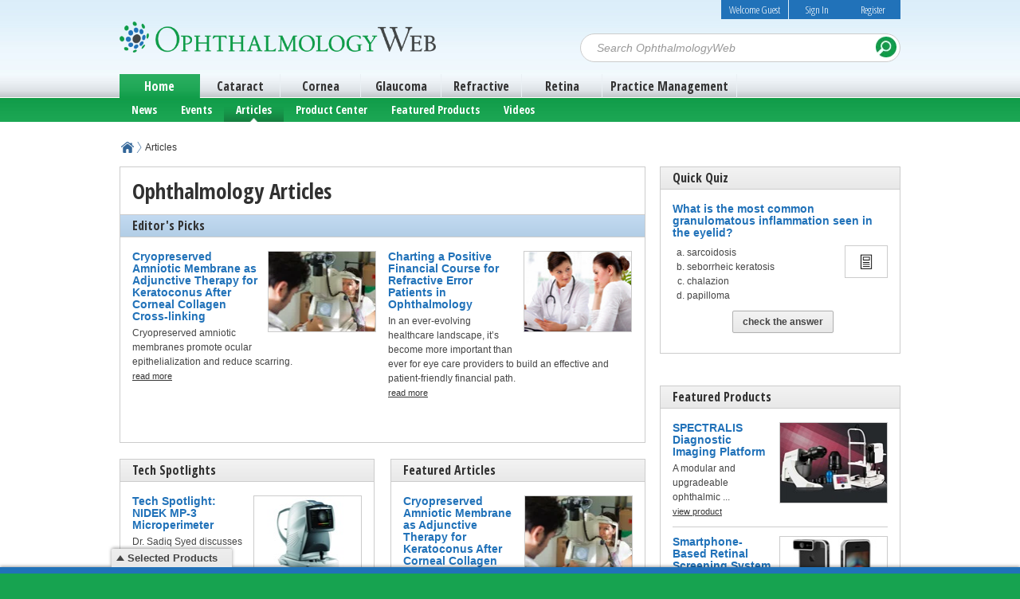

--- FILE ---
content_type: text/html; charset=utf-8
request_url: https://www.ophthalmologyweb.com/1315-ArticleList/
body_size: 9907
content:

<!DOCTYPE html>
<html class="no-js" lang="en">
<head><link rel="SHORTCUT ICON" href="/Media/27/Images/shortcut.ico" type="image/ico" /><title>
	Opthalmology  Articles  | ophthalmologyweb.com
</title><link rel="canonical" href="https://www.ophthalmologyweb.com/1315-ArticleList/" />
<meta name="description" content="Articles" />
<meta name="keywords" content="Articles" />
<link type="text/css" rel="stylesheet" href="/rand-20260122124107/CommonStyleSheet.ashx" /><script type="text/javascript" src="/rand-20260122124107/AllSitesCommonJavaScript.ashx">

</script><script type="text/javascript">    var _sf_startpt = (new Date()).getTime()</script>
<meta name="viewport" content="width=device-width, initial-scale=1, maximum-scale=1">
<link href='https://fonts.googleapis.com/css?family=Open+Sans+Condensed:300,300italic,700' rel='stylesheet' type='text/css'>
<link rel="stylesheet" href="https://maxcdn.bootstrapcdn.com/font-awesome/4.4.0/css/font-awesome.min.css">
<script type="text/javascript" src="https://sadmin.brightcove.com/js/BrightcoveExperiences.js"></script>
<meta name="google-site-verification" content="0U0G_c6CDQh_TvlM76I0D78D4NivCP6GpVnkLVqQZPg" />
<style>
.Exhibition .singleColumnLayout .pageHeaderOuter .pageHeader .exibitionHeaderModule{  background: #007ac3;
}
.Exhibition .singleColumnLayout .pageHeaderOuter .pageHeader .exibitionHeaderModule .vendorLogo{
border: 1px solid #007ac3;
}
.Exhibition .singleColumnLayout .pageHeaderOuter .pageHeader .exibitionHeaderModule .headerInfo ul li.ehp{
  color: #007ac3;}
</style>

<script type="text/javascript" src="https://www.ophthalmologyweb.com/Media/27/Js/header_/jav_omniture_oweb_236.js"></script>


<!------ GoSquared ------>
<script>
  !function(g,s,q,r,d){r=g[r]=g[r]||function(){(r.q=r.q||[]).push(
  arguments)};d=s.createElement(q);q=s.getElementsByTagName(q)[0];
  d.src='//d1l6p2sc9645hc.cloudfront.net/tracker.js';q.parentNode.
  insertBefore(d,q)}(window,document,'script','_gs');

  _gs('GSN-880466-B');
</script>

<script type="text/javascript" src="/Media/27/Js/mbox/mbox.js"></script></head>
<body itemscope itemtype="http://schema.org/WebPage">
	
	
	</script>
<!-- SiteCatalyst code version: H.23.6.
Copyright 1996-2011 Adobe, Inc. All Rights Reserved
More info available at http://www.omniture.com -->
<script language="JavaScript" type="text/javascript"><!--
/* You may give each page an identifying name, server, and channel on
the next lines. */
s.pageName="OW:ArticleList:Articles"
s.server="10.1.1.13"
s.channel=""
s.pageType=""
s.prop13="OW"
s.prop14="D=ch"
s.prop15="ArticleList"
s.prop16="5"
s.prop17="Articles"


mboxLoadSCPlugin(s);


/************* DO NOT ALTER ANYTHING BELOW THIS LINE ! **************/
var s_code=s.t();if(s_code)document.write(s_code)//--></script>
<script language="JavaScript" type="text/javascript"><!--
if(navigator.appVersion.indexOf('MSIE')>=0)document.write(unescape('%3C')+'\!-'+'-')
//--></script><noscript><img src="http://comparenetworks.112.2o7.net/b/ss/cn-ophthalmologyweb/1/H.23.6--NS/0"
height="1" width="1" border="0" alt="" /></noscript><!--/DO NOT REMOVE/-->
<!-- End SiteCatalyst code version: H.23.6. -->

<script>
  (function(i,s,o,g,r,a,m){i['GoogleAnalyticsObject']=r;i[r]=i[r]||function(){
  (i[r].q=i[r].q||[]).push(arguments)},i[r].l=1*new Date();a=s.createElement(o),
  m=s.getElementsByTagName(o)[0];a.async=1;a.src=g;m.parentNode.insertBefore(a,m)
  })(window,document,'script','//www.google-analytics.com/analytics.js','ga');

  ga('create', 'UA-16814636-3', 'auto');
  ga('send', 'pageview');

</script>


	<form name="frmMain" method="post" action="/1315-ArticleList/" id="frmMain" class="ArticleList">
<div>
<input type="hidden" name="__VIEWSTATE" id="__VIEWSTATE" value="/wEPDwUJNjUyMjEzODgzZBgBBRljdGwwNiRjdGwxOSRtbnVOYXZpZ2F0aW9uDw9kBQd2aXNpYmxlZDb8cKh4BGN8YnzSbyTx5IwzOWav" />
</div>

<div>

	<input type="hidden" name="__VIEWSTATEGENERATOR" id="__VIEWSTATEGENERATOR" value="CA0B0334" />
	<input type="hidden" name="__EVENTVALIDATION" id="__EVENTVALIDATION" value="/wEdAALNu+z3HGmI5xWNfUpX5WPdF8LR27TdhNilR1p23TKi0KuoB/HTkJIRd2LdN/uQhlWWftoX" />
</div>
		
<div class="twoColumnLayout">
	<header class="pageHeaderOuter HeaderOuter module">
		<div id="ctl06_pageHeader" class="pageHeader">
		
		
<div class="subHomes">
	<ul class="subHomesMenu">
	<li class="active"><a title="Home" href="/">Home</a></li><li><a title="Cataract" href="/Specialty/Cataract/">Cataract</a></li><li><a title="Cornea" href="/Specialty/Cornea/">Cornea</a></li><li><a title="Glaucoma" href="/Specialty/Glaucoma/">Glaucoma</a></li><li><a title="Refractive" href="/Specialty/Refractive/">Refractive</a></li><li><a title="Retina" href="/Specialty/Retina/">Retina</a></li><li><a title="Practice Management" href="/Specialty/PracticeManagement/">Practice Management</a></li>
</ul>
</div><a id="ctl06_ctl15_lnkHeader" title="OphthalmologyWeb" class="siteHeaderImage" href="/"><img id="ctl06_ctl15_imgHeader" title="OphthalmologyWeb" width="397" height="39" src="https://media.ophthalmologyweb.com/m/27/site/27.png" alt="OphthalmologyWeb" style="border-width:0px;" /></a>


<div class="searchControl module">
	<input id="txtSearchFor" type="text" class="textbox" autocomplete="off"/>
	
	<input id="btnSearch" type="button" value="Search" class="button searchButton" />
	<input type='hidden' id='hdnSearchResultsPageUrl' value='/1320-SearchResults/' />
			
	
</div>

<div class="login" id="divLogin">
	<div class="welcome">
	Welcome Guest<a id="lnkFlag" class="countryFlag" title="United States"><img id="imgCountryFlag" title="United States" alt="United States" src="https://media.ophthalmologyweb.com/cm/us.gif" /></a>
</div>
	
	<a id="ctl06_ctl17_lnkLoginPopup" title="Sign In" class="loginPopup">Sign In</a>
	<a id="ctl06_ctl17_lnkRegisterPopup" title="Register" class="register-link-non-modal" href="/1327-LoginRegister/?ru=https%3a%2f%2fwww.ophthalmologyweb.com%2f1315-ArticleList%2f&amp;urfd=2">Register</a>
</div><div class="mobileMenu"><div id="ctl06_ctl18_staticHtml" class="staticHtmlModule module"><div class="mobile-menu">
      <div ><a id="toggle-nav" class="toggle-nav"></a></div>
</div></div>
</div>
<nav class="navigaterMenu">
	<div class="navMenu" id="ctl06_ctl19_mnuNavigation">
	<div class="menuHorizontal">

		<ul class="menu">
			<li class="first menuLeaf"><a href="/1338-News/" class="menuLink">News</a></li><li class="menuLeaf"><a href="/1337-Events/" class="menuLink">Events</a></li><li class="menuLeaf selected"><a href="/1315-ArticleList/" class="menuLink">Articles</a></li><li class="menuLeaf"><a href="/Product-Directory/" class="menuLink">Product Center</a></li><li class="menuLeaf"><a href="/1354-Featured-Products/" class="menuLink">Featured Products</a></li><li class="menuLeaf"><a href="/1342-Videos/" class="menuLink">Videos</a></li><li data-on-click="Register" class="menuLeaf nav-menu-action nav-register"><a class="menuLink">Register</a></li><li data-on-click="SignIn" class="last menuLeaf nav-menu-action nav-log-in"><a class="menuLink">Sign In</a></li>
		</ul>
	</div>
</div>
	
</nav>
<div id="ctl06_ctl20_divContainer" class="container module default adContainer leaderboard ">
	<div id="ctl06_ctl20_divHeader" class="header">
		<h2>
			AdGlare Leaderboard </h2>
	</div>
	<div id="ctl06_ctl20_contentPane" class="content">
	<div id="ctl06_ctl20_ctl00_staticHtml" class="staticHtmlModule module"><!-- AdGlare: Oweb Leaderboard -->
<span id=zone162122754></span>
<script async src='//comparenetworks.engine.adglare.net/?162122754'></script></div>
</div>
</div>

<nav class="breadcrumbMap" itemprop="breadcrumb" >
	<ul>
	<li><a href="/" title="OphthalmologyWeb">OphthalmologyWeb</a></li><li>Articles</li>
</ul>
</nav></div>
	</header>
	<div class="bodyContentOuter module">
		<div class="bodyContent module">
			<div class="contentPaneOuter module">
				<div id="ctl06_contentPane" class="contentPane">
				
				<div id="ctl06_ctl00_divContainer" class="container module primary featured">
	<div class="header">
		<h1>
			Ophthalmology Articles</h1>
	</div>
	<div id="ctl06_ctl00_contentPane" class="content">
		
	<div id="ctl06_ctl00_ctl00_divContainer" class="container module default ">
	<div id="ctl06_ctl00_ctl00_divHeader" class="header">
		<h2>
			Editor's Picks</h2>
	</div>
	<div id="ctl06_ctl00_ctl00_contentPane" class="content">
	<div id="ctl06_ctl00_ctl00_ctl00_divArticleModule" class="articleModule">
  <a id="ctl06_ctl00_ctl00_ctl00_lnkScrollPosition" name="al4063"></a>
  
  
  
  <div class="articleList module">
    <span id="ctl06_ctl00_ctl00_ctl00_lblMessage" class="errorMessage"></span>
    <ul class="articleList">
	<li class="articleListRow  module"><div class="articleListThumbnail">
		<a title="Cryopreserved Amniotic Membrane as Adjunctive Therapy for Keratoconus After Corneal Collagen Cross-linking" href="/Featured-Articles/607393-Cryopreserved-Amniotic-Membrane-as-Adjunctive-Therapy-for-Keratoconus-After-Corneal-Collagen-Cross-linking/" rel="bookmark"><img itemprop="image" src="https://media.ophthalmologyweb.com/m/27/article/607393-134x100.jpg" onerror="this.onerror=null; this.src=&#39;https://media.ophthalmologyweb.com/m/27/article/articledefault.png&#39;" class="articleImage" title="Cryopreserved Amniotic Membrane as Adjunctive Therapy for Keratoconus After Corneal Collagen Cross-linking" width="134" height="100" /></a>
	</div><h4 class="articleListTitle entry-title">
		<a href="/Featured-Articles/607393-Cryopreserved-Amniotic-Membrane-as-Adjunctive-Therapy-for-Keratoconus-After-Corneal-Collagen-Cross-linking/" title="Cryopreserved Amniotic Membrane as Adjunctive Therapy for Keratoconus After Corneal Collagen Cross-linking" rel="bookmark">Cryopreserved Amniotic Membrane as Adjunctive Therapy for Keratoconus After Corneal Collagen Cross-linking</a>
	</h4><div class="articleListSummary entry-summary">
		Cryopreserved amniotic membranes promote ocular epithelialization and reduce scarring. <a class="readMore" href="/Featured-Articles/607393-Cryopreserved-Amniotic-Membrane-as-Adjunctive-Therapy-for-Keratoconus-After-Corneal-Collagen-Cross-linking/" title="Cryopreserved Amniotic Membrane as Adjunctive Therapy for Keratoconus After Corneal Collagen Cross-linking" rel="bookmark">read more</a>
	</div></li><li class="articleListRow  module alternatingRow"><div class="articleListThumbnail">
		<a title="Charting a Positive Financial Course for Refractive Error Patients in Ophthalmology" href="/Featured-Articles/598119-Charting-a-Positive-Financial-Course-for-Refractive-Error-Patients-in-Ophthalmology/" rel="bookmark"><img itemprop="image" src="https://media.ophthalmologyweb.com/m/27/article/598119-134x100.jpg" onerror="this.onerror=null; this.src=&#39;https://media.ophthalmologyweb.com/m/27/article/articledefault.png&#39;" class="articleImage" title="Charting a Positive Financial Course for Refractive Error Patients in Ophthalmology" width="134" height="100" /></a>
	</div><h4 class="articleListTitle entry-title">
		<a href="/Featured-Articles/598119-Charting-a-Positive-Financial-Course-for-Refractive-Error-Patients-in-Ophthalmology/" title="Charting a Positive Financial Course for Refractive Error Patients in Ophthalmology" rel="bookmark">Charting a Positive Financial Course for Refractive Error Patients in Ophthalmology</a>
	</h4><div class="articleListSummary entry-summary">
		In an ever-evolving healthcare landscape, it’s become more important than ever for eye care providers to build an effective and patient-friendly financial path. <a class="readMore" href="/Featured-Articles/598119-Charting-a-Positive-Financial-Course-for-Refractive-Error-Patients-in-Ophthalmology/" title="Charting a Positive Financial Course for Refractive Error Patients in Ophthalmology" rel="bookmark">read more</a>
	</div></li>
</ul>
  </div>
  <div id="ctl06_ctl00_ctl00_ctl00_divViewMoreLink" class="viewMoreLink">
  </div>
  <div class="pager"><div class="pagingHolder module"><div class="pageTitle"></div><ul class="pages module"><li class="previousSection"><<</li><li class="previous"><</li><li class="next">></li><li class="nextSection">>></li></ul></div></div>

</div>
</div>
</div>
</div>
</div>
<div id="ctl06_ctl01_divContainer" class="container module default twoColumn">
	
	<div id="ctl06_ctl01_contentPane" class="content">
	<div id="ctl06_ctl01_ctl00_divContainer" class="container module default columnOne">
	
	<div id="ctl06_ctl01_ctl00_contentPane" class="content">
	<div id="ctl06_ctl01_ctl00_ctl00_divContainer" class="container module default ">
	<div id="ctl06_ctl01_ctl00_ctl00_divHeader" class="header">
		<h2>
			<a href="/1360-Tech-Spotlights/" title="Tech Spotlights">Tech Spotlights</a></h2>
	</div>
	<div id="ctl06_ctl01_ctl00_ctl00_contentPane" class="content">
	<div id="ctl06_ctl01_ctl00_ctl00_ctl00_divArticleModule" class="articleModule">
  <a id="ctl06_ctl01_ctl00_ctl00_ctl00_lnkScrollPosition" name="al4064"></a>
  
  
  
  <div class="articleList module">
    <span id="ctl06_ctl01_ctl00_ctl00_ctl00_lblMessage" class="errorMessage"></span>
    <ul class="articleList">
	<li class="articleListRow  module"><div class="articleListThumbnail">
		<a title="Tech Spotlight: NIDEK MP-3 Microperimeter" href="/Tech-Spotlights/334191-Tech-Spotlight-NIDEK-MP-3-Microperimeter/" rel="bookmark"><img itemprop="image" src="https://media.ophthalmologyweb.com/m/27/article/334191-134x100.jpg" onerror="this.onerror=null; this.src=&#39;https://media.ophthalmologyweb.com/m/27/article/articledefault.png&#39;" class="articleImage" title="Tech Spotlight: NIDEK MP-3 Microperimeter" width="134" height="100" /></a>
	</div><h4 class="articleListTitle entry-title">
		<a href="/Tech-Spotlights/334191-Tech-Spotlight-NIDEK-MP-3-Microperimeter/" title="Tech Spotlight: NIDEK MP-3 Microperimeter" rel="bookmark">Tech Spotlight: NIDEK MP-3 Microperimeter</a>
	</h4><div class="articleListSummary entry-summary">
		Dr. Sadiq Syed discusses why he decided to recently install NIDEK's MP-3 Microperimeter in his practice. <a class="readMore" href="/Tech-Spotlights/334191-Tech-Spotlight-NIDEK-MP-3-Microperimeter/" title="Tech Spotlight: NIDEK MP-3 Microperimeter" rel="bookmark">read more</a>
	</div></li><li class="articleListRow  module alternatingRow"><div class="articleListThumbnail">
		<a title="Tech Spotlight: Avedro’s Corneal Cross-Linking Technology" href="/Tech-Spotlights/333244-Tech-Spotlight-Avedro-s-Corneal-Cross-Linking-Technology/" rel="bookmark"><img itemprop="image" src="https://media.ophthalmologyweb.com/m/27/article/333244-134x100.jpg" onerror="this.onerror=null; this.src=&#39;https://media.ophthalmologyweb.com/m/27/article/articledefault.png&#39;" class="articleImage" title="Tech Spotlight: Avedro’s Corneal Cross-Linking Technology" width="134" height="100" /></a>
	</div><h4 class="articleListTitle entry-title">
		<a href="/Tech-Spotlights/333244-Tech-Spotlight-Avedro-s-Corneal-Cross-Linking-Technology/" title="Tech Spotlight: Avedro’s Corneal Cross-Linking Technology" rel="bookmark">Tech Spotlight: Avedro’s Corneal Cross-Linking Technology</a>
	</h4><div class="articleListSummary entry-summary">
		Dr. Kenneth Beckman discusses why he offers Avedro's corneal cross-linking technology to his keratoconus patients. <a class="readMore" href="/Tech-Spotlights/333244-Tech-Spotlight-Avedro-s-Corneal-Cross-Linking-Technology/" title="Tech Spotlight: Avedro’s Corneal Cross-Linking Technology" rel="bookmark">read more</a>
	</div></li><li class="articleListRow  module"><div class="articleListThumbnail">
		<a title="Tech Spotlight: Topcon Dry Eye Instruments" href="/Tech-Spotlights/192347-Tech-Spotlight-Topcon-Dry-Eye-Instruments/" rel="bookmark"><img itemprop="image" src="https://media.ophthalmologyweb.com/m/27/article/192347-134x100.jpg" onerror="this.onerror=null; this.src=&#39;https://media.ophthalmologyweb.com/m/27/article/articledefault.png&#39;" class="articleImage" title="Tech Spotlight: Topcon Dry Eye Instruments" width="134" height="100" /></a>
	</div><h4 class="articleListTitle entry-title">
		<a href="/Tech-Spotlights/192347-Tech-Spotlight-Topcon-Dry-Eye-Instruments/" title="Tech Spotlight: Topcon Dry Eye Instruments" rel="bookmark">Tech Spotlight: Topcon Dry Eye Instruments</a>
	</h4><div class="articleListSummary entry-summary">
		In order to serve their dry eye patients, doctors need to invest in the latest technologies. One company offering such technologies is Topcon Medical ... <a class="readMore" href="/Tech-Spotlights/192347-Tech-Spotlight-Topcon-Dry-Eye-Instruments/" title="Tech Spotlight: Topcon Dry Eye Instruments" rel="bookmark">read more</a>
	</div></li><li class="articleListRow  module alternatingRow"><div class="articleListThumbnail">
		<a title="Tech Spotlight: Bausch + Lomb Stellaris Vision Enhancement System" href="/Tech-Spotlights/191871-Tech-Spotlight-Bausch-Lomb-Stellaris-Vision-Enhancement-System/" rel="bookmark"><img itemprop="image" src="https://media.ophthalmologyweb.com/m/27/article/191871-134x100.jpg" onerror="this.onerror=null; this.src=&#39;https://media.ophthalmologyweb.com/m/27/article/articledefault.png&#39;" class="articleImage" title="Tech Spotlight: Bausch + Lomb Stellaris Vision Enhancement System" width="134" height="100" /></a>
	</div><h4 class="articleListTitle entry-title">
		<a href="/Tech-Spotlights/191871-Tech-Spotlight-Bausch-Lomb-Stellaris-Vision-Enhancement-System/" title="Tech Spotlight: Bausch + Lomb Stellaris Vision Enhancement System" rel="bookmark">Tech Spotlight: Bausch + Lomb Stellaris Vision Enhancement System</a>
	</h4><div class="articleListSummary entry-summary">
		For ophthalmologists who work on both the anterior and posterior segments of the eye, having one system that allows them to perform procedures in both... <a class="readMore" href="/Tech-Spotlights/191871-Tech-Spotlight-Bausch-Lomb-Stellaris-Vision-Enhancement-System/" title="Tech Spotlight: Bausch + Lomb Stellaris Vision Enhancement System" rel="bookmark">read more</a>
	</div></li><li class="articleListRow  module"><div class="articleListThumbnail">
		<a title="Tech Spotlight: Zeiss AngioPlex OCT Angiography" href="/Tech-Spotlights/190014-Tech-Spotlight-Zeiss-AngioPlex-OCT-Angiography/" rel="bookmark"><img itemprop="image" src="https://media.ophthalmologyweb.com/m/27/article/190014-134x100.jpg" onerror="this.onerror=null; this.src=&#39;https://media.ophthalmologyweb.com/m/27/article/articledefault.png&#39;" class="articleImage" title="Tech Spotlight: Zeiss AngioPlex OCT Angiography" width="134" height="100" /></a>
	</div><h4 class="articleListTitle entry-title">
		<a href="/Tech-Spotlights/190014-Tech-Spotlight-Zeiss-AngioPlex-OCT-Angiography/" title="Tech Spotlight: Zeiss AngioPlex OCT Angiography" rel="bookmark">Tech Spotlight: Zeiss AngioPlex OCT Angiography</a>
	</h4><div class="articleListSummary entry-summary">
		One of the newest products helping eye care professionals diagnose and manage retinal diseases is the AngioPlex™ OCT Angiography from Zeiss. <a class="readMore" href="/Tech-Spotlights/190014-Tech-Spotlight-Zeiss-AngioPlex-OCT-Angiography/" title="Tech Spotlight: Zeiss AngioPlex OCT Angiography" rel="bookmark">read more</a>
	</div></li>
</ul>
  </div>
  <div id="ctl06_ctl01_ctl00_ctl00_ctl00_divViewMoreLink" class="viewMoreLink">
  </div>
  
</div>
<div class="viewAll"><div id="ctl06_ctl01_ctl00_ctl00_ctl01_staticHtml" class="staticHtmlModule module"><a href="/1360-Tech-Spotlights/" title="View all Reviews" class="readMore">View all Tech Spotlights &raquo;</a></div>
</div></div>
</div>
</div>
</div>
<div id="ctl06_ctl01_ctl01_divContainer" class="container module default columnTwo">
	
	<div id="ctl06_ctl01_ctl01_contentPane" class="content">
	<div id="ctl06_ctl01_ctl01_ctl00_divContainer" class="container module default ">
	<div id="ctl06_ctl01_ctl01_ctl00_divHeader" class="header">
		<h2>
			<a href="/1334-Featured-Articles/" title="Featured Articles">Featured Articles</a></h2>
	</div>
	<div id="ctl06_ctl01_ctl01_ctl00_contentPane" class="content">
	<div id="ctl06_ctl01_ctl01_ctl00_ctl00_divArticleModule" class="articleModule">
  <a id="ctl06_ctl01_ctl01_ctl00_ctl00_lnkScrollPosition" name="al4065"></a>
  
  
  
  <div class="articleList module">
    <span id="ctl06_ctl01_ctl01_ctl00_ctl00_lblMessage" class="errorMessage"></span>
    <ul class="articleList">
	<li class="articleListRow  module"><div class="articleListThumbnail">
		<a title="Cryopreserved Amniotic Membrane as Adjunctive Therapy for Keratoconus After Corneal Collagen Cross-linking" href="/Featured-Articles/607393-Cryopreserved-Amniotic-Membrane-as-Adjunctive-Therapy-for-Keratoconus-After-Corneal-Collagen-Cross-linking/" rel="bookmark"><img itemprop="image" src="https://media.ophthalmologyweb.com/m/27/article/607393-134x100.jpg" onerror="this.onerror=null; this.src=&#39;https://media.ophthalmologyweb.com/m/27/article/articledefault.png&#39;" class="articleImage" title="Cryopreserved Amniotic Membrane as Adjunctive Therapy for Keratoconus After Corneal Collagen Cross-linking" width="134" height="100" /></a>
	</div><h4 class="articleListTitle entry-title">
		<a href="/Featured-Articles/607393-Cryopreserved-Amniotic-Membrane-as-Adjunctive-Therapy-for-Keratoconus-After-Corneal-Collagen-Cross-linking/" title="Cryopreserved Amniotic Membrane as Adjunctive Therapy for Keratoconus After Corneal Collagen Cross-linking" rel="bookmark">Cryopreserved Amniotic Membrane as Adjunctive Therapy for Keratoconus After Corneal Collagen Cross-linking</a>
	</h4><div class="articleListSummary entry-summary">
		Cryopreserved amniotic membranes promote ocular epithelialization and reduce scarring. <a class="readMore" href="/Featured-Articles/607393-Cryopreserved-Amniotic-Membrane-as-Adjunctive-Therapy-for-Keratoconus-After-Corneal-Collagen-Cross-linking/" title="Cryopreserved Amniotic Membrane as Adjunctive Therapy for Keratoconus After Corneal Collagen Cross-linking" rel="bookmark">read more</a>
	</div></li><li class="articleListRow  module alternatingRow"><div class="articleListThumbnail">
		<a title="Charting a Positive Financial Course for Refractive Error Patients in Ophthalmology" href="/Featured-Articles/598119-Charting-a-Positive-Financial-Course-for-Refractive-Error-Patients-in-Ophthalmology/" rel="bookmark"><img itemprop="image" src="https://media.ophthalmologyweb.com/m/27/article/598119-134x100.jpg" onerror="this.onerror=null; this.src=&#39;https://media.ophthalmologyweb.com/m/27/article/articledefault.png&#39;" class="articleImage" title="Charting a Positive Financial Course for Refractive Error Patients in Ophthalmology" width="134" height="100" /></a>
	</div><h4 class="articleListTitle entry-title">
		<a href="/Featured-Articles/598119-Charting-a-Positive-Financial-Course-for-Refractive-Error-Patients-in-Ophthalmology/" title="Charting a Positive Financial Course for Refractive Error Patients in Ophthalmology" rel="bookmark">Charting a Positive Financial Course for Refractive Error Patients in Ophthalmology</a>
	</h4><div class="articleListSummary entry-summary">
		In an ever-evolving healthcare landscape, it’s become more important than ever for eye care providers to build an effective and patient-friendly ... <a class="readMore" href="/Featured-Articles/598119-Charting-a-Positive-Financial-Course-for-Refractive-Error-Patients-in-Ophthalmology/" title="Charting a Positive Financial Course for Refractive Error Patients in Ophthalmology" rel="bookmark">read more</a>
	</div></li><li class="articleListRow  module"><div class="articleListThumbnail">
		<a title="Implants Are Opening the Eyes of Glaucoma Patients to Better Care" href="/Featured-Articles/592673-Implants-Are-Opening-the-Eyes-of-Glaucoma-Patients-to-Better-Care/" rel="bookmark"><img itemprop="image" src="https://media.ophthalmologyweb.com/m/27/article/592673-134x100.jpg" onerror="this.onerror=null; this.src=&#39;https://media.ophthalmologyweb.com/m/27/article/articledefault.png&#39;" class="articleImage" title="Implants Are Opening the Eyes of Glaucoma Patients to Better Care" width="134" height="100" /></a>
	</div><h4 class="articleListTitle entry-title">
		<a href="/Featured-Articles/592673-Implants-Are-Opening-the-Eyes-of-Glaucoma-Patients-to-Better-Care/" title="Implants Are Opening the Eyes of Glaucoma Patients to Better Care" rel="bookmark">Implants Are Opening the Eyes of Glaucoma Patients to Better Care</a>
	</h4><div class="articleListSummary entry-summary">
		Ophthalmologists have long needed a middle ground for glaucoma between eye drops and surgery. <a class="readMore" href="/Featured-Articles/592673-Implants-Are-Opening-the-Eyes-of-Glaucoma-Patients-to-Better-Care/" title="Implants Are Opening the Eyes of Glaucoma Patients to Better Care" rel="bookmark">read more</a>
	</div></li><li class="articleListRow  module alternatingRow"><div class="articleListThumbnail">
		<a title="Re-envisioning Training and Education in Ophthalmology with Haptic XR" href="/Featured-Articles/585232-Re-envisioning-Training-and-Education-in-Ophthalmology-with-Haptic-XR/" rel="bookmark"><img itemprop="image" src="https://media.ophthalmologyweb.com/m/27/article/585232-134x100.jpg" onerror="this.onerror=null; this.src=&#39;https://media.ophthalmologyweb.com/m/27/article/articledefault.png&#39;" class="articleImage" title="Re-envisioning Training and Education in Ophthalmology with Haptic XR" width="134" height="100" /></a>
	</div><h4 class="articleListTitle entry-title">
		<a href="/Featured-Articles/585232-Re-envisioning-Training-and-Education-in-Ophthalmology-with-Haptic-XR/" title="Re-envisioning Training and Education in Ophthalmology with Haptic XR" rel="bookmark">Re-envisioning Training and Education in Ophthalmology with Haptic XR</a>
	</h4><div class="articleListSummary entry-summary">
		The following article explores how VR can enable low-cost, high-fidelity training for ophthalmology. <a class="readMore" href="/Featured-Articles/585232-Re-envisioning-Training-and-Education-in-Ophthalmology-with-Haptic-XR/" title="Re-envisioning Training and Education in Ophthalmology with Haptic XR" rel="bookmark">read more</a>
	</div></li><li class="articleListRow  module"><div class="articleListThumbnail">
		<a title="Why Clinic Efficiency is the Cornerstone of Healthcare’s Future" href="/Featured-Articles/579806-Why-Clinic-Efficiency-is-the-Cornerstone-of-Healthcare-s-Future/" rel="bookmark"><img itemprop="image" src="https://media.ophthalmologyweb.com/m/27/article/579806-134x100.jpg" onerror="this.onerror=null; this.src=&#39;https://media.ophthalmologyweb.com/m/27/article/articledefault.png&#39;" class="articleImage" title="Why Clinic Efficiency is the Cornerstone of Healthcare’s Future" width="134" height="100" /></a>
	</div><h4 class="articleListTitle entry-title">
		<a href="/Featured-Articles/579806-Why-Clinic-Efficiency-is-the-Cornerstone-of-Healthcare-s-Future/" title="Why Clinic Efficiency is the Cornerstone of Healthcare’s Future" rel="bookmark">Why Clinic Efficiency is the Cornerstone of Healthcare’s Future</a>
	</h4><div class="articleListSummary entry-summary">
		A crucial aspect of healthcare’s future is clinic efficiency — but what exactly is an efficient clinic, and how do we get there? <a class="readMore" href="/Featured-Articles/579806-Why-Clinic-Efficiency-is-the-Cornerstone-of-Healthcare-s-Future/" title="Why Clinic Efficiency is the Cornerstone of Healthcare’s Future" rel="bookmark">read more</a>
	</div></li>
</ul>
  </div>
  <div id="ctl06_ctl01_ctl01_ctl00_ctl00_divViewMoreLink" class="viewMoreLink">
  </div>
  
</div>
<div class="viewAll"><div id="ctl06_ctl01_ctl01_ctl00_ctl01_staticHtml" class="staticHtmlModule module"><a href="/1334-Featured-Articles/" title="View all Featured Articles" class="readMore">View all Featured Articles &raquo;</a></div>
</div></div>
</div>
</div>
</div>
</div>
</div>
<div id="ctl06_ctl02_divContainer" class="container module ">
	<div id="ctl06_ctl02_stylesheet" class="header">
		<h2>
			</h2>
	</div>
	<div id="ctl06_ctl02_contentPane" class="content tab">
		<ul id="ctl06_ctl02_tabHeaderList">
			
			<li><a id="4067" href="#ctl06_ctl02_tab-4067">Most Viewed Articles</a></li>
		</ul>
		<div id="ctl06_ctl02_tabContentList">
					<div id="ctl06_ctl02_tab-4067">
	<div id="ctl06_ctl02_ctl00_divArticleModule" class="articleModule">
  <a id="ctl06_ctl02_ctl00_lnkScrollPosition" name="al4067"></a>
  
  
  
  <div class="articleList module">
    <span id="ctl06_ctl02_ctl00_lblMessage" class="errorMessage"></span>
    <ul class="articleList">
	<li class="articleListRow  module"><div class="articleListThumbnail">
		<a title="Over-the-counter drops for the treatment of Ocular Allergy" href="/Featured-Articles/39099-Over-the-counter-drops-for-the-treatment-of-Ocular-Allergy/" rel="bookmark"><img itemprop="image" src="https://media.ophthalmologyweb.com/m/27/article/39099-134x100.jpg" onerror="this.onerror=null; this.src=&#39;https://media.ophthalmologyweb.com/m/27/article/articledefault.png&#39;" class="articleImage" title="Over-the-counter drops for the treatment of Ocular Allergy" width="134" height="100" /></a>
	</div><h4 class="articleListTitle entry-title">
		<a href="/Featured-Articles/39099-Over-the-counter-drops-for-the-treatment-of-Ocular-Allergy/" title="Over-the-counter drops for the treatment of Ocular Allergy" rel="bookmark">Over-the-counter drops for the treatment of Ocular Allergy</a>
	</h4><div class="articleListSummary entry-summary">
		As unemployment rates stay high and more people lose insurance coverage, increasing numbers of patients are asking their physicians for cheaper ... <a class="readMore" href="/Featured-Articles/39099-Over-the-counter-drops-for-the-treatment-of-Ocular-Allergy/" title="Over-the-counter drops for the treatment of Ocular Allergy" rel="bookmark">read more</a>
	</div></li><li class="articleListRow  module alternatingRow"><div class="articleListThumbnail">
		<a title="The Myths Surrounding Latisse:  Will It Turn My Blue Eyes Brown?" href="/Featured-Articles/19843-The-Myths-Surrounding-Latisse-Will-It-Turn-My-Blue-Eyes-Brown/" rel="bookmark"><img itemprop="image" src="https://media.ophthalmologyweb.com/m/27/article/19843-134x100.jpg" onerror="this.onerror=null; this.src=&#39;https://media.ophthalmologyweb.com/m/27/article/articledefault.png&#39;" class="articleImage" title="The Myths Surrounding Latisse:  Will It Turn My Blue Eyes Brown?" width="134" height="100" /></a>
	</div><h4 class="articleListTitle entry-title">
		<a href="/Featured-Articles/19843-The-Myths-Surrounding-Latisse-Will-It-Turn-My-Blue-Eyes-Brown/" title="The Myths Surrounding Latisse:  Will It Turn My Blue Eyes Brown?" rel="bookmark">The Myths Surrounding Latisse:  Will It Turn My Blue Eyes Brown?</a>
	</h4><div class="articleListSummary entry-summary">
		As promised, this is the second part to my article last month about Latisse.  I love this subject because I think it is SO important to demystify the ... <a class="readMore" href="/Featured-Articles/19843-The-Myths-Surrounding-Latisse-Will-It-Turn-My-Blue-Eyes-Brown/" title="The Myths Surrounding Latisse:  Will It Turn My Blue Eyes Brown?" rel="bookmark">read more</a>
	</div></li><li class="articleListRow  module"><div class="articleListThumbnail">
		<a title="Slit Lamp Adapters turn Smartphones into Clinical Cameras" href="/Featured-Articles/136817-Slit-Lamp-Adapters-turn-Smartphones-into-Clinical-Cameras/" rel="bookmark"><img itemprop="image" src="https://media.ophthalmologyweb.com/m/27/article/136817-134x100.jpg" onerror="this.onerror=null; this.src=&#39;https://media.ophthalmologyweb.com/m/27/article/articledefault.png&#39;" class="articleImage" title="Slit Lamp Adapters turn Smartphones into Clinical Cameras" width="134" height="100" /></a>
	</div><h4 class="articleListTitle entry-title">
		<a href="/Featured-Articles/136817-Slit-Lamp-Adapters-turn-Smartphones-into-Clinical-Cameras/" title="Slit Lamp Adapters turn Smartphones into Clinical Cameras" rel="bookmark">Slit Lamp Adapters turn Smartphones into Clinical Cameras</a>
	</h4><div class="articleListSummary entry-summary">
		A tour of the slit lamp adapters that can turn your iPhone into a powerful clinical imaging tool. <a class="readMore" href="/Featured-Articles/136817-Slit-Lamp-Adapters-turn-Smartphones-into-Clinical-Cameras/" title="Slit Lamp Adapters turn Smartphones into Clinical Cameras" rel="bookmark">read more</a>
	</div></li><li class="articleListRow  module alternatingRow"><div class="articleListThumbnail">
		<a title="Treatment of Corneal Vascularization" href="/Featured-Articles/122782-Treatment-of-Corneal-Vascularization/" rel="bookmark"><img itemprop="image" src="https://media.ophthalmologyweb.com/m/27/article/122782-134x100.jpg" onerror="this.onerror=null; this.src=&#39;https://media.ophthalmologyweb.com/m/27/article/articledefault.png&#39;" class="articleImage" title="Treatment of Corneal Vascularization" width="134" height="100" /></a>
	</div><h4 class="articleListTitle entry-title">
		<a href="/Featured-Articles/122782-Treatment-of-Corneal-Vascularization/" title="Treatment of Corneal Vascularization" rel="bookmark">Treatment of Corneal Vascularization</a>
	</h4><div class="articleListSummary entry-summary">
		Vascularization of the cornea is most frequently related to contact lens wear due to chronic hypoxia. The neovascularization is usually benign and ... <a class="readMore" href="/Featured-Articles/122782-Treatment-of-Corneal-Vascularization/" title="Treatment of Corneal Vascularization" rel="bookmark">read more</a>
	</div></li><li class="articleListRow  module"><div class="articleListThumbnail">
		<a title="Nd:YAG Lasers in Ophthalmology" href="/Tech-Spotlights/26524-Nd-YAG-Lasers-in-Ophthalmology/" rel="bookmark"><img itemprop="image" src="https://media.ophthalmologyweb.com/m/27/article/26524-134x100.jpg" onerror="this.onerror=null; this.src=&#39;https://media.ophthalmologyweb.com/m/27/article/articledefault.png&#39;" class="articleImage" title="Nd:YAG Lasers in Ophthalmology" width="134" height="100" /></a>
	</div><h4 class="articleListTitle entry-title">
		<a href="/Tech-Spotlights/26524-Nd-YAG-Lasers-in-Ophthalmology/" title="Nd:YAG Lasers in Ophthalmology" rel="bookmark">Nd:YAG Lasers in Ophthalmology</a>
	</h4><div class="articleListSummary entry-summary">
		<a href="https://www.ophthalmologyweb.com/?ctid=1&lcid=143" target="_blank" style="COLOR: #002972; TEXT-DECORATION: underline;" title="laser surgical systems">Laser technology</a> has revolutionized many medical fields.  In ophthalmology, lasers are used to <a href="https://www.ophthalmologyweb.com/?ctid=1&lcid=364" target="_blank" style="COLOR: #002972; TEXT-DECORATION: underline;" title="photocoagulation laser">photocoagulate</a>, cut, remove, shrink, and stretch ocular... <a class="readMore" href="/Tech-Spotlights/26524-Nd-YAG-Lasers-in-Ophthalmology/" title="Nd:YAG Lasers in Ophthalmology" rel="bookmark">read more</a>
	</div></li>
</ul>
  </div>
  <div id="ctl06_ctl02_ctl00_divViewMoreLink" class="viewMoreLink">
  </div>
  
</div>

</div>
		</div>
	</div>
</div>
</div>
			</div>
			<div class="leftSidebarOuter module">
				<div id="ctl06_leftSidebar" class="leftSidebar">
				<div id="ctl06_ctl07_divContainer" class="container module default quickQuiz">
	<div id="ctl06_ctl07_divHeader" class="header">
		<h2>
			<a href="http://www.ophthalmologyweb.com/30501-A-Hollenhorst-plaque-is-composed-of/" title="Quick Quiz">Quick Quiz</a></h2>
	</div>
	<div id="ctl06_ctl07_contentPane" class="content">
	<div id="ctl06_ctl07_ctl00_divArticleModule" class="articleModule">
  <a id="ctl06_ctl07_ctl00_lnkScrollPosition" name="al3990"></a>
  
  
  
  <div class="articleList module">
    <span id="ctl06_ctl07_ctl00_lblMessage" class="errorMessage"></span>
    <ul class="articleList">
	<li class="articleListRow  module"><h4 class="articleListTitle entry-title">
		<a href="/154061-What-is-the-most-common-granulomatous-inflammation-seen-in-the-eyelid/" title="What is the most common granulomatous inflammation seen in the eyelid?" rel="bookmark">What is the most common granulomatous inflammation seen in the eyelid?</a>
	</h4><div class="articleListThumbnail">
		<img src="https://media.ophthalmologyweb.com/m/27/article/articledefault.png" class="articleImage" width="134" height="100" />
	</div><div class="articleListSummary entry-summary">
		<ol><li>sarcoidosis</li><li>seborrheic keratosis</li><li>chalazion</li><li>papilloma</li></ol> <a class="readMore" href="/154061-What-is-the-most-common-granulomatous-inflammation-seen-in-the-eyelid/" title="What is the most common granulomatous inflammation seen in the eyelid?" rel="bookmark">Check The Answer</a>
	</div></li>
</ul>
  </div>
  <div id="ctl06_ctl07_ctl00_divViewMoreLink" class="viewMoreLink">
  </div>
  
</div>
</div>
</div>
<div id="ctl06_ctl08_divContainer" class="container module default adContainer mediumRectangle">
	<div id="ctl06_ctl08_divHeader" class="header">
		<h2>
			AdGlare RMR Ad</h2>
	</div>
	<div id="ctl06_ctl08_contentPane" class="content">
	<div id="ctl06_ctl08_ctl00_staticHtml" class="staticHtmlModule module"><!-- AdGlare: Oweb RMR -->
<span id=zone368383776></span>
<script async src='//comparenetworks.engine.adglare.net/?368383776'></script></div>
</div>
</div>
<div id="ctl06_ctl09_divContainer" class="container module default ">
	<div id="ctl06_ctl09_divHeader" class="header">
		<h2>
			<a href="/1354-Featured-Products/" title="Featured Products">Featured Products</a></h2>
	</div>
	<div id="ctl06_ctl09_contentPane" class="content">
	<div id="ctl06_ctl09_ctl00_divArticleModule" class="articleModule">
  <a id="ctl06_ctl09_ctl00_lnkScrollPosition" name="al3991"></a>
  
  
  
  <div class="articleList module">
    <span id="ctl06_ctl09_ctl00_lblMessage" class="errorMessage"></span>
    <ul class="articleList">
	<li class="articleListRow  module"><div class="articleListThumbnail">
		<a title="SPECTRALIS Diagnostic Imaging Platform" href="/6001-Spectral-Domain-OCT-Optical-Coherence-Tomography-SD-OCT/55059-Spectralis-Diagnostic-Imaging-Platform/" rel="bookmark"><img itemprop="image" src="https://media.ophthalmologyweb.com/m/27/article/331067-134x100.jpg" onerror="this.onerror=null; this.src=&#39;https://media.ophthalmologyweb.com/m/27/article/articledefault.png&#39;" class="articleImage" title="SPECTRALIS Diagnostic Imaging Platform" width="134" height="100" /></a>
	</div><h4 class="articleListTitle entry-title">
		<a href="/6001-Spectral-Domain-OCT-Optical-Coherence-Tomography-SD-OCT/55059-Spectralis-Diagnostic-Imaging-Platform/" title="SPECTRALIS Diagnostic Imaging Platform" rel="bookmark">SPECTRALIS Diagnostic Imaging Platform</a>
	</h4><div class="articleListSummary entry-summary">
		A modular and upgradeable ophthalmic ... <a class="readMore" href="/6001-Spectral-Domain-OCT-Optical-Coherence-Tomography-SD-OCT/55059-Spectralis-Diagnostic-Imaging-Platform/" title="SPECTRALIS Diagnostic Imaging Platform" rel="bookmark">view product</a>
	</div></li><li class="articleListRow  module alternatingRow"><div class="articleListThumbnail">
		<a title="Smartphone-Based Retinal Screening System" href="/5740-Digital-Retinal-Camera/9505029-D-EYE-Smartphone-Portable-Retinal-Camera/" rel="bookmark"><img itemprop="image" src="https://media.ophthalmologyweb.com/m/27/article/187013-134x100.jpg" onerror="this.onerror=null; this.src=&#39;https://media.ophthalmologyweb.com/m/27/article/articledefault.png&#39;" class="articleImage" title="Smartphone-Based Retinal Screening System" width="134" height="100" /></a>
	</div><h4 class="articleListTitle entry-title">
		<a href="/5740-Digital-Retinal-Camera/9505029-D-EYE-Smartphone-Portable-Retinal-Camera/" title="Smartphone-Based Retinal Screening System" rel="bookmark">Smartphone-Based Retinal Screening System</a>
	</h4><div class="articleListSummary entry-summary">
		D-EYE, The Modern Day Digital ... <a class="readMore" href="/5740-Digital-Retinal-Camera/9505029-D-EYE-Smartphone-Portable-Retinal-Camera/" title="Smartphone-Based Retinal Screening System" rel="bookmark">view product</a>
	</div></li>
</ul>
  </div>
  <div id="ctl06_ctl09_ctl00_divViewMoreLink" class="viewMoreLink">
  </div>
  
</div>
<div class="viewAll"><div id="ctl06_ctl09_ctl01_staticHtml" class="staticHtmlModule module"><a href="/1354-Featured-Products/" title="View all Featured Products" class="readMore">View all Featured Products &raquo;</a></div>
</div></div>
</div>
<div id="ctl06_ctl10_divContainer" class="container module default follow">
	<div id="ctl06_ctl10_divHeader" class="header">
		<h2>
			Follow OphthalmologyWeb</h2>
	</div>
	<div id="ctl06_ctl10_contentPane" class="content">
	<div id="ctl06_ctl10_ctl00_staticHtml" class="staticHtmlModule module"><p>Keep up with our latest articles, news and events. Plus, get special offers and more delivered to your inbox.</p>

								<div class="subscribe module">
							    <input id="txtSubscribe" type="text" class="textbox" />
								    <input id="btnSubscribe" type="button" value="Subscribe" class="subscribeButton" />
								</div>

								<a class="fw_facebook" href="http://www.facebook.com/OphthalmologyWeb" target="_blank" title="find us on Facebook"><b>Like us</b><br /> on Facebook</a> 
								<a class="fw_twitter"                                           href="http://twitter.com/ophthalmologywb" target="_blank" title="follow us on Twitter"><b>Follow us</b><br /> on Twitter</a>        </div>
</div>
</div>
<div id="ctl06_ctl11_divContainer" class="container module default ">
	<div id="ctl06_ctl11_divHeader" class="header">
		<h2>
			Write for Us</h2>
	</div>
	<div id="ctl06_ctl11_contentPane" class="content">
	<div id="ctl06_ctl11_ctl00_staticHtml" class="staticHtmlModule module"><p>OphthalmologyWeb wants to hear from you. Submit your case studies, clinical pearls, practice management tips, editorial, or other manuscripts.</p>
<p><a href="/1363-Write-for-Us/" title="Write for Us">Learn more about writing for us</a></p>
</div>
</div>
</div>
<div id="ctl06_ctl12_divContainer" class="container module default adContainer mediumRectangle">
	<div id="ctl06_ctl12_divHeader" class="header">
		<h2>
			AdGlare RMR2</h2>
	</div>
	<div id="ctl06_ctl12_contentPane" class="content">
	<div id="ctl06_ctl12_ctl00_staticHtml" class="staticHtmlModule module"><!-- AdGlare: OWeb RMR2 -->
<span id=zone420213216></span>
<script async src='//comparenetworks.engine.adglare.net/?420213216'></script></div>
</div>
</div>
<div id="ctl06_ctl13_divContainer" class="container module default ">
	<div id="ctl06_ctl13_divHeader" class="header">
		<h2>
			Quick Pick</h2>
	</div>
	<div id="ctl06_ctl13_contentPane" class="content">
	<div id="ctl06_ctl13_ctl00_divArticleModule" class="articleModule">
  <a id="ctl06_ctl13_ctl00_lnkScrollPosition" name="al4320"></a>
  
  
  
  <div class="articleList module">
    <span id="ctl06_ctl13_ctl00_lblMessage" class="errorMessage"></span>
    <ul class="articleList">
	<li class="articleListRow  module"><h4 class="articleListTitle entry-title">
		<a href="/Quick-Picks/30223-Specular-Microscopes/" title="Specular Microscopes" rel="bookmark">Specular Microscopes</a>
	</h4><div class="articleListSummary entry-summary">
		Specular microscopy to assess the health (polymegathism and pleomorphism) and number of endothelial ... <a class="readMore" href="/Quick-Picks/30223-Specular-Microscopes/" title="Specular Microscopes" rel="bookmark">read more</a>
	</div></li><li class="articleListRow  module alternatingRow"><h4 class="articleListTitle entry-title">
		<a href="/Quick-Picks/30206-A-Scan-Ultrasound-Devices/" title="A-Scan Ultrasound Devices" rel="bookmark">A-Scan Ultrasound Devices</a>
	</h4><div class="articleListSummary entry-summary">
		Accurate measurement of the globe’s axial length is a critical factor in detecting disease and ... <a class="readMore" href="/Quick-Picks/30206-A-Scan-Ultrasound-Devices/" title="A-Scan Ultrasound Devices" rel="bookmark">read more</a>
	</div></li><li class="articleListRow  module"><h4 class="articleListTitle entry-title">
		<a href="/Quick-Picks/30233-Optical-Coherence-Tomography-OCT/" title="Optical Coherence Tomography (OCT)" rel="bookmark">Optical Coherence Tomography (OCT)</a>
	</h4><div class="articleListSummary entry-summary">
		Optical coherence tomography (OCT) imaging has a demonstrated track record in the diagnosis and ... <a class="readMore" href="/Quick-Picks/30233-Optical-Coherence-Tomography-OCT/" title="Optical Coherence Tomography (OCT)" rel="bookmark">read more</a>
	</div></li><li class="articleListRow  module alternatingRow"><h4 class="articleListTitle entry-title">
		<a href="/Quick-Picks/30213-Visual-Field-Analyzers/" title="Visual Field Analyzers" rel="bookmark">Visual Field Analyzers</a>
	</h4><div class="articleListSummary entry-summary">
		Glaucoma visual field testing has been dominated by the Humphrey device for years.  However, visual ... <a class="readMore" href="/Quick-Picks/30213-Visual-Field-Analyzers/" title="Visual Field Analyzers" rel="bookmark">read more</a>
	</div></li><li class="articleListRow  module"><h4 class="articleListTitle entry-title">
		<a href="/Quick-Picks/30232-Computerized-Corneal-Topography-System/" title="Computerized Corneal Topography System" rel="bookmark">Computerized Corneal Topography System</a>
	</h4><div class="articleListSummary entry-summary">
		New computerized corneal analysis systems give you accurate and detailed maps of corneal topography.... <a class="readMore" href="/Quick-Picks/30232-Computerized-Corneal-Topography-System/" title="Computerized Corneal Topography System" rel="bookmark">read more</a>
	</div></li>
</ul>
  </div>
  <div id="ctl06_ctl13_ctl00_divViewMoreLink" class="viewMoreLink">
  </div>
  
</div>
<div class="viewAll"><div id="ctl06_ctl13_ctl01_staticHtml" class="staticHtmlModule module"><a href="/1356-Quick-Picks//" title="View all Quick Picks" class="readMore">View all Quick Picks &raquo;</a></div>
</div></div>
</div>
</div>
			</div>
		</div>
	</div>
	<footer class="footerOuter module">
		<div id="ctl06_footer" class="footer">
		<div id="ctl06_ctl03_divFooter"><div class="footerContent">
    <div class="tagline"><p>OphthalmologyWeb: The Ultimate Online Resource for Ophthalmologists!</p></div>
    <div class="footerColumn first">
        <ul class="menu">
            <li><a href="/1347-About-OphthalmologyWeb/" title="About OphthalmologyWeb">About OphthalmologyWeb</a></li>
            <li><a href="/1348-Contact-Us/" title="Contact OphthalmologyWeb" rel="nofollow">Contact Us</a> </li>
              <li><a href="/1373-Press-Room/" title="Press Room" rel="nofollow">Press Room</a> </li>
            <li><a href="/1349-Help/" title="Help" rel="nofollow">Help</a></li>
            <li><a href="/1350-Privacy-Policy/" title="OphthalmologyWeb Privacy Policy" rel="nofollow">Privacy Policy</a> </li>
            <li><a href="/1351-Disclaimer-Terms-of-Use/" title="OphthalmologyWeb Disclaimer" rel="nofollow">Disclaimer & Terms of Use</a> </li>
        </ul>
        <p class="copyright">
            &copy; 2007-2026 OphthalmologyWeb<br />
            All rights reserved.</p>
    </div>
    <div class="footerColumn">
        <ul>
        <li><a href="/1307-ProductDirectoryBranch/" title="Product Center">Product Center</a></li>
        <li><a href="/1354-New-Products/" title="New Product Profiles">New Product Profiles</a></li>
    </ul>
    </div>
    <div class="footerColumn">
        <ul>
        <li><a href="/1315-ArticleList/" title="Articles">View All Articles</a></li>
        <li><a href="/1334-Featured-Articles/" title="Featured Articles">Featured Articles</a></li>
        <li><a href="/1338-News/" title="News">News</a></li>
        <li><a href="/1337-Events/" title="Events">Events</a></li>
        <li><a href="/1359-Resources/" title="Resources">Resources</a></li>
         <li><a href="/1356-Quick-Picks/" title="Quick Picks">Quick Picks</a></li>
        </ul>
    </div>
    <div class="footerColumn last">
        <ul>
        <li><a href="/1352-Newsletter-Signup/" title="Newsletter Signup">Newsletter Signup</a></li>
<li><a href="/1333-Campaign-Archive/" title="Newsletter Archives">Newsletter Archives</a></li>
        <li><a href="http://mediakit.OphthalmologyWeb.com" title="Media Kit">Advertise With Us</a></li>
        <li><a href="http://mediakit.OphthalmologyWeb.com" title="Media Kit">View our Media Kit</a></li>
        <li>
A Publication of
<a href="http://corp.comparenetworks.com" title="A Site by CompareNetworks" rel="nofollow" target="_blank" ><img style="border: none" src="https://www.labcompare.com/Media/1/Images/cn_retina.png" alt="A Site by CompareNetworks" width="200"></a>
          <br><a title="See our other sites »" href="/2253-CompareNetworks/">
            See our other sites »</a></li>
        </ul>
    </div>
</div></div><div id="ctl06_ctl04_staticHtml" class="staticHtmlModule module"><!-- Global site tag (gtag.js) - Google Ads: 618602079 -->
<script async src="https://www.googletagmanager.com/gtag/js?id=AW-618602079"></script>
<script>
  window.dataLayer = window.dataLayer || [];
  function gtag(){dataLayer.push(arguments);}
  gtag('js', new Date());

  gtag('config', 'AW-618602079');
</script></div>

<div id="selectedProducts">
  <div class="inner">
    <h5>Selected Products<span id="productCount"></span></h5>
    <div class="holder">
      <div class="noProductMessage">
        <span class="find">You haven't selected any products. <a href="#" class="find" title="Find Products">Find products</a>.</span>
        <span id="ctl06_ctl05_promptSpan" class="select">Select products to compare by checking the boxes next to the items.</span>
      </div>
      <ul></ul>
      <div class="buttonSet">
        <a id="ctl06_ctl05_lnkSelProAction" class="button" href="/1312-LeadForm/?ltid=137">Get Quote</a>
        <a id="ctl06_ctl05_lnkSelProCompare" class="button" href="/1309-HorizontalMatrix/Compare/">Compare</a>
        
        <input type="hidden" name="ctl06$ctl05$hdnCategoryId" id="ctl06_ctl05_hdnCategoryId" />
      </div>
    </div>
  </div>
</div>
<div class="selectedDivider"></div>
<div id="ctl06_ctl06_staticHtml" class="staticHtmlModule module"><style>
.container.default.quickQuiz .articleList .articleListThumbnail img {
    height: auto;
    width: 52px;
}
.jqmID1.jqmWindow {
    min-width: 370px;
    position: fixed !important;
    top: 5%!important;
    height: auto;
    right: 0;
    width: 370px;
    left: 0 !important;
    margin: auto;
}
@media screen and (min-width: 1025px){
.menuHorizontal ul.menu>li.nav-menu-action {
    display: none;
}}
.mainContent .author .authorImage {
    width: 45px;
}
</style></div>
</div>
	</footer>
</div>

		<div id="modalPopup" class="jqmWindow">
		</div>
	</form>
	
    <script src="https://ak.sail-horizon.com/spm/spm.v1.min.js"></script>
<script type="text/javascript">try{ Sailthru.init({ customerId: "6b0e3918dfddbec7995c67ba4e3ffdf1" 
,isCustom: true,
autoTrackPageview: false,
useStoredTags: false
}); } catch(err){ console.warn('sailthru initialization failed'); }
</script>

    <script type="text/javascript">VP.BaseUrl = '/';VP.AjaxWebServiceUrl = '/WebServices/AjaxService.asmx';VP.SiteId = 27;VP.PageId = 1315;VP.PredefinedPageId = 5;</script><script type="text/javascript" src="https://platform.twitter.com/widgets.js"></script>
<!-- Cloudflare Web Analytics --><script defer src='https://static.cloudflareinsights.com/beacon.min.js' data-cf-beacon='{"token": "a9063e69388149bab18079ae71898622"}'></script><!-- End Cloudflare Web Analytics --><script type="text/javascript"> $(document).ready(function() {window.truncationLength =30;VP.Search.IsAutoCompleteEnable ='false';VP.Search.IsShowCategoryEnable ='false';VP.Login.CurrentPageUrl = 'https://www.ophthalmologyweb.com/1315-ArticleList/'; VP.Login.SiteUrl = 'https://www.ophthalmologyweb.com//';VP.Login.PasswordResetPageUrl = 'https://www.ophthalmologyweb.com/1324-PasswordReset/';VP.Login.CountryId = 219;VP.Login.IsLogged = 'false';VP.Login.UserProfilePage = '/1321-UserProfile/';VP.Login.UserProfilePageFromCountryFlag = '/1321-UserProfile/?upti=profile';VP.Login.DefaultAdminContactEmail = 'helpdesk@comparenetworks.com';window.tab4075 = new VP.TabContainer(4075,'ctl06_ctl02_contentPane', false,'');tab4075.Initialize();});</script>

<script type="text/javascript" src="/rand-20260122124107/AllSitesCommonFooterJavaScript.ashx">

</script>
<script type="text/javascript" src="/rand-20260122124107/CommonJavaScript.ashx">

</script>
<script type="text/javascript" src="/rand-20260122124107/keys-k-i-j-d-w-zk/ControlJavaScript.ashx">

</script>
</body>
</html>


--- FILE ---
content_type: text/css; charset=utf-8
request_url: https://www.ophthalmologyweb.com/rand-20260122124107/CommonStyleSheet.ashx
body_size: 41956
content:
.floatLeft{float:left;margin:10px 10px 10px 0!important}.floatRight{float:right;margin:10px 0 10px 10px!important}.smallImage{border:solid 1px #ccc;margin:10px}.smallImageLeft{border:solid 1px #ccc;float:left;margin:10px 10px 10px 0}.smallImageRight{border:solid 1px #ccc;float:right;margin:10px 0 10px 10px}.imageCaption{border:solid 1px #ccc;padding:5px;margin:10px 0;display:inline-block}.imageCaptionLeft{border:solid 1px #ccc;padding:5px;float:left;margin:10px 10px 10px 0}.imageCaptionRight{border:solid 1px #ccc;padding:5px;float:left;margin:10px 0 10px 10px}.imageCaption img,.imageCaptionRight img,.imageCaptionLeft img{border:solid 1px #ccc;margin:0 auto 4px auto}.caption{font-size:10px;font-style:italic;line-height:1.5em}.chart{border:1px solid #ccc}.chart td,.chart th{padding:5px;border:1px solid #ccc}.chart th{background:#ededed}.clear{clear:both}.highlight-content{background:#d5e1f4;border:solid 1px #1a4180;padding:10px;clear:both}.center{text-align:middle;display:table;margin-left:auto;margin-right:auto}.countryFlag{display:none!important}body{line-height:1em;color:#000;background:#fff;margin:0;padding:0}.PrinterFriendlyArticle a{color:#1a4c84}.PrinterFriendlyArticle a:hover{text-decoration:none}.PrinterFriendlyArticle.mainContent,.PrinterFriendlyArticle .relatedProducts{font-size:12px;line-height:21px;font-family:Arial,Helvetica,sans-serif;font-style:normal;font-variant:normal;font-weight:normal}.PrinterFriendlyArticle.mainContent .authorImage{vertical-align:middle}.PrinterFriendlySiteImage{width:100%;display:block;height:95px;background-color:#800900;margin:0;background:url(/Media/27/Images/HeaderBackground.jpg) repeat-x scroll 0 0 #fff}.PrinterFriendlySiteImage img{border:0}.PrinterFriendlySiteImage .logo{display:block;width:640px;padding:10px 0;margin:0 auto}.PrinterFriendlyArticle{padding:20px;background-color:#fff;width:640px;margin:0 auto}.PrinterFriendlyArticle h1{font-size:24px}.PrinterFriendlySection img{border:1px solid #ccc}.PrinterFriendlyArticle .imageAndTools{margin:0;padding:5px}.PrinterFriendlyArticle .imageAndTools ul{list-style:none outside none;padding:0;margin:0}.PrinterFriendlyArticle .imageAndTools .articleToolsPrint,.PrinterFriendlySection .articleToolsPrint{background:url(/Media/27/Images/PrintButton.png) no-repeat scroll 0 0 transparent;background-position:0 0;border:0 none;float:right;width:75px;cursor:pointer;display:block;height:24px;line-height:16px;overflow:hidden;color:#000!important;padding:4px 0 0 45px}.PrinterFriendlyArticle .imageAndTools .articleToolsPrint:hover{background-position:0 -46px}.PrinterFriendlyArticle .imageAndTools .articleToolsPrint:active{background-position:0 -46px}.PrinterFriendlySection.articleImage{float:right}.PrinterFriendlySection .ArticleDetailDatePublished{font-size:.8em;margin:15px 0 25px 0;color:#666}.PrinterFriendlySection.byline ul li{list-style-type:none!important}.PrinterFriendlyArticle .position{margin:.25em 0 1.5em}.qtip{position:absolute;left:-28000px;top:-28000px;display:none;max-width:280px;min-width:50px;font-size:10.5px;line-height:12px;direction:ltr;box-shadow:none;padding:0}.qtip-content{position:relative;padding:5px 9px;overflow:hidden;text-align:left;word-wrap:break-word}.qtip-titlebar{position:relative;padding:5px 35px 5px 10px;overflow:hidden;border-width:0 0 1px;font-weight:bold}.qtip-titlebar+.qtip-content{border-top-width:0!important}.qtip-close{position:absolute;right:-9px;top:-9px;z-index:11;cursor:pointer;outline:medium none;border:1px solid transparent}.qtip-titlebar .qtip-close{right:4px;top:50%;margin-top:-9px}* html .qtip-titlebar .qtip-close{top:16px}.qtip-titlebar .ui-icon,.qtip-icon .ui-icon{display:block;text-indent:-1000em;direction:ltr}.qtip-icon,.qtip-icon .ui-icon{-moz-border-radius:3px;-webkit-border-radius:3px;border-radius:3px;text-decoration:none}.qtip-icon .ui-icon{width:18px;height:14px;line-height:14px;text-align:center;text-indent:0;font:normal bold 10px/13px Tahoma,sans-serif;color:inherit;background:transparent none no-repeat -100em -100em}.qtip-default{border:1px solid #f1d031;background-color:#ffffa3;color:#555}.qtip-default .qtip-titlebar{background-color:#ffef93}.qtip-default .qtip-icon{border-color:#ccc;background:#f1f1f1;color:#777}.qtip-default .qtip-titlebar .qtip-close{border-color:#aaa;color:#111}
/*! Light tooltip style */
.qtip-light{background-color:#fff;border-color:#e2e2e2;color:#454545}.qtip-light .qtip-titlebar{background-color:#f1f1f1}
/*! Dark tooltip style */
.qtip-dark{background-color:#505050;border-color:#303030;color:#f3f3f3}.qtip-dark .qtip-titlebar{background-color:#404040}.qtip-dark .qtip-icon{border-color:#444}.qtip-dark .qtip-titlebar .ui-state-hover{border-color:#303030}
/*! Cream tooltip style */
.qtip-cream{background-color:#fbf7aa;border-color:#f9e98e;color:#a27d35}.qtip-cream .qtip-titlebar{background-color:#f0de7d}.qtip-cream .qtip-close .qtip-icon{background-position:-82px 0}
/*! Red tooltip style */
.qtip-red{background-color:#f78b83;border-color:#d95252;color:#912323}.qtip-red .qtip-titlebar{background-color:#f06d65}.qtip-red .qtip-close .qtip-icon{background-position:-102px 0}.qtip-red .qtip-icon{border-color:#d95252}.qtip-red .qtip-titlebar .ui-state-hover{border-color:#d95252}
/*! Green tooltip style */
.qtip-green{background-color:#caed9e;border-color:#90d93f;color:#3f6219}.qtip-green .qtip-titlebar{background-color:#b0de78}.qtip-green .qtip-close .qtip-icon{background-position:-42px 0}
/*! Blue tooltip style */
.qtip-blue{background-color:#e5f6fe;border-color:#add9ed;color:#5e99bd}.qtip-blue .qtip-titlebar{background-color:#d0e9f5}.qtip-blue .qtip-close .qtip-icon{background-position:-2px 0}.qtip-shadow{-webkit-box-shadow:1px 1px 3px 1px rgba(0,0,0,.15);-moz-box-shadow:1px 1px 3px 1px rgba(0,0,0,.15);box-shadow:1px 1px 3px 1px rgba(0,0,0,.15)}.qtip-rounded,.qtip-tipsy,.qtip-bootstrap{-moz-border-radius:5px;-webkit-border-radius:5px;border-radius:5px}.qtip-rounded .qtip-titlebar{-moz-border-radius:4px 4px 0 0;-webkit-border-radius:4px 4px 0 0;border-radius:4px 4px 0 0}.qtip-youtube{-moz-border-radius:2px;-webkit-border-radius:2px;border-radius:2px;-webkit-box-shadow:0 0 3px #333;-moz-box-shadow:0 0 3px #333;box-shadow:0 0 3px #333;color:#fff;border:0 solid transparent;background:#4a4a4a;background-image:-webkit-gradient(linear,left top,left bottom,color-stop(0,#4a4a4a),color-stop(100%,black));background-image:-webkit-linear-gradient(top,#4a4a4a 0,black 100%);background-image:-moz-linear-gradient(top,#4a4a4a 0,black 100%);background-image:-ms-linear-gradient(top,#4a4a4a 0,black 100%);background-image:-o-linear-gradient(top,#4a4a4a 0,black 100%)}.qtip-youtube .qtip-titlebar{background-color:#4a4a4a;background-color:rgba(0,0,0,0)}.qtip-youtube .qtip-content{padding:.75em;font:12px arial,sans-serif;filter:progid:DXImageTransform.Microsoft.Gradient(GradientType=0,StartColorStr=#4a4a4a,EndColorStr=#000000);-ms-filter:"progid:DXImageTransform.Microsoft.Gradient(GradientType=0,StartColorStr=#4a4a4a,EndColorStr=#000000);"}.qtip-youtube .qtip-icon{border-color:#222}.qtip-youtube .qtip-titlebar .ui-state-hover{border-color:#303030}.qtip-jtools{background:#232323;background:rgba(0,0,0,.7);background-image:-webkit-gradient(linear,left top,left bottom,from(#717171),to(#232323));background-image:-moz-linear-gradient(top,#717171,#232323);background-image:-webkit-linear-gradient(top,#717171,#232323);background-image:-ms-linear-gradient(top,#717171,#232323);background-image:-o-linear-gradient(top,#717171,#232323);border:2px solid #ddd;border:2px solid rgba(241,241,241,1);-moz-border-radius:2px;-webkit-border-radius:2px;border-radius:2px;-webkit-box-shadow:0 0 12px #333;-moz-box-shadow:0 0 12px #333;box-shadow:0 0 12px #333}.qtip-jtools .qtip-titlebar{background-color:transparent;filter:progid:DXImageTransform.Microsoft.gradient(startColorstr=#717171,endColorstr=#4A4A4A);-ms-filter:"progid:DXImageTransform.Microsoft.gradient(startColorstr=#717171,endColorstr=#4A4A4A)"}.qtip-jtools .qtip-content{filter:progid:DXImageTransform.Microsoft.gradient(startColorstr=#4A4A4A,endColorstr=#232323);-ms-filter:"progid:DXImageTransform.Microsoft.gradient(startColorstr=#4A4A4A,endColorstr=#232323)"}.qtip-jtools .qtip-titlebar,.qtip-jtools .qtip-content{background:transparent;color:#fff;border:0 dashed transparent}.qtip-jtools .qtip-icon{border-color:#555}.qtip-jtools .qtip-titlebar .ui-state-hover{border-color:#333}.qtip-cluetip{-webkit-box-shadow:4px 4px 5px rgba(0,0,0,.4);-moz-box-shadow:4px 4px 5px rgba(0,0,0,.4);box-shadow:4px 4px 5px rgba(0,0,0,.4);background-color:#d9d9c2;color:#111;border:0 dashed transparent}.qtip-cluetip .qtip-titlebar{background-color:#87876a;color:#fff;border:0 dashed transparent}.qtip-cluetip .qtip-icon{border-color:#808064}.qtip-cluetip .qtip-titlebar .ui-state-hover{border-color:#696952;color:#696952}.qtip-tipsy{background:#000;background:rgba(0,0,0,.87);color:#fff;border:0 solid transparent;font-size:11px;font-family:'Lucida Grande',sans-serif;font-weight:bold;line-height:16px;text-shadow:0 1px black}.qtip-tipsy .qtip-titlebar{padding:6px 35px 0 10px;background-color:transparent}.qtip-tipsy .qtip-content{padding:6px 10px}.qtip-tipsy .qtip-icon{border-color:#222;text-shadow:none}.qtip-tipsy .qtip-titlebar .ui-state-hover{border-color:#303030}.qtip-tipped{border:3px solid #959fa9;-moz-border-radius:3px;-webkit-border-radius:3px;border-radius:3px;background-color:#f9f9f9;color:#454545;font-weight:normal;font-family:serif}.qtip-tipped .qtip-titlebar{border-bottom-width:0;color:#fff;background:#3a79b8;background-image:-webkit-gradient(linear,left top,left bottom,from(#3a79b8),to(#2e629d));background-image:-webkit-linear-gradient(top,#3a79b8,#2e629d);background-image:-moz-linear-gradient(top,#3a79b8,#2e629d);background-image:-ms-linear-gradient(top,#3a79b8,#2e629d);background-image:-o-linear-gradient(top,#3a79b8,#2e629d);filter:progid:DXImageTransform.Microsoft.gradient(startColorstr=#3A79B8,endColorstr=#2E629D);-ms-filter:"progid:DXImageTransform.Microsoft.gradient(startColorstr=#3A79B8,endColorstr=#2E629D)"}.qtip-tipped .qtip-icon{border:2px solid #285589;background:#285589}.qtip-tipped .qtip-icon .ui-icon{background-color:#fbfbfb;color:#555}.qtip-bootstrap{font-size:14px;line-height:20px;color:#333;padding:1px;background-color:#fff;border:1px solid #ccc;border:1px solid rgba(0,0,0,.2);-webkit-border-radius:6px;-moz-border-radius:6px;border-radius:6px;-webkit-box-shadow:0 5px 10px rgba(0,0,0,.2);-moz-box-shadow:0 5px 10px rgba(0,0,0,.2);box-shadow:0 5px 10px rgba(0,0,0,.2);-webkit-background-clip:padding-box;-moz-background-clip:padding;background-clip:padding-box}.qtip-bootstrap .qtip-titlebar{padding:8px 14px;margin:0;font-size:14px;font-weight:normal;line-height:18px;background-color:#f7f7f7;border-bottom:1px solid #ebebeb;-webkit-border-radius:5px 5px 0 0;-moz-border-radius:5px 5px 0 0;border-radius:5px 5px 0 0}.qtip-bootstrap .qtip-titlebar .qtip-close{right:11px;top:45%;border-style:none}.qtip-bootstrap .qtip-content{padding:9px 14px}.qtip-bootstrap .qtip-icon{background:transparent}.qtip-bootstrap .qtip-icon .ui-icon{width:auto;height:auto;float:right;font-size:20px;font-weight:bold;line-height:18px;color:#000;text-shadow:0 1px 0 #fff;opacity:.2;filter:alpha(opacity=20)}.qtip-bootstrap .qtip-icon .ui-icon:hover{color:#000;text-decoration:none;cursor:pointer;opacity:.4;filter:alpha(opacity=40)}.qtip:not(.ie9haxors) div.qtip-content,.qtip:not(.ie9haxors) div.qtip-titlebar{filter:none;-ms-filter:none}.qtip .qtip-tip{margin:0 auto;overflow:hidden;z-index:10}x:-o-prefocus,.qtip .qtip-tip{visibility:hidden}.qtip .qtip-tip,.qtip .qtip-tip .qtip-vml,.qtip .qtip-tip canvas{position:absolute;color:#123456;background:transparent;border:0 dashed transparent}.qtip .qtip-tip canvas{top:0;left:0}.qtip .qtip-tip .qtip-vml{behavior:url(/Media/27/Styles/#default#VML);display:inline-block;visibility:visible}#qtip-overlay{position:fixed;left:0;top:0;width:100%;height:100%}#qtip-overlay.blurs{cursor:pointer}#qtip-overlay div{position:absolute;left:0;top:0;width:100%;height:100%;background-color:#000;opacity:.7;filter:alpha(opacity=70);-ms-filter:"progid:DXImageTransform.Microsoft.Alpha(Opacity=70)"}.qtipmodal-ie6fix{position:absolute!important}.mediaGalleryModule{background-color:#f7f7f7;padding:10px;max-width:400px}.noproduct{display:block;margin:auto}.media-gallery-popup .mediaGallery.container{margin:0 auto}.media-gallery-popup-overlay{display:block;position:fixed;left:0;top:0;height:100vh;width:100vw;overflow:hidden;z-index:99;background:rgba(75,79,79,.68)}.media-gallery-popup{margin:20px auto 20px auto;background-color:#fff;display:block;overflow-y:hidden;overflow-x:hidden;z-index:99;width:calc(100vw - 40px);height:calc(100vh - 40px);left:0;right:0}.media-gallery-popup-content{height:100%;width:100%;min-width:100%}.media-gallery-loader-ovelay{display:block;position:fixed;left:0;top:0;height:90vh;overflow-y:scroll;z-index:99;background:rgba(75,79,79,.68);width:100%;overflow-x:hidden}.media-gallery-loader-ovelay-sm{display:block;position:absolute;left:0;top:0;height:100%;overflow-y:scroll;z-index:99;background:rgba(75,79,79,.68);width:100%;overflow-x:hidden}.mediagallery-popup-loader{border:10px solid #f3f3f3;border-top:10px solid #3498db;border-radius:50%;width:40px;height:40px;animation:spin 2s linear infinite;position:relative;margin-left:auto;margin-right:auto;top:40%;-ms-transform:translateY(-50%);transform:translateY(-50%)}.mediagallery-popup-loader-sm{border:6px solid #f3f3f3;border-top:6px solid #3498db;border-radius:50%;width:30px;height:30px;animation:spin 2s linear infinite;position:relative;margin-left:auto;margin-right:auto;top:40%;-ms-transform:translateY(-50%);transform:translateY(-50%)}.media-gallery-popup-header,.media-gallery-popup-close-btn{cursor:pointer;float:right;z-index:1;margin-right:10px;margin-top:10px;margin-bottom:10px}.sliderWrapper{position:relative}div.sliderWrapper div.controls{opacity:0}div.sliderWrapper:hover div.controls{opacity:1}.mediaGalleryModule .pager .selected div:before{background:#ddd;border:3px solid #1e8ae7}.sliderDiv{width:400px;overflow:hidden}.slider{position:relative;height:unset!important}.slider ul{list-style:none;margin:0;padding:0;display:flex}.slider li{display:block;float:left;width:400px}.sliderMediaContainer{display:flex;justify-content:flex-start;align-items:center;margin-left:auto;margin-right:auto}.sliderMediaContainer img{border:0!important;display:block;max-height:300px;height:auto;max-width:330px}.sliderMediaContainer div{border:0;display:block;margin-left:auto;margin-right:auto;height:auto;width:100%}.sliderMediaContainer .video-js{width:400px;height:300px}.caption{width:400px;float:none;display:block;position:relative!important;margin:10px 0 10px 0!important;max-height:30px;overflow-y:auto}.caption p{font-size:12px;text-align:center;line-height:1.2em;font-style:italic}.controls{display:inline-block;z-index:999;position:absolute;top:40%}.mobile .controls{display:none}.slider:hover .prev,.slider:hover .next{opacity:.8;-webkit-transform:translate3d(0,0,0);transform:translate3d(0,0,0)}.slider:hover .prev:hover,.slider:hover .next:hover{opacity:.5;background-color:#f3f3f3}.controls .prev{cursor:pointer;transition:background-color .1s ease-in-out;margin-left:10px}.controls .next{cursor:pointer;transition:background-color .1s ease-in-out;right:-390px;position:absolute}.controls .prev:before,.controls .next:before{display:block;color:#127ec4;font-family:'FontAwesome';font-size:50px}.controls .prev:before{content:""}.controls .next:before{content:""}.mediaGalleryModule .pagerDiv{overflow:hidden;height:45px;max-width:400px}.mediaGalleryModule ul.pager{box-sizing:border-box;justify-content:center;padding:0;margin:0 auto;text-align:center}.mediaGalleryModule .pager::-webkit-scrollbar{color:#c9c8c8 #fff;height:5px}.mediaGalleryModule .pager::-webkit-scrollbar-thumb{background-color:#c9c8c8;border-radius:5px}.mediaGalleryModule .pager ul{list-style:none;padding:0;margin:0}.mediaGalleryModule .pager li{padding:3px;display:inline-block;margin:0;height:auto;width:auto;min-width:auto;overflow:hidden}.mediaGalleryModule .pager li img{border:0}.mediaGalleryModule .pager div{position:relative;background:#fff;text-align:-webkit-center}.mediaGalleryModule .pager .selected div:before{display:block;position:absolute;left:-3px;top:-3px;width:100%;height:100%;border-width:3px;border-style:solid;content:"";-webkit-box-sizing:content-box;-moz-box-sizing:content-box;box-sizing:content-box}.mediaGalleryModule .pager img{display:block;position:relative;cursor:pointer;align-items:center;height:39px;width:52px;object-fit:contain;aspect-ratio:1/1}.mediaGalleryModule .pager img:hover{opacity:.7}.mediaGalleryModule .pager .selected img{cursor:pointer}.mediaGalleryModule .pager .selected img:hover{opacity:1}.matrix-image-overlay{-webkit-mask-image:url('data:image/svg+xml;charset=UTF-8,<svg xmlns="http://www.w3.org/2000/svg" width="16" height="16" fill="currentColor" class="bi bi-arrows-fullscreen" viewBox="0 0 16 16"> <path fill-rule="evenodd" d="M5.828 10.172a.5.5 0 0 0-.707 0l-4.096 4.096V11.5a.5.5 0 0 0-1 0v3.975a.5.5 0 0 0 .5.5H4.5a.5.5 0 0 0 0-1H1.732l4.096-4.096a.5.5 0 0 0 0-.707zm4.344 0a.5.5 0 0 1 .707 0l4.096 4.096V11.5a.5.5 0 1 1 1 0v3.975a.5.5 0 0 1-.5.5H11.5a.5.5 0 0 1 0-1h2.768l-4.096-4.096a.5.5 0 0 1 0-.707zm0-4.344a.5.5 0 0 0 .707 0l4.096-4.096V4.5a.5.5 0 1 0 1 0V.525a.5.5 0 0 0-.5-.5H11.5a.5.5 0 0 0 0 1h2.768l-4.096 4.096a.5.5 0 0 0 0 .707zm-4.344 0a.5.5 0 0 1-.707 0L1.025 1.732V4.5a.5.5 0 0 1-1 0V.525a.5.5 0 0 1 .5-.5H4.5a.5.5 0 0 1 0 1H1.732l4.096 4.096a.5.5 0 0 1 0 .707z"/> </svg>');-webkit-mask-repeat:no-repeat;-webkit-mask-position-x:center;-webkit-mask-position-y:center;-webkit-mask-size:20%;display:none;top:0;left:0;bottom:0;right:0;position:absolute;background-color:#fff;transition:background-color 200ms;cursor:pointer}.noselect{-webkit-touch-callout:none;-webkit-user-select:none;-khtml-user-select:none;-moz-user-select:none;-ms-user-select:none;user-select:none}@media(max-width:480px){.mediaGalleryModule{margin-top:20px!important}.slider li,.sliderDiv,.sliderMediaContainer,.sliderMediaContainer img,.sliderMediaContainer .video-js,.vjs-tech,.caption,.caption p{width:350px}.controls .next{right:-340px}}@media(min-width:768px) and (max-width:1024px){.rightSidebar{width:350px}.slider li,.sliderDiv,.sliderMediaContainer,.sliderMediaContainer img,.sliderMediaContainer .video-js,.vjs-tech,.caption,.caption p{width:350px}.controls .next{right:-340px}}@media(min-width:1025px) and (max-width:1280px){.rightSidebar{width:400px}}.splitBox input[type=tel]{width:30px!important;margin-right:10px!important;height:30px!important;font-size:20px!important;text-align:center;border:1px solid #d6d6d6;border-radius:3px}.loginCol2 input[type=tel]{width:30px!important;margin-right:10px!important;height:30px!important;font-size:20px!important;text-align:center;border:1px solid #d6d6d6;border-radius:3px}@media screen and (max-width:500px){.splitBox{display:flex;justify-content:space-between;align-items:center}}@media screen and (max-width:414px){.splitBox input[type=tel]{width:25px!important;margin-right:5px!important;height:25px!important;font-size:20px!important;text-align:center;border:1px solid #d6d6d6;border-radius:3px}}html,body,div,span,applet,object,iframe,h1,h2,h3,h4,h5,h6,p,blockquote,pre,a,abbr,acronym,address,big,cite,code,del,dfn,em,font,img,ins,kbd,q,s,samp,small,strike,strong,sub,sup,tt,var,dl,dt,dd,ol,ul,li,fieldset,form,label,legend,table,caption,tbody,tfoot,thead,tr,th,td{margin:0;padding:0;border:0;outline:0;line-height:inherit;font-weight:inherit;font-style:inherit;font-size:100%;font-family:inherit;vertical-align:baseline}*:focus{outline:0}body{background:#dadfe3}ol,ul{list-style:none}table{border-collapse:separate;border-spacing:0}caption,th,td{text-align:left;font-weight:normal}blockquote:before,blockquote:after,q:before,q:after{content:""}blockquote,q{quotes:"" ""}html,body{font-size:12px;line-height:21px;font-style:normal;font-variant:normal;font-weight:normal;background:#dadfe3;height:100%;margin:0;padding:0;font-family:Arial,Helvetica,sans-serif;color:#333}html>body{font-size:12px;line-height:21px}h1{font-size:2.1em;line-height:1.1em;margin:1.25em 0 .75em 0;font-family:"Open Sans","Open Sans Condensed",Arial,Helvetica,sans-serif;color:#313131;font-weight:700}h2{font-size:1.83333em;line-height:1.1em;margin:1.25em 0 .75em 0;font-family:"Open Sans","Open Sans Condensed",Arial,Helvetica,sans-serif;color:#313131;font-weight:700}h3{font-size:1.6em;line-height:1.1em;margin:1.25em 0 .75em 0;font-family:"Open Sans","Open Sans Condensed",Arial,Helvetica,sans-serif;color:#313131;font-weight:700}h4{font-size:1.41667em;line-height:1.1em;margin:1.25em 0 .75em 0;font-family:Arial,Helvetica,sans-serif;color:#313131;font-weight:normal}h5{font-size:1.1667em;line-height:1.1em;margin:1.25em 0 .75em 0;font-family:Arial,Helvetica,sans-serif;color:#313131;font-weight:normal}h6{font-size:1em;line-height:1.1em;margin:1.25em 0 .75em 0}strong,b{font-weight:bold;line-height:1.75em}em{font-style:italic;line-height:1.75em}p{font-size:1em;line-height:1.75em;margin:.25em 0 1.5em}td,td a,th,th a,span{line-height:1.3333em}blockquote{margin:.416em 0 .416em 1.1667em}a{text-decoration:none;color:#2172b9;border-bottom:0}a:hover{text-decoration:underline}p a{color:#2172b9;text-decoration:underline}p a:hover{text-decoration:none}ul,ol{margin:.833em 0;padding-left:2.5em}ul{list-style-type:disc}ol{list-style-type:decimal}ul li,ol li{line-height:1.5em}dt{margin:.416em 0 0 0}dd{margin:.416em 0 .416em 1.1667em}pre,code,tt{font-family:"Andale Mono","Lucida Console","Courier New",Courier,monospace;margin:.833em 0}sub{font-size:smaller;vertical-align:baseline;position:relative;bottom:-.4em}sup{font-size:smaller;vertical-align:baseline;position:relative;bottom:.4em}img{border:solid 1px #ccc}.imgReplace{display:block;text-indent:-99999px}.floatLeft{float:left}.floatRight{float:right}.clear{clear:both}.module,.clearfix{*zoom:1}.module:before,.module:after,.clearfix:before,.clearfix:after{display:table;content:""}.module:after,.clearfix:after{clear:both}.two-column{*zoom:1}.two-column:before,.two-column:after{display:table;content:""}.two-column:after{clear:both}.column1{float:left;width:48.4%}.column2{float:right;width:48.4%}.container.collapse-inner .container{margin-bottom:0}.container.collapse-inner .container .header{display:none}.container.collapse-inner .container .content{margin:0;padding:0}.bodyContentOuter{background:#fff}.bodyContent{width:980px;margin:0 auto;min-height:500px;padding:10px 10px 0 10px;background:#fff}.twoColumnLayout .contentPaneOuter{width:660px;float:left}.twoColumnLayout .leftSidebarOuter{width:302px;float:right}.twoColumnLayout.wide .contentPaneOuter{width:800px;float:left}.twoColumnLayout.wide .leftSidebarOuter{width:160px;float:right}.VerticalMatrix .twoColumnLayout .contentPaneOuter,.ProductDetail .twoColumnLayout .contentPaneOuter,.ServiceDetail .twoColumnLayout .contentPaneOuter{width:800px;float:left}.VerticalMatrix .twoColumnLayout .leftSidebarOuter,.ProductDetail .twoColumnLayout .leftSidebarOuter,.ServiceDetail .twoColumnLayout .leftSidebarOuter{width:160px;float:right}.icon{cursor:pointer;border:0;overflow:hidden;display:block;line-height:16px;padding:0 0 0 20px;background:url(/Media/27/Images/Icons.gif) no-repeat 0 0}.icon:hover{border-bottom:0}.icon.externalLink{background-position:0 -384px}.icon.externalLink:hover{background-position:0 -400px}.icon.promo{background-position:0 -480px}.icon.promo:hover{background-position:0 -496px}.icon.Videos{background-position:0 -224px}.icon.Videos:hover{background-position:0 -240px}.icon.ProductSpotlight{background-position:0 -416px}.icon.ProductSpotlight:hover{background-position:0 -432px}.icon.WhitePaper{background-position:0 -448px}.icon.WhitePaper:hover{background-position:0 -464px}.icon.gspd{background-position:0 -512px}.icon.gspd:hover{background-position:0 -528px}.icon.gspd{background-position:0 -512px}.icon.gspd:hover{background-position:0 -528px}.icon.bookmark{background-position:0 0}.icon.bookmark:hover{background-position:0 -16px}.icon.contact{background-position:0 -32px}.icon.contact:hover{background-position:0 -48px}.icon.send{background-position:0 -64px}.icon.send:hover{background-position:0 -80px}.icon.print{background-position:0 -96px}.icon.print:hover{background-position:0 -112px}.icon.buy{background-position:0 -128px}.icon.buy:hover{background-position:0 -144px}.icon.comment{background-position:0 -160px}.icon.comment:hover{background-position:0 -176px}.icon.allComments{background-position:0 -192px}.icon.allComments:hover{background-position:0 -208px}.icon.help{background:url(http://media.biocompare.com/Images/Layout/Icon-Help.gif) no-repeat 0 0}.icon.help:hover{background-position:0 -112px}.icon.quote{background-position:0 -288px}.icon.quote:hover{background-position:0 -304px}.icon.add{background-position:0 -320px}.icon.add:hover{background-position:0 -336px}.icon.play{background-position:0 -352px}.icon.play:hover{background-position:0 -368px}.icon.home{background-position:0 -544px}.icon.home:hover{background-position:0 -560px}.icon.more{background-position:0 -832px}.icon.more:hover{background-position:0 -848px}.icon.logIn{background-position:0 -768px}.icon.logIn:hover{background-position:0 -784px}.icon.logOut{background-position:0 -768px}.icon.logOut:hover{background-position:0 -784px}.icon.register{background-position:0 -800px}.icon.register:hover{background-position:0 -816px}.icon.close{background-position:0 -928px}.icon.close:hover{background-position:0 -944px}.icon.signUp{background-position:0 -640px}.icon.signUp:hover{background-position:0 -656px}.icon.pdf{background-position:0 -960px}.icon.pdf:hover{background-position:0 -976px}.icon.FeaturedArticle{background-position:0 -1253px}.icon.FeaturedArticle:hover{background-position:0 -1272px}.icon.FeaturedProduct{background-position:0 -1291px}.icon.FeaturedProduct:hover{background-position:0 -1310px}.icon.NewProduct{background-position:0 -1399px}.icon.NewProduct:hover{background-position:0 -1418px}.icon.DentalcomparePresents{background-position:0 -1328px}.icon.DentalcomparePresents:hover{background-position:0 -1343px}.icon.Review{background-position:0 -1360px}.icon.Review:hover{background-position:0 -1379px}.icon.productPriceHelp{background-position:0 -1437px}.icon.descriptive{height:16px;line-height:16px;padding:0 0 0 20px}.icon.compact{display:block;width:16px;height:16px;text-indent:-9999px;padding:0;overflow:hidden}.icon.externalReview{background-position:100% -384px;display:inline;height:16px;padding:0 16px 0 0}input.textbox,textarea{font-family:Arial,Helvetica,sans-serif;color:#363636;background:#fff;border:solid 1px #ccc;font-size:12px;height:14px;padding:6px 0}select,select.dropdownList{font-family:Arial,Helvetica,sans-serif;color:#363636;background:#fff;border:solid 1px #ccc;padding:4px 0}.floatLeft{float:left;margin:10px 10px 10px 0!important}.floatRight{float:right;margin:10px 0 10px 10px!important}.smallImage{border:solid 1px #ccc;margin:10px}.smallImageLeft{border:solid 1px #ccc;float:left;margin:10px 10px 10px 0}.smallImageRight{border:solid 1px #ccc;float:right;margin:10px 0 10px 10px}.imageCaption{border:solid 1px #ccc;padding:5px;margin:10px 0;display:inline-block}.imageCaptionLeft{border:solid 1px #ccc;padding:5px;float:left;margin:10px 10px 10px 0}.imageCaptionRight{border:solid 1px #ccc;padding:5px;float:left;margin:10px 0 10px 10px}.imageCaption img,.imageCaptionRight img,.imageCaptionLeft img{border:solid 1px #ccc;margin:0 auto 4px auto}.caption{font-size:10px;font-style:italic;line-height:1.5em}.clear{clear:both}.highlight-content{background:#d5e1f4;border:solid 1px #1a4180;padding:10px;clear:both}.center{text-align:middle;display:table;margin-left:auto;margin-right:auto}.button-basics,.button,.pillButton,.formHolder input.button,.ProductDetail .requestInformationModule span a,.ProductDetail .requestInformationModule span a.clickthrough,.ProductDetail .productDetailUL li.productDetailSpecRow span a.button,.ProductDetail .productDetailUL li.productDetailSpecRow span a.action-1,.modelProductModule .modelProductSpan a,.productList .productRow .leadActions .button,.productList .productRow .action-1,.zoomedContent .actions .action-1,.horizontalMatrixModule .primary,.horizontalMatrixModule .action-1,.horizontalMatrixModule .action-2,.userMaintenanceTabContainer .userProfile .formHolder ul input.button,.userMaintenanceTabContainer .userSubscriptionModule .inputElements .button,.container.default.quickQuiz a.readMore,.quickQuizList.container a.readMore,.VerticalMatrix .requestInfoAllButton,.QuickPickDetail .requestInfoAllButton{-moz-box-shadow:rgba(0,0,0,.1) 0 0 2px;-webkit-box-shadow:rgba(0,0,0,.1) 0 0 2px;box-shadow:rgba(0,0,0,.1) 0 0 2px;margin:0 2px;font-size:12px;line-height:1em;display:inline-block;zoom:1;*display:inline;vertical-align:baseline;outline:0;cursor:pointer;text-align:center;text-decoration:none;font-family:Arial,Helvetica,sans-serif;-moz-background-clip:padding;-o-background-clip:padding-box;-webkit-background-clip:padding;background-clip:padding-box}.button-small{font-size:9px;padding:.2em 1em .22em;-moz-border-radius:2px;-webkit-border-radius:2px;border-radius:2px}.button-medium,.button,.pillButton,.ProductDetail .productDetailUL li.productDetailSpecRow span a.button,.ProductDetail .productDetailUL li.productDetailSpecRow span a.action-1,.modelProductModule .modelProductSpan a,.productList .productRow .leadActions .button,.productList .productRow .action-1,.zoomedContent .actions .action-1,.horizontalMatrixModule .primary,.horizontalMatrixModule .action-1,.horizontalMatrixModule .action-2,.userMaintenanceTabContainer .userProfile .formHolder ul input.button,.userMaintenanceTabContainer .userSubscriptionModule .inputElements .button,.UserReview .writeReview,.register.formHolder .button.cancel,.formHolder input#btnEmailToFriendDummy,.Event .articleModule .mainContent a.viewEventButton,.container.default.quickQuiz a.readMore,.quickQuizList.container a.readMore,.VerticalMatrix .requestInfoAllButton,.QuickPickDetail .requestInfoAllButton{font-size:12px;padding:7px 12px;-moz-border-radius:2px;-webkit-border-radius:2px;border-radius:2px}.button-large,.formHolder input.button,.ProductDetail .requestInformationModule span a,.ProductDetail .requestInformationModule span a.clickthrough{font-size:16px;font-weight:bold;padding:.8em 2em .84em;-moz-border-radius:2px;-webkit-border-radius:2px;border-radius:2px}.button-default,.button,.pillButton,.formHolder input.button,.register.formHolder .button.cancel,.container.default.quickQuiz a.readMore,.quickQuizList.container a.readMore{-moz-transition:border-color,box-shadow;-o-transition:border-color,box-shadow;-webkit-transition:border-color,box-shadow;transition:border-color,box-shadow;-moz-transition-duration:.2s;-o-transition-duration:.2s;-webkit-transition-duration:.2s;transition-duration:.2s;background:#e8e8e8;*zoom:1;filter:progid:DXImageTransform.Microsoft.gradient(gradientType=0,startColorstr='#FFF3F3F3',endColorstr='#FFE8E8E8');background:url(/Media/27/Styles/[data-uri]);background:-webkit-gradient(linear,50% 0%,50% 100%,color-stop(0%,#f3f3f3),color-stop(100%,#e8e8e8));background:-moz-linear-gradient(#f3f3f3,#e8e8e8);background:-webkit-linear-gradient(#f3f3f3,#e8e8e8);background:linear-gradient(#f3f3f3,#e8e8e8);font-weight:bold;color:#444;border:solid 1px #b2b2b2}.button-default:hover,.button:hover,.pillButton:hover,.formHolder input.button:hover,.register.formHolder .button.cancel:hover,.container.default.quickQuiz a.readMore:hover,.quickQuizList.container a.readMore:hover{-moz-box-shadow:rgba(0,0,0,.4) 0 0 2px;-webkit-box-shadow:rgba(0,0,0,.4) 0 0 2px;box-shadow:rgba(0,0,0,.4) 0 0 2px;border-color:#7f7f7f;background:#e8e8e8;*zoom:1;filter:progid:DXImageTransform.Microsoft.gradient(gradientType=0,startColorstr='#FFE9E9E9',endColorstr='#FFDEDEDE');background:url(/Media/27/Styles/[data-uri]);background:-webkit-gradient(linear,50% 0%,50% 100%,color-stop(0%,#e9e9e9),color-stop(100%,#dedede));background:-moz-linear-gradient(#e9e9e9,#dedede);background:-webkit-linear-gradient(#e9e9e9,#dedede);background:linear-gradient(#e9e9e9,#dedede);text-decoration:none}.button-default:active,.button:active,.pillButton:active,.formHolder input.button:active,.register.formHolder .button.cancel:active,.container.default.quickQuiz a.readMore:active,.quickQuizList.container a.readMore:active{border-color:#191919;background:#e8e8e8;*zoom:1;filter:progid:DXImageTransform.Microsoft.gradient(gradientType=0,startColorstr='#FFDEDEDE',endColorstr='#FFE9E9E9');background:url(/Media/27/Styles/[data-uri]);background:-webkit-gradient(linear,50% 0%,50% 100%,color-stop(0%,#dedede),color-stop(100%,#e9e9e9));background:-moz-linear-gradient(#dedede,#e9e9e9);background:-webkit-linear-gradient(#dedede,#e9e9e9);background:linear-gradient(#dedede,#e9e9e9)}.button-emphasis,#selectedProducts .qtip-title a.action-1,.ProductDetail .productDetailUL li.productDetailSpecRow span a.button,.ProductDetail .productDetailUL li.productDetailSpecRow span a.action-1,.modelProductModule .modelProductSpan a,.zoomedContent .actions .action-1,.horizontalMatrixModule .primary,.horizontalMatrixModule .action-1,.horizontalMatrixModule .action-2,.VerticalMatrix .requestInfoAllButton,.QuickPickDetail .requestInfoAllButton{-moz-transition:border-color,box-shadow;-o-transition:border-color,box-shadow;-webkit-transition:border-color,box-shadow;transition:border-color,box-shadow;-moz-transition-duration:.2s;-o-transition-duration:.2s;-webkit-transition-duration:.2s;transition-duration:.2s;filter:progid:DXImageTransform.Microsoft.gradient(enabled=false);background:url(/Media/27/Images/sprite.png) 9px 6px no-repeat #e8e8e8;background:url(/Media/27/Images/sprite.png) 9px 6px no-repeat,url(/Media/27/Styles/[data-uri]);background:url(/Media/27/Images/sprite.png) 9px 6px no-repeat,-webkit-gradient(linear,50% 0%,50% 100%,color-stop(0%,#f3f3f3),color-stop(100%,#e8e8e8));background:url(/Media/27/Images/sprite.png) 9px 6px no-repeat,-moz-linear-gradient(#f3f3f3,#e8e8e8);background:url(/Media/27/Images/sprite.png) 9px 6px no-repeat,-webkit-linear-gradient(#f3f3f3,#e8e8e8);background:url(/Media/27/Images/sprite.png) 9px 6px no-repeat,linear-gradient(#f3f3f3,#e8e8e8);padding-left:30px;font-weight:bold;color:#444;border:solid 1px #b2b2b2}.button-emphasis:hover,#selectedProducts .qtip-title a.action-1:hover,.ProductDetail .productDetailUL li.productDetailSpecRow span a.button:hover,.ProductDetail .productDetailUL li.productDetailSpecRow span a.action-1:hover,.modelProductModule .modelProductSpan a:hover,.zoomedContent .actions .action-1:hover,.horizontalMatrixModule .primary:hover,.horizontalMatrixModule .action-1:hover,.horizontalMatrixModule .action-2:hover,.VerticalMatrix .requestInfoAllButton:hover,.QuickPickDetail .requestInfoAllButton:hover{-moz-box-shadow:rgba(0,0,0,.4) 0 0 2px;-webkit-box-shadow:rgba(0,0,0,.4) 0 0 2px;box-shadow:rgba(0,0,0,.4) 0 0 2px;border-color:#7f7f7f;filter:progid:DXImageTransform.Microsoft.gradient(enabled=false);background:url(/Media/27/Images/sprite.png) 9px 6px no-repeat #dedede;background:url(/Media/27/Images/sprite.png) 9px 6px no-repeat,url(/Media/27/Styles/[data-uri]);background:url(/Media/27/Images/sprite.png) 9px 6px no-repeat,-webkit-gradient(linear,50% 0%,50% 100%,color-stop(0%,#e9e9e9),color-stop(100%,#dedede));background:url(/Media/27/Images/sprite.png) 9px 6px no-repeat,-moz-linear-gradient(#e9e9e9,#dedede);background:url(/Media/27/Images/sprite.png) 9px 6px no-repeat,-webkit-linear-gradient(#e9e9e9,#dedede);background:url(/Media/27/Images/sprite.png) 9px 6px no-repeat,linear-gradient(#e9e9e9,#dedede);text-decoration:none}.button-emphasis:active,#selectedProducts .qtip-title a.action-1:active,.ProductDetail .productDetailUL li.productDetailSpecRow span a.button:active,.ProductDetail .productDetailUL li.productDetailSpecRow span a.action-1:active,.modelProductModule .modelProductSpan a:active,.zoomedContent .actions .action-1:active,.horizontalMatrixModule .primary:active,.horizontalMatrixModule .action-1:active,.horizontalMatrixModule .action-2:active,.VerticalMatrix .requestInfoAllButton:active,.QuickPickDetail .requestInfoAllButton:active{border-color:#191919;filter:progid:DXImageTransform.Microsoft.gradient(enabled=false);background:url(/Media/27/Images/sprite.png) 9px 6px no-repeat #d4d4d4;background:url(/Media/27/Images/sprite.png) 9px 6px no-repeat,url(/Media/27/Styles/[data-uri]);background:url(/Media/27/Images/sprite.png) 9px 6px no-repeat,-webkit-gradient(linear,50% 0%,50% 100%,color-stop(0%,#dedede),color-stop(100%,#e9e9e9));background:url(/Media/27/Images/sprite.png) 9px 6px no-repeat,-moz-linear-gradient(#dedede,#e9e9e9);background:url(/Media/27/Images/sprite.png) 9px 6px no-repeat,-webkit-linear-gradient(#dedede,#e9e9e9);background:url(/Media/27/Images/sprite.png) 9px 6px no-repeat,linear-gradient(#dedede,#e9e9e9)}.button-submit,#selectedProducts .buttonSet a,.formHolder input.button.submit,.ProductDetail .requestInformationModule span a,.ProductDetail .requestInformationModule span a.clickthrough,.modelProductModule td a.button,.productList .productRow .leadActions .button,.productList .productRow .action-1,.articleModule .filter .filterButtons #btnFilter,.userMaintenanceTabContainer .userProfile .formHolder ul input.button,.userMaintenanceTabContainer .userSubscriptionModule .inputElements .button,.register.formHolder .button.register,.loginModule .loginButtons .button.login,.loginModule .button.login,.loginModule .button.forgotPassword,.formHolder input#btnEmailToFriendDummy,.CampaignArchiveList .filter .filterButtons .btnCampaignArchiveListFilter,.Event .articleModule .mainContent a.viewEventButton,.MyShowSpecial .EmailInfo .Send input,.passwordResetModule .buttonPanel .okButton{-moz-transition:border-color,box-shadow;-o-transition:border-color,box-shadow;-webkit-transition:border-color,box-shadow;transition:border-color,box-shadow;-moz-transition-duration:.2s;-o-transition-duration:.2s;-webkit-transition-duration:.2s;transition-duration:.2s;background:#219d41;*zoom:1;filter:progid:DXImageTransform.Microsoft.gradient(gradientType=0,startColorstr='#FF27A44D',endColorstr='#FF219D41');background:url(/Media/27/Styles/[data-uri]);background:-webkit-gradient(linear,50% 0%,50% 100%,color-stop(0%,#27a44d),color-stop(100%,#219d41));background:-moz-linear-gradient(#27a44d,#219d41);background:-webkit-linear-gradient(#27a44d,#219d41);background:linear-gradient(#27a44d,#219d41);font-weight:bold;color:#fff;border:solid 1px #219d41}.button-submit:hover,#selectedProducts .buttonSet a:hover,.formHolder input.button.submit:hover,.ProductDetail .requestInformationModule span a:hover,.modelProductModule td a.button:hover,.productList .productRow .leadActions .button:hover,.productList .productRow .action-1:hover,.articleModule .filter .filterButtons #btnFilter:hover,.userMaintenanceTabContainer .userProfile .formHolder ul input.button:hover,.userMaintenanceTabContainer .userSubscriptionModule .inputElements .button:hover,.register.formHolder .button.register:hover,.loginModule .button.login:hover,.loginModule .button.forgotPassword:hover,.formHolder input#btnEmailToFriendDummy:hover,.CampaignArchiveList .filter .filterButtons .btnCampaignArchiveListFilter:hover,.Event .articleModule .mainContent a.viewEventButton:hover,.MyShowSpecial .EmailInfo .Send input:hover,.passwordResetModule .buttonPanel .okButton:hover{-moz-box-shadow:rgba(0,0,0,.4) 0 0 2px;-webkit-box-shadow:rgba(0,0,0,.4) 0 0 2px;box-shadow:rgba(0,0,0,.4) 0 0 2px;border-color:#0f491e;background:#219d41;*zoom:1;filter:progid:DXImageTransform.Microsoft.gradient(gradientType=0,startColorstr='#FF239445',endColorstr='#FF1D8C3A');background:url(/Media/27/Styles/[data-uri]);background:-webkit-gradient(linear,50% 0%,50% 100%,color-stop(0%,#239445),color-stop(100%,#1d8c3a));background:-moz-linear-gradient(#239445,#1d8c3a);background:-webkit-linear-gradient(#239445,#1d8c3a);background:linear-gradient(#239445,#1d8c3a);text-decoration:none}.button-submit:active,#selectedProducts .buttonSet a:active,.formHolder input.button.submit:active,.ProductDetail .requestInformationModule span a:active,.modelProductModule td a.button:active,.productList .productRow .leadActions .button:active,.productList .productRow .action-1:active,.articleModule .filter .filterButtons #btnFilter:active,.userMaintenanceTabContainer .userProfile .formHolder ul input.button:active,.userMaintenanceTabContainer .userSubscriptionModule .inputElements .button:active,.register.formHolder .button.register:active,.loginModule .button.login:active,.loginModule .button.forgotPassword:active,.formHolder input#btnEmailToFriendDummy:active,.CampaignArchiveList .filter .filterButtons .btnCampaignArchiveListFilter:active,.Event .articleModule .mainContent a.viewEventButton:active,.MyShowSpecial .EmailInfo .Send input:active,.passwordResetModule .buttonPanel .okButton:active{border-color:#000;background:#219d41;*zoom:1;filter:progid:DXImageTransform.Microsoft.gradient(gradientType=0,startColorstr='#FF1D8C3A',endColorstr='#FF239445');background:url(/Media/27/Styles/[data-uri]);background:-webkit-gradient(linear,50% 0%,50% 100%,color-stop(0%,#1d8c3a),color-stop(100%,#239445));background:-moz-linear-gradient(#1d8c3a,#239445);background:-webkit-linear-gradient(#1d8c3a,#239445);background:linear-gradient(#1d8c3a,#239445)}.button-secondary{-moz-transition:border-color,box-shadow;-o-transition:border-color,box-shadow;-webkit-transition:border-color,box-shadow;transition:border-color,box-shadow;-moz-transition-duration:.2s;-o-transition-duration:.2s;-webkit-transition-duration:.2s;transition-duration:.2s;background:#0087b9;*zoom:1;filter:progid:DXImageTransform.Microsoft.gradient(gradientType=0,startColorstr='#FF00ACEC',endColorstr='#FF0087B9');background:url(/Media/27/Styles/[data-uri]);background:-webkit-gradient(linear,50% 0%,50% 100%,color-stop(0%,#00acec),color-stop(100%,#0087b9));background:-moz-linear-gradient(#00acec,#0087b9);background:-webkit-linear-gradient(#00acec,#0087b9);background:linear-gradient(#00acec,#0087b9);font-weight:bold;color:#fff;border:solid 1px #fff}.button-secondary:hover{-moz-box-shadow:rgba(0,0,0,.4) 0 0 2px;-webkit-box-shadow:rgba(0,0,0,.4) 0 0 2px;box-shadow:rgba(0,0,0,.4) 0 0 2px;border-color:#ccc;background:#0087b9;*zoom:1;filter:progid:DXImageTransform.Microsoft.gradient(gradientType=0,startColorstr='#FF009DD8',endColorstr='#FF0078A5');background:url(/Media/27/Styles/[data-uri]);background:-webkit-gradient(linear,50% 0%,50% 100%,color-stop(0%,#009dd8),color-stop(100%,#0078a5));background:-moz-linear-gradient(#009dd8,#0078a5);background:-webkit-linear-gradient(#009dd8,#0078a5);background:linear-gradient(#009dd8,#0078a5);text-decoration:none}.button-secondary:active{border-color:#666;background:#0087b9;*zoom:1;filter:progid:DXImageTransform.Microsoft.gradient(gradientType=0,startColorstr='#FF0078A5',endColorstr='#FF009DD8');background:url(/Media/27/Styles/[data-uri]);background:-webkit-gradient(linear,50% 0%,50% 100%,color-stop(0%,#0078a5),color-stop(100%,#009dd8));background:-moz-linear-gradient(#0078a5,#009dd8);background:-webkit-linear-gradient(#0078a5,#009dd8);background:linear-gradient(#0078a5,#009dd8)}.button-disabled{-moz-transition:border-color,box-shadow;-o-transition:border-color,box-shadow;-webkit-transition:border-color,box-shadow;transition:border-color,box-shadow;-moz-transition-duration:.2s;-o-transition-duration:.2s;-webkit-transition-duration:.2s;transition-duration:.2s;background:#eaeaea;*zoom:1;filter:progid:DXImageTransform.Microsoft.gradient(gradientType=0,startColorstr='#FFEAEAEA',endColorstr='#FFEAEAEA');background:url(/Media/27/Styles/[data-uri]);background:-webkit-gradient(linear,50% 0%,50% 100%,color-stop(0%,#eaeaea),color-stop(100%,#eaeaea));background:-moz-linear-gradient(#eaeaea,#eaeaea);background:-webkit-linear-gradient(#eaeaea,#eaeaea);background:linear-gradient(#eaeaea,#eaeaea);font-weight:bold;color:#999;border:solid 1px #fff}.button-disabled:hover{-moz-box-shadow:rgba(0,0,0,.4) 0 0 2px;-webkit-box-shadow:rgba(0,0,0,.4) 0 0 2px;box-shadow:rgba(0,0,0,.4) 0 0 2px;border-color:#ccc;background:#eaeaea;*zoom:1;filter:progid:DXImageTransform.Microsoft.gradient(gradientType=0,startColorstr='#FFE0E0E0',endColorstr='#FFE0E0E0');background:url(/Media/27/Styles/[data-uri]);background:-webkit-gradient(linear,50% 0%,50% 100%,color-stop(0%,#e0e0e0),color-stop(100%,#e0e0e0));background:-moz-linear-gradient(#e0e0e0,#e0e0e0);background:-webkit-linear-gradient(#e0e0e0,#e0e0e0);background:linear-gradient(#e0e0e0,#e0e0e0);text-decoration:none}.button-disabled:active{border-color:#666;background:#eaeaea;*zoom:1;filter:progid:DXImageTransform.Microsoft.gradient(gradientType=0,startColorstr='#FFE0E0E0',endColorstr='#FFE0E0E0');background:url(/Media/27/Styles/[data-uri]);background:-webkit-gradient(linear,50% 0%,50% 100%,color-stop(0%,#e0e0e0),color-stop(100%,#e0e0e0));background:-moz-linear-gradient(#e0e0e0,#e0e0e0);background:-webkit-linear-gradient(#e0e0e0,#e0e0e0);background:linear-gradient(#e0e0e0,#e0e0e0)}.reset-button,.formHolder .closeButton,.ProductDetail .button_div .button,.horizontalMatrixModule .action-3,.horizontalMatrixModule .action-3.primary,.register.formHolder .closeButton,.register.formHolder .button.cancel,.formHolder input#btnCancelEmailToFriend,.MyShowSpecial .popupClose .closeBtn,.MyShowSpecial .myshowList .myshowListTitle a.removeBtn{padding:0;-moz-border-radius:0;-webkit-border-radius:0;border-radius:0;-moz-box-shadow:none;-webkit-box-shadow:none;box-shadow:none;margin:0;font-size:12px;line-height:1em;display:inline;outline:0;cursor:pointer;text-align:left;text-decoration:none;font-family:Arial,Helvetica,sans-serif;background:none;border:0;filter:progid:DXImageTransform.Microsoft.gradient(enabled=false);-moz-transition:none;-o-transition:none;-webkit-transition:none;transition:none;text-decoration:none;color:#2172b9;border-bottom:0}.reset-button:hover,.formHolder .closeButton:hover,.ProductDetail .button_div .button:hover,.horizontalMatrixModule .action-3:hover,.register.formHolder .button.cancel:hover,.formHolder input#btnCancelEmailToFriend:hover,.MyShowSpecial .popupClose .closeBtn:hover,.MyShowSpecial .myshowList .myshowListTitle a.removeBtn:hover{text-decoration:underline}.header-gradient,.container.default .header,.ui-tabs .ui-tabs-nav{background:#ededed;*zoom:1;filter:progid:DXImageTransform.Microsoft.gradient(gradientType=0,startColorstr='#FFF3F3F3',endColorstr='#FFE8E8E8');background:url(/Media/27/Styles/[data-uri]);background:-webkit-gradient(linear,50% 0%,50% 100%,color-stop(0%,#f3f3f3),color-stop(100%,#e8e8e8));background:-moz-linear-gradient(#f3f3f3,#e8e8e8);background:-webkit-linear-gradient(#f3f3f3,#e8e8e8);background:linear-gradient(#f3f3f3,#e8e8e8)}.highlight-header-gradient,.ProductDetail .rightSidebarTop .requestHeader,.VerticalMatrix .verticalMatrixModule h2,.container.default.highlight .header,.container.primary.featured .content .container.default .header{background:#bcd7ee;*zoom:1;filter:progid:DXImageTransform.Microsoft.gradient(gradientType=0,startColorstr='#FFC3DAF1',endColorstr='#FFB2CEE6');background:url(/Media/27/Styles/[data-uri]);background:-webkit-gradient(linear,50% 0%,50% 100%,color-stop(0%,#c3daf1),color-stop(100%,#b2cee6));background:-moz-linear-gradient(#c3daf1,#b2cee6);background:-webkit-linear-gradient(#c3daf1,#b2cee6);background:linear-gradient(#c3daf1,#b2cee6)}.buttonSet a{margin-right:0;margin-left:0;-webkit-border-radius:0;-moz-border-radius:0;border-radius:0}.buttonSet a.first{margin-left:2px;-webkit-border-radius:2px 0 0 2px;-moz-border-radius:2px 0 0 2px;border-radius:2px 0 0 2px}.buttonSet a.last{margin-right:2px;-webkit-border-radius:0 2px 2px 0;-moz-border-radius:0 2px 2px 0;border-radius:0 2px 2px 0}.background-gradient-selected,#selectedProducts,#selectedProducts .holder{background:#e8e8e8;background:url(/Media/27/Styles/[data-uri]);background:-webkit-gradient(linear,50% 0%,50% 100%,color-stop(0%,#e8e8e8),color-stop(100%,#ccc));background:-moz-linear-gradient(#e8e8e8,#ccc);background:-webkit-linear-gradient(#e8e8e8,#ccc);background:linear-gradient(#e8e8e8,#ccc)}.shadow-selected,#selectedProducts,#selectedProducts h5{-moz-box-shadow:rgba(0,0,0,.4) 0 -1px 4px;-webkit-box-shadow:rgba(0,0,0,.4) 0 -1px 4px;box-shadow:rgba(0,0,0,.4) 0 -1px 4px}.VerticalMatrix #selectedProducts .buttonSet{background:url(/Media/27/Images/MatrixFooter.png) 98.5% 0}.VerticalMatrix #selectedProducts .noProductMessage .find{display:none}.VerticalMatrix #selectedProducts .noProductMessage .select{display:inline-block}#selectedProducts{display:block;position:fixed;bottom:-38px;left:0;text-align:left;z-index:11;margin-top:0;width:100%;padding:0}#selectedProducts .inner{width:980px;padding-left:10px;padding-right:10px;margin-left:auto;float:none!important;overflow:visible;margin-right:auto;height:50px;position:relative}#selectedProducts .holder{position:relative;z-index:12;height:50px;position:relative;top:0;width:980px;padding-right:10px;padding-left:10px;margin-left:-10px}#selectedProducts .qtip-title a{color:#2172b9}#selectedProducts .ui-icon-close{color:#777}#selectedProducts h5{cursor:pointer;color:#444;font-weight:bold;height:15px;padding:4px 0 4px 20px;margin:0;position:absolute;font-size:13px;left:0;top:-23px;z-index:10;filter:progid:DXImageTransform.Microsoft.gradient(enabled=false);background:url(/Media/27/Images/selectedArrow.png) 6px 9px no-repeat #e8e8e8;background:url(/Media/27/Images/selectedArrow.png) 6px 9px no-repeat,url('[data-uri]');background:url(/Media/27/Images/selectedArrow.png) 6px 9px no-repeat,-webkit-gradient(linear,50% 0%,50% 100%,color-stop(0%,#eee),color-stop(100%,#e8e8e8));background:url(/Media/27/Images/selectedArrow.png) 6px 9px no-repeat,-moz-linear-gradient(#eee,#e8e8e8);background:url(/Media/27/Images/selectedArrow.png) 6px 9px no-repeat,-webkit-linear-gradient(#eee,#e8e8e8);background:url(/Media/27/Images/selectedArrow.png) 6px 9px no-repeat,linear-gradient(#eee,#e8e8e8);-moz-border-radius:3px 3px 0 0;-webkit-border-radius:3px;border-radius:3px 3px 0 0}#selectedProducts h5:hover{background:url(/Media/27/Images/selectedArrow.png) 6px 9px no-repeat #e8e8e8;background:url(/Media/27/Images/selectedArrow.png) 6px 9px no-repeat,url('[data-uri]');background:url(/Media/27/Images/selectedArrow.png) 6px 9px no-repeat,-webkit-gradient(linear,50% 0%,50% 100%,color-stop(0%,#e2e2e2),color-stop(100%,#e8e8e8));background:url(/Media/27/Images/selectedArrow.png) 6px 9px no-repeat,-moz-linear-gradient(#e2e2e2,#e8e8e8);background:url(/Media/27/Images/selectedArrow.png) 6px 9px no-repeat,-webkit-linear-gradient(#e2e2e2,#e8e8e8);background:url(/Media/27/Images/selectedArrow.png) 6px 9px no-repeat,linear-gradient(#e2e2e2,#e8e8e8)}#selectedProducts h5 span#productCount{display:inline-block;margin-top:2px;color:#fff;background:#f1580f;width:10px;height:10px;padding:2px;margin-top:0;-moz-border-radius:9px;-webkit-border-radius:9px;border-radius:9px;line-height:1em;font-size:10px;text-align:center;position:relative;top:-8px;right:-4px;border:solid 2px #fff;font-weight:bold;-moz-box-shadow:rgba(0,0,0,.4) 0 0 3px;-webkit-box-shadow:rgba(0,0,0,.4) 0 0 3px;box-shadow:rgba(0,0,0,.4) 0 0 3px}#selectedProducts ul{display:none}#selectedProducts span#productCount{visibility:hidden}#selectedProducts .noProductMessage{font-weight:normal;color:#333;margin-top:16px;display:inline-block;font-size:12px}#selectedProducts .noProductMessage a{color:#2172b9}#selectedProducts .noProductMessage .select{display:none}#selectedProducts.hasSelected .noProductMessage{display:none}#selectedProducts.hasSelected ul{display:inline-block}#selectedProducts.hasSelected span#productCount{visibility:visible}#selectedProducts ul{float:left;padding:12px 0 0 0;margin:0;list-style-type:none;width:246px;height:28px;overflow:hidden}#selectedProducts ul li{padding:0;float:left;width:36px;height:26px;background:#fff;border:solid 1px #ccc;margin-right:8px;position:relative}#selectedProducts ul li img{border:0;width:36px;height:26px}#selectedProducts ul li.active{cursor:pointer}#selectedProducts ul li a.close{position:absolute;top:0;right:0;opacity:.5;filter:alpha(opacity=50)}#selectedProducts .hint{color:#333;font-weight:bold;padding-top:16px;width:140px;padding-right:20px;float:left}#selectedProducts .buttonSet{float:right;display:block;margin-right:182px;padding-right:50px}#selectedProducts .buttonSet h4{display:none}#selectedProducts .buttonSet a{margin-top:13px;margin-left:-4px}#selectedProducts.closed h5{background:url(/Media/27/Images/selectedArrow.png) 6px -21px no-repeat #e8e8e8;background:url(/Media/27/Images/selectedArrow.png) 6px -25px no-repeat,url('[data-uri]');background:url(/Media/27/Images/selectedArrow.png) 6px -25px no-repeat,-webkit-gradient(linear,50% 0%,50% 100%,color-stop(0%,#eee),color-stop(100%,#e8e8e8));background:url(/Media/27/Images/selectedArrow.png) 6px -25px no-repeat,-moz-linear-gradient(#eee,#e8e8e8);background:url(/Media/27/Images/selectedArrow.png) 6px -25px no-repeat,-webkit-linear-gradient(#eee,#e8e8e8);background:url(/Media/27/Images/selectedArrow.png) 6px -25px no-repeat,linear-gradient(#eee,#e8e8e8)}#selectedProducts.closed h5:hover{background:url(/Media/27/Images/selectedArrow.png) 6px -21px no-repeat #e8e8e8;background:url(/Media/27/Images/selectedArrow.png) 6px -25px no-repeat,url('[data-uri]');background:url(/Media/27/Images/selectedArrow.png) 6px -25px no-repeat,-webkit-gradient(linear,50% 0%,50% 100%,color-stop(0%,#e2e2e2),color-stop(100%,#e8e8e8));background:url(/Media/27/Images/selectedArrow.png) 6px -25px no-repeat,-moz-linear-gradient(#e2e2e2,#e8e8e8);background:url(/Media/27/Images/selectedArrow.png) 6px -25px no-repeat,-webkit-linear-gradient(#e2e2e2,#e8e8e8);background:url(/Media/27/Images/selectedArrow.png) 6px -25px no-repeat,linear-gradient(#e2e2e2,#e8e8e8)}.selectedDivider{background:#2172b9;width:100%;position:fixed;bottom:0;left:0;height:8px;margin:0;padding:0;z-index:14}.container{margin-bottom:20px}.container .header{padding-bottom:8px;border-bottom:solid 1px #ccc}.container .header h2{margin:0}.container .header h2 a{color:#313131}.container .header h1{margin:0}.container .header h1 a{color:#313131}.pageHeaderOuter{background:#fff url(/Media/27/Images/HeaderBackground.jpg) 0 0 repeat-x;padding-bottom:1px}.pageHeader{width:980px;margin:0 auto;padding:0 10px;position:relative;min-height:117px}.pageHeader .siteHeaderImage{width:397px;height:39px;padding:0;margin:0;display:block;top:27px;left:10px;position:absolute}.pageHeader .siteHeaderImage a,.pageHeader .siteHeaderImage img{width:397px;height:39px;padding:0;margin:0;display:block;border:0;position:static}.pageHeader .siteHeaderImage a:hover{border:0}.searchControl{position:absolute;top:42px;background-color:#fff;right:10px;border:solid 1px #ccc;width:400px;border-radius:20px}.searchControl .textbox{display:block;border:0;height:34px;width:325px;margin:0 0 0 20px;padding:0;float:left;font-size:14px;font-style:italic;line-height:24px;color:#999}.searchControl .searchButton{background:url(/Media/27/Images/SearchButton.png) no-repeat -264px 0;display:block;font-weight:normal;position:absolute;right:0;width:35px;height:33px;font-size:0;box-shadow:none;border:0;margin:0;padding:0;filter:none}.searchControl .searchButton:hover,.searchControl .searchButton.hover{background:url(/Media/27/Images/SearchButton.png) no-repeat -264px -32px;border:0}.searchControl .searchButton:active,.searchControl .searchButton:focus{background:url(/Media/27/Images/SearchButton.png) no-repeat -454px -101px;top:0;outline:0;border:0}.menuHorizontal{padding-top:123px;z-index:20;margin-bottom:8px}.menuHorizontal ul{height:44px;margin:0;padding:0;display:block;text-align:left;list-style-type:none}.menuHorizontal ul li{height:44px;margin:0;padding:0;display:block;text-align:left;list-style-type:none;float:left}.menuHorizontal ul li a{height:44px;margin:0;padding:0;display:block;text-align:left;width:auto;padding:0 0 0 0;margin:0 30px 0 0;color:#696969;background:none;font:18px "Helvetica Neue W01 57 Cn",Arial,Helvetica,sans-serif;line-height:44px}.menuHorizontal ul li a:hover{text-decoration:none;border-bottom:0;background:transparent url(/Media/27/Images/HeaderActiveArrow.gif) no-repeat 50% 100%;color:#800900;line-height:44px}.menuHorizontal ul li.selected a{background:transparent url(/Media/27/Images/HeaderActiveArrow.gif) no-repeat 50% 100%;color:#800900;line-height:44px}.pageHeader .login{position:absolute;right:10px;top:0;color:#fff;font-family:"Open Sans","Open Sans Condensed",Arial,Helvetica,sans-serif}.pageHeader .login a,.pageHeader .login .welcome{display:block;padding:0 10px;height:30px;line-height:30px;font-size:14px;text-align:center;color:#fff;float:left}.pageHeader .login a{background:#9b251c;min-width:50px;cursor:pointer}.pageHeader .login a:hover{background-color:#b52c22;border-bottom:0}.pageHeader .login a.registerPopup,.pageHeader .login a.loginPopup{margin-left:1px}.footer{*zoom:1;width:980px;padding:20px 0 0 20px;margin:0 auto;background:transparent url(/Media/27/Images/FooterBackground.gif) 10px 0 repeat-y;position:relative;color:#fff;font-weight:bold}.footer:before,.footer:after{display:table;content:""}.footer:after{clear:both}.footer a,.footer p a{color:#fff;text-decoration:none}.footer ul{margin:0 0 6px 0;padding:0;list-style:none}.footer ul li{padding:3px 0}.footer ul li a{color:#fff;font-family:Arial,Helvetica,sans-serif;line-height:24px}.footer ul li a:hover{text-decoration:underline}.footer .copyright{font-size:10px;color:#fff}.footer .footerLogo{height:40px;background:transparent url(/Media/27/Images/spriteMedium.png) no-repeat 0 -1720px;text-indent:-9999px;width:140px;display:block}.footer h4{margin-top:0;font-family:Arial,Helvetica,sans-serif;color:#7fb1c9;padding-bottom:4px}.footer .tagline{color:#fff;font-size:16px;overflow:hidden;width:100%;min-height:50px;background:url(/Media/27/Images/spriteLogo.gif) no-repeat 0 -830px}.footer .tagline p{width:738px;float:right}.footer .footerColumn{width:22%;margin-right:3%;float:left}.footer .footerColumn.last{margin-right:0;border-right:0}.container.adContainer{border:0}.container.adContainer .header{display:none}.container.adContainer .content{padding:0;width:auto;height:auto}.container.adContainer .content img{display:block;margin:0 auto}.container.adContainer .content a:hover{border-bottom:0}.container.adContainer.leaderboard{padding:0;width:728px;height:auto;margin:10px auto}.container.adContainer.leaderboard .content{width:auto;height:auto;padding:0}.directoryModule ul{line-height:1.1em;margin:0;padding:0}.directoryModule ul li{font-family:Arial,Helvetica,sans-serif;color:#313131;font-weight:normal;line-height:1.1em;font-size:14px;text-align:left;list-style:none}.directoryModule ul li a{color:#2172b9;font-weight:bold;text-decoration:none}.directoryModule ul li a:hover{text-decoration:underline}.directoryModule ul li a span{font-size:.7em;color:#666}.directoryModule ul li ul{padding:4px 0 0 0;margin:0 0 12px 0;list-style:none}.directoryModule ul li ul li{font-size:12px;color:#333;font-family:Arial,Helvetica,sans-serif;margin:0;line-height:1.2em;font-weight:normal;display:inline}.directoryModule ul li ul li a{color:#333;display:inline;font-weight:normal}.directoryModule ul li ul li a span{font-size:.8em;color:#666}.directoryModule ul li ul li:after{content:", "}.directoryModule ul li ul li:last-child:after{content:""}.directoryModule ul.column1{float:left;width:48.4%}.directoryModule ul.column2{float:right;width:48.4%}.directoryModule.subDirectory li{font-size:15px;padding-bottom:10px}.formHolder .closeButton{font-weight:bold;color:#fff!important;right:0;margin:25px;top:0;position:absolute}.formHolder ul{font-size:100%;list-style-type:none;margin:0 auto;padding:0;width:95%}.formHolder li{display:block;margin:0;padding:4px 5px 2px 9px;position:relative;border-bottom:dotted 1px #ccc}.formHolder li.buttons,.formHolder li.optin{border-bottom:0}.formHolder li:after{clear:both;content:".";display:block;height:0;visibility:hidden}* html .formHolder li{height:1%}* html .buttons{height:1%}* html .formHolder li div{display:inline-block}.formHolder li div.inputElements{color:#444;margin:0 4px 0 0;padding:0 0 8px 0}.formHolder li div.inputElements .oneColumn,.formHolder li div.inputElements .twoColumn{padding:0 0 8px 0}.formHolder li span{color:#444;margin:0 4px 0 0;padding:0 0 8px}.formHolder li div.column1{display:inline;float:left;width:48%}.formHolder li div.column2{display:inline;float:right;width:48%}.formHolder li div.column1 .medium,.formHolder li div.column2 .medium{width:100%}.formHolder li div label.description{clear:both;color:#444;display:block;font-size:9px;line-height:9px;margin:0;padding-top:3px;font-weight:normal}.formHolder li span label{clear:both;color:#444;display:block;font-size:9px;line-height:9px;margin:0;padding-top:3px}.formHolder li .datepicker{cursor:pointer!important;float:left;height:16px;margin:.1em 5px 0 0;padding:0;width:16px}.formDescription{border-bottom:1px dotted #ccc;clear:both;display:inline-block;margin:0 0 1em}.formDescription[class]{display:block}.formDescription h2{clear:left;font-size:160%;font-weight:400;margin:0 0 3px}.formDescription p{font-size:95%;line-height:130%;margin:0 0 12px}.formHolder hr{display:none}.formHolder ul li.first{border-top:0!important;margin-top:0!important;padding-top:0!important}.buttons input{margin-right:5px}label.description{border:0;color:#222;display:block;font-size:95%;font-weight:700;line-height:150%;padding:0 0 1px}input.text,input.textbox{background:#fff;border:solid 1px #aaa;color:#333;font-size:100%;margin:0;padding:4px 0}input.file{color:#333;font-size:100%;margin:0;padding:2px 0}textarea.textarea,textarea{background:#fff;border:solid 1px #aaa;color:#333;font-family:"Lucida Grande",Tahoma,Arial,Verdana,sans-serif;font-size:100%;margin:0;width:99%}select.select,select.dropdownList{color:#333;font-size:100%;margin:1px 0;padding:1px 0 0;background:#fff;border:solid 1px #ccc}input.checkbox{display:block;height:13px;line-height:1.4em;margin:6px 0 0 3px;width:13px}input.radio{display:block;height:13px;line-height:1.4em;margin:6px 0 0 3px;width:13px}.formHolder li label.choice{color:#444;display:block;font-size:100%;line-height:1.4em;margin:-1.55em 0 0 25px;padding:4px 0 5px;width:90%}select.select[class]{margin:0}*:first-child+html select.select[class]{margin:1px 0}.safari select.select{font-size:120%!important;margin-bottom:1px}input.small{width:25%}select.small{width:25%}input.medium{width:50%}select.medium{width:50%}input.large{width:100%}select.large{width:100%}textarea.small{height:5.5em}textarea.medium{height:10em}textarea.large{height:20em}#errorMessage{background:#fff;border:1px solid #df0000!important;margin-bottom:1em!important;margin-top:.5em!important;width:99%}#errorMessage h3{color:#df0000;font-size:125%;margin:7px 0 5px;padding:0}#errorMessage p{color:#000;font-size:100%;margin:0 0 .8em}#errorMessage p strong{background-color:#ffdfdf;color:#df0000;padding:2px 3px}.formHolder li.error{background-color:#ffdfdf!important;margin:3px 0}.formHolder li.error label{color:#df0000!important}.formHolder p.error{clear:both;color:#df0000;font-size:10px;font-weight:700;margin:0 0 5px}.formHolder .required{color:#f00;float:none;font-weight:700}.formHolder li.highlighted{background-color:#d4e7f7}.formHolder .helper{background:#fff;border:1px solid #ccc;color:#444;font-size:80%;left:100%;line-height:130%;margin:0 0 0 8px;padding:8px 10px 9px;position:absolute;top:0;visibility:hidden;width:42%;z-index:1000}.formHolder .helper small{font-size:105%}.formHolder li.highlighted .helper{visibility:visible}.formHolder li:hover .helper{visibility:visible}.leftLabel li,.rightLabel li{padding-top:9px}.leftLabel label.description,.rightLabel label.description{float:left;width:29%;margin:0 15px 0 0}.rightLabel label.description,.leftLabel label.description{text-align:right}.leftLabel .inputElements label.description,.rightLabel .inputElements label.description{width:100%;float:none;margin:0 0 0 0;text-align:left}.leftLabel li div.inputElements,.rightLabel li div.inputElements{float:left}.leftLabel .small,.rightLabel .small{width:50%}.leftLabel .medium,.rightLabel .medium{width:100%}.leftLabel li div.inputElements,.rightLabel li div.inputElements{width:64%}.leftLabel .large,.leftLabel textarea.textarea,.rightLabel .large,.rightLabel textarea.textarea{width:100%}* html .leftLabel .large,* html .leftLabel textarea.textarea,* html .rightLabel .large,* html .rightLabel textarea.textarea{width:98%}.leftLabel p.helper,.rightLabel p.helper{width:27%;margin-left:5px}.leftLabel .buttons,.rightLabel .buttons{padding-left:24px}.leftLabel li.buttons div.inputElements,.rightLabel li.buttons div.inputElements{padding-left:29%;float:none;width:auto}.collapsible{padding-top:5px!important}.collapsible label.description{background-image:url(/Media/27/Images/OpenArrow.gif);background-repeat:no-repeat;background-position:0 1px;padding-left:20px;width:100%;padding-bottom:10px!important}.collapsible.open label.description{background-position:0 -110px}.collapsible .inputElements label.description{padding:6px 0 4px 0;background:none;font-weight:bold;font-size:11px;color:#000}.collapsible .inputElements{display:none}.collapsible .inputElements{float:right!important}.storedInfoList li{width:100%!important;padding:2px 0!important;border-bottom:0!important}.formHolder .storedInfoList li span{padding:0;margin:0;display:block;font-weight:bold;width:50%;float:left}.leadFormProductListItem{width:100%;*zoom:1}.leadFormProductListItem:before,.leadFormProductListItem:after{display:table;content:""}.leadFormProductListItem:after{clear:both}.leadFormProductListItem .checkboxCol{width:5%;float:left}.leadFormProductListItem .productCol{width:85%;float:right}.formHolder{background:#f2f9f9}.formHolder label{color:#363636}.formHolder label strong{color:#1cbcb8}.formHolder h1{padding:0;margin:0 0 20px 0;background:#017fa5;color:#fff;overflow:hidden;font-size:20px;padding:10px}.formHolder li.highlighted{background:#dceaee}.formHolder li.highlighted .description,.formHolder li.highlighted .inputElements{color:#1d1d1d}.formHolder .helper{color:#333;background:#fff;border:solid 1px #ccc}.leadForm.container.default .header,.leadForm.container.primary .header{background:none}.leadForm.container .content{position:relative}.leadForm.container .contentPaneOuter{margin-top:10px;padding-top:0}.leadForm.container .formHolder{width:660px;float:left;padding:0}.leadForm.container .bodyContent{position:relative}.leadForm.container .formHolder li.productList{position:absolute;top:20px;right:0;width:260px!important;padding:20px;background:#d4e7f7;border-bottom:0}.leadForm.container .formHolder li.productList h3{margin-top:.5em}.thankYouHolder .container.primary .header{background-color:#d4e7f7;margin:0;margin-bottom:0;height:65px;overflow:hidden;display:block;background-position:0 -150px;background-repeat:no-repeat;background-image:url(/Media/27/Images/LeadFormHeaders.gif)}.twoColumnLayout .contentPaneOuter .container.default.thankYouHolder .header,.twoColumnLayout .contentPaneOuter .container.primary.thankYouHolder .header{margin-bottom:0}.primary.thankYouHolder .header h1{display:none;margin:0;padding:0}.primary.thankYouHolder .content{margin:0;padding:0}.primary.thankYouHolder .content h2{margin:0;padding:0;margin-bottom:5px}.thankYouHolder .leadModule{background-color:#d4e7f7;margin:0;padding:10px}.leadModule .itemList ul{list-style-image:none;list-style-position:outside;list-style-type:none;margin:20px 0;padding:0}.leadModule .itemList ul li{border-bottom:1px solid #ddd;margin-bottom:0}.leadModule .itemList li dl{float:left;margin:0;padding:0;width:240px}.leadModule .itemList dl dt{font-size:1.08333em;font-weight:bold;line-height:1.2em;margin:3px 0;padding:0}.leadModule .itemList dl dt a{color:#000;font-size:14px}.leadModule .itemList dl dd.vendor{color:#949494;margin:0 0 10px;padding:0}.leadModule .thankYou{font-size:20px;font-weight:bold;color:#1a4180;margin-bottom:10px}.leadModule .information{line-height:1.5em;margin-bottom:10px}.pagingHolder{overflow:visible;margin:4px 0;padding:2px 0 0 0}.pagingHolder ul{margin:0;padding:0;list-style-type:none}.pagingHolder ul li{float:left;padding:0;overflow:visible;width:12px;text-align:center;height:10px;line-height:10px;display:block;padding:4px 3px;z-index:1;float:left;margin-right:2px;background-position:0 0;background-repeat:no-repeat;background-image:url(/Media/27/Images/Paging.gif)}.pagingHolder ul li.active{color:#fff;background-position:0 -18px}.pagingHolder ul li a{overflow:visible;width:12px;text-align:center;height:10px;line-height:10px;display:block;padding:4px 3px;z-index:1;float:left;margin-right:2px;background-position:0 0;background-repeat:no-repeat;background-image:url(/Media/27/Images/Paging.gif);position:relative;left:-3px;top:-4px;color:#2172b9}.pagingHolder ul li a:hover{background-position:0 -36px;color:#fff;height:18px;margin:-4px -2px -4px -4px;line-height:18px;margin:-4px -2px -4px -4px;width:20px;position:relative;z-index:99;text-decoration:none;border:0}.pagingHolder .pageTitle{float:left;margin-right:5px;line-height:18px;height:18px;color:#2172b9}.ProductDetail a.navigationLink{color:#2172b9;text-decoration:underline}.ProductDetail a.navigationLink:hover{text-decoration:none}.ProductDetail .productDetailTabContainer{padding:0;border-top:0;width:980px;border-bottom:solid 1px #ccc;border-left:solid 1px #ccc;border-right:solid 1px #ccc}.ProductDetail .productDetailTabContainer .container.primary .content{padding:0}.ProductDetail .productDetailTabContainer.container .content{border:0}.ProductDetail .description ul{margin-left:18em}.ProductDetail .viewOtherLink a{display:none}.ProductDetail .contentPaneOuter .contentPane .ui-tabs{padding:0}.ProductDetail .contentPaneOuter .contentPane .ui-tabs .ui-tabs-panel{padding:0 15px 15px 15px;width:750px;font-style:normal;font-size:12px;clear:both;font-family:Arial,Helvetica,sans-serif}.ProductDetail .contentPaneOuter .contentPane .ui-tabs .ui-tabs-nav{border-top:solid 1px #ccc;margin-bottom:35px}.ProductDetail .container.primary{border:0}.ProductDetail .container.primary .header{border-bottom:solid 1px #ccc;width:948px;padding:0}.ProductDetail .container.primary h1{margin:0 0 10px 0}.ProductDetail .rightSidebar{width:180px;padding:0;top:378px;position:absolute;margin-left:785px;font-style:normal;margin-top:0;border:0}.ProductDetail .rightSidebar.container .content{border:0;padding:0}.ProductDetail .rightSidebar .header{display:none}.ProductDetail .rightSidebar .container.default .header{display:block}.ProductDetail .rightSidebar .rightSidebarBtm{margin:0;border:solid 1px #ccc}.ProductDetail .rightSidebar .rightSidebarBtm .product .inner p a{line-height:18px;font-size:13px}.ProductDetail .rightSidebar .rightSidebarBtm .content{padding:15px}.ProductDetail .relatedProductModule a.button.compareAll,.ProductDetail .relatedProductModule .button.requestInfoAllButton{padding-right:8px;padding-left:8px;width:130px;margin:0}.ProductDetail .relatedProductModule .product{margin-top:15px;border:solid 1px #ccc;width:136px;background:#f3f3f3;padding:5px}.ProductDetail .relatedProductModule .inner a{display:block;width:136px}.ProductDetail .relatedProductModule img{width:134px;height:100px;border:solid 1px #ccc;display:block}.ProductDetail .relatedProductModule p{margin:3px}.ProductDetail .relatedProductModule p a{color:#2172b9}.ProductDetail .relatedProductModule .compare{font-size:11px;padding:3px}.ProductDetail .relatedProductModule a.navigationLink{color:#2172b9;font-size:11px;font-weight:normal}.ProductDetail .rightSidebarTop{padding:0}.ProductDetail .rightSidebarTop .requestHeader{border-top:solid 1px #ccc;border-left:solid 1px #ccc;border-right:solid 1px #ccc;padding:5px 15px}.ProductDetail .rightSidebarTop .requestHeader h3{font-family:"Open Sans","Open Sans Condensed",Arial,Helvetica,sans-serif;font-size:16px;color:#313131;font-weight:700;margin:0}.ProductDetail .requestInformationModule{border:solid 1px #ccc;background:#e1eef9;padding:15px;text-align:center;margin-bottom:20px}.ProductDetail .requestInformationModule p{line-height:1.5em;font-style:italic;margin:10px 0 0 0}.ProductDetail .requestInformationModule .clickthrough{font-size:13px;font-weight:bold;line-height:1.2em}.ProductDetail .requestInformationModule span a,.ProductDetail .requestInformationModule span a.clickthrough{width:130px;padding:10px 8px;margin:0 auto}.ProductDetail .requestInformationModule img{width:134px;height:100px;border:solid 1px #ccc;margin:10px auto}.ProductDetail .descriptionModule{margin-top:15px}.ProductDetail .descriptionModule h2{display:none}.ProductDetail .productDetailSpecificationModule{clear:both}.ProductDetail .productDetailSectionHeader{display:none}.ProductDetail .productDetailUL{margin:10px 0 0 0;padding:0}.ProductDetail .productDetailUL li.productDetailSpecRow{list-style:none;background-color:#eef5fc}.ProductDetail .productDetailUL li.productDetailSpecRow.alternatingRow{background:#fff}.ProductDetail .productDetailUL li.productDetailSpecRow.productDetailSectionHeader{display:none}.ProductDetail .productDetailUL li.productDetailSpecRow span{padding:10px;display:block;float:left;width:567px;border-left:solid 3px #fff}.ProductDetail .productDetailUL li.productDetailSpecRow span.label_header{width:140px;font-weight:bold;border-left:0}.ProductDetail .productDetailUL li.productDetailSpecRow span a.action-1.clickthrough{margin-left:15px}.ProductDetail .twoColumnLayout .leftSidebarOuter{width:122px!important;margin-right:0;margin-top:0}.ProductDetail .container.adContainer .header{display:none}.ProductDetail .container.adContainer.verticalBanner{width:120px;height:240px}.ProductDetail .skyscraper{width:120px;height:600px}.ProductDetail .container.adContainer .content{width:120px;background:#eee;height:100%;border:1px solid #d2d2d2}.ProductDetail .imageGalleryModule{float:left;margin-right:15px}.ProductDetail #toggleDescriptionDiv{margin:0;padding:0}.ProductDetail #toggleDescriptionDiv h2{display:none}.ProductDetail .img_gallery{border:0!important}.ProductDetail .multimediaGalleryContainer{width:400px;height:350px}.ProductDetail .multimediaGallery{border:1px solid #ddd!important}.ProductDetail .multimediaGallery img{border:0!important}.ProductDetail .imageGalleryModule .singleImage{width:187px}.ProductDetail .contactInfo .vendorImage{float:left;margin-right:15px}.ProductDetail .contactInfo h5{margin-top:0}.reviewList{border:0;margin-top:20px}.reviewList .header{clear:both;display:block!important;padding-left:0!important}.reviewList .firstReview{padding-top:15px;display:block}.reviewList .writeReview{display:none}.reviewList ul.reviewList{list-style-type:none;padding-left:0;margin-top:0}.reviewList ul.reviewList li{padding:10px 0;position:relative;border-bottom:1px dotted #ccc}.reviewList ul.reviewList li:last-child{border-bottom:0}.reviewList ul.reviewList li div span{display:inherit}.reviewList ul.reviewList li .productRatingModule a:hover{text-decoration:none;cursor:none}.reviewList ul.reviewList li .reviewSynopsis{margin:0;width:auto;background:none;border:0}.reviewList ul.reviewList li .ratingCount{display:none}.reviewList ul.reviewList li .reviewDate{left:100px;top:10px;position:absolute}.modelProductModule{margin-top:30px}.modelProductModule h2{font-size:16px;font-weight:Bold;padding:10px 0;border-bottom:solid 1px #d2d2d2}.modelProductModule .modelProductHeaderRow td{background-color:#eee;font-weight:bold;border-right:solid 1px #fff}.modelProductModule .modelProductHeaderRow td:last-child{border-right:0}.modelProductModule .alternatingRow td{background-color:#f2f2f2;border-right:solid 1px #fff}.modelProductModule .modelProductSpan a{color:#fff;white-space:nowrap}.modelProductModule .modelProductSpan a:hover{text-decoration:none}.modelProductModule td{padding:6px;vertical-align:middle}.modelProductModule td:last-child{border-right:0}.modelProductModule table{width:100%}.searchResultsModule .button.viewAll{border:0;padding:0 20px 0 15px;box-shadow:none;height:15px;background:transparent url(/Media/27/Images/icons.gif) no-repeat 102% -1328px}.searchResultsModule .button.viewAll.active{background:transparent url(/Media/27/Images/icons.gif) no-repeat 102% -1340px}.searchMenu ul{padding:0;margin:0;box-shadow:0 5px 6px -6px #999;margin-bottom:1px;overflow:hidden;background:#f7f4ed;width:658px;border-top:1px solid #ccc;border-bottom:1px solid #ccc}.searchMenu ul li{list-style:none;list-style-image:none;margin:0;padding:10px 0;float:left;vertical-align:middle;border-right:2px solid #f7f4ed}.searchMenu ul li:hover{border-left:1px solid #3268a7;background:#2172b9}.searchMenu ul li:hover a{color:#fff}.searchMenu ul li.active{background:#2172b9;border-right:1px solid #5592b7;border-left:1px solid #3268a7}.searchMenu ul li.active a{color:#fff}.searchMenu ul li a{border:0;color:#333;font-family:Arial;font-size:12px;height:100%;padding:12px;text-decoration:none;font-weight:bold}.searchCategories.fixedBottom{bottom:666px}.searchMenu.searchHeaderFixed{position:fixed;top:0}.contactInfo h1.companyName{display:none}.contactInfo .vcard{float:left;width:380px;line-height:1.5em}.contactInfo .vcard .fw_facebook,.contactInfo .vcard .fw_twitter{height:29px;border:0;padding-left:0;width:27px;background-image:url(/Media/27/Images/FollowButtons.png)}.contactInfo .vcard h5{font-size:1.4em;margin-top:0;margin-bottom:6px;font-family:Arial,Helvetica,sans-serif;color:#313131;font-weight:normal}.contactInfo .vcard p{display:none}.contactInfo div{line-height:1.5em}.contactInfo .vendorImage{float:right}.twoColumnLayout .contentPaneOuter .container .vendorProducts{background:#d4e7f7;margin-right:0;padding:1px 20px 20px 20px}.vendorProducts .column1,.vendorProducts .column2{width:230px;float:left}.vendorProducts .column1{margin-right:20px}.VendorDetail .contactInfo{padding:15px;background:#fff;border:solid 1px #ccc;margin-bottom:15px}.pageHeaderOuter .breadcrumb{height:24px;overflow:hidden;width:980px}.breadcrumbMap{margin:0;padding:0;float:left;display:block;height:21px;overflow:hidden;padding:2px 5px 2px 2px}.breadcrumbMap ul{margin:0;padding:0;height:21px;display:block}.breadcrumbMap ul li{display:block;float:left;position:relative;height:21px;overflow:hidden;line-height:21px;margin:0 4px 0 0;padding:0 10px 0 0;font-size:12px;background:url(/Media/27/Images/BreadcrumbIcons.gif) no-repeat 100% -32px;color:#333}.breadcrumbMap ul li div.chevronOverlay{position:absolute;right:0;top:0;z-index:2}.breadcrumbMap ul li span{display:block;overflow:hidden}.breadcrumbMap ul li a{display:block;position:relative;font-size:12px;height:21px;line-height:21px;overflow:hidden;float:left}.breadcrumbMap ul li a:hover{background:none;text-decoration:underline}.breadcrumbMap ul li:first-child a{height:16px!important;text-indent:-1000em;width:16px;padding:0;margin-top:2px;overflow:hidden;background:url(/Media/27/Images/BreadcrumbIcons.gif) no-repeat 0 0}.breadcrumbMap ul li.first a{height:16px!important;text-indent:-1000em;width:16px;padding:0;margin-top:2px;overflow:hidden;background:url(/Media/27/Images/BreadcrumbIcons.gif) no-repeat 0 0}.breadcrumbMap ul li.first a:hover{background-position:0 -16px}.breadcrumbMap ul li.last{background:none;margin-right:0;padding-right:0}.chevronOverlay{display:none;background:url(/Media/27/Images/ChevronOverlay.png) no-repeat 100% -1px;width:13px;height:20px}.productList{border-right:solid 1px #ccc;border-left:solid 1px #ccc}.productList .featuredProductBar{font-weight:bold;background:#f7ef94;padding:3px 10px}.productList .featuredProductBar h4{margin:0;font-weight:bold;font-size:14px}.productList .productRow{position:relative;border-bottom:solid 1px #ccc;border-right:solid 25px #fff;padding:15px 0;background:#fff}.productList .productRow.alternate .truncate .readMore{background:url(/Media/27/Images/bottom-fade.png) 0 -70px repeat-x}.productList .productRow.featured{background:#ffffe7!important}.productList .productRow.featured .truncate .readMore{background:none}.productList .productRow .truncate ul{height:100px;overflow:hidden}.productList .productRow .truncate .readMore{padding-top:45px;margin-top:-50px;display:block;position:relative;width:470px;background:url(/Media/27/Images/bottom-fade.png) top left repeat-x}.productList .productRow:last-child{border-bottom:0}.productList .productRow.alternate{background:#eef5fc}.productList .productRow .related{position:absolute;left:15px;top:59px;width:54px}.productList .productRow .related span{line-height:10px;font-size:10px;margin-bottom:4px;display:block}.productList .productRow .title h3{margin:0 0 5px;font-size:15px}.productList .productRow .title h3 a{color:#2172b9;text-decoration:underline}.productList .productRow .title h3 a:hover{text-decoration:none}.productList .productRow .title h4{margin:0 0 3px;color:#800900;font-size:13px}.productList .productRow .title,.productList .productRow .specification{margin:0 140px 0 74px;border-left:dotted 1px #ccc;border-right:dotted 1px #ccc;padding:1px 10px}.productList .productRow .specification ul{margin:2px 0;padding-left:12px;list-style-type:disc}.productList .productRow .specification ul li{list-style-type:disc;font-weight:bold}.productList .productRow .specification ul li span{font-weight:normal}.productList .productRow .imageHolder{float:left;margin:0 15px}.productList .productRow .imageHolder img.photo{width:134px}.productList .productRow .leadActions{position:absolute;right:15px;top:15px}.productList .productRow .price{margin-left:15px}.productList .productRow .leadActions .button,.productList .productRow .action-1{margin-right:0}.productList .productRow .productActions{position:absolute;right:-22px;top:40px;width:160px}.productList .productRow .productActions div{float:right;display:none}.productList .productRow .productActions input{float:right}.productList .productRow .productActions div{text-align:right;margin:2px 14px 0 0;line-height:1.2em;width:120px;font-size:10px}.productList .productRow .productActions a{color:#2172b9;text-decoration:underline}.productList .productRow .productActions a:hover{text-decoration:none}.actionHolder .functionPanel{background:#444;padding:10px 5px 10px 10px;clear:both}.actionHolder .functionPanel .itemActions{float:right}.actionHolder .functionPanel .itemActions .actionSet{float:right;margin-right:0}.actionHolder .functionPanel .itemActions ul.selected{float:left;padding:0;margin:0 -30px 0 20px;list-style-type:none;width:246px;height:28px;overflow:hidden}.actionHolder .functionPanel .itemActions ul.selected li{float:left;width:36px;height:26px;background:#fff;border:solid 1px #ccc;margin-right:8px;position:relative}.actionHolder .functionPanel .itemActions ul.selected li.active{cursor:pointer}.actionHolder .functionPanel .itemActions ul.selected li span{display:none}.actionHolder .functionPanel .itemActions ul.selected li a.close{position:absolute;top:-2px;right:-2px;opacity:.5;filter:alpha(opacity=50)}.actionHolder .functionPanel .toggle{float:left;display:none}.actionHolder .functionPanel .hint{float:left;width:310px;height:26px;color:#fff;line-height:1.2em;cursor:pointer}.actionHolder.top .functionPanel,.actionHolder.bottom .functionPanel{margin-top:5px;display:none}.actionHolder .pagingHolder .pageTitle{color:inherit}.actionHolder .pageAndSort .sort{float:right;margin:5px 0 5px}.actionHolder .pageAndSort .sort label{padding-right:5px}.VerticalMatrix .searchCategoryProductCountMessage{padding-left:15px}.VerticalMatrix .requestInfoAllButton{float:right}.VerticalMatrix .verticalMatrixModule .otherProducts hr{display:none}.VerticalMatrix .verticalMatrixModule h2{border-bottom:solid 1px #ccc;border-top:solid 1px #ccc;padding:5px 15px;margin:0}.verticalMatrixModule h2{font-size:1.3em;float:left;margin:5px 0 5px}.actionHolder .pager{width:400px;float:left}.imageHolder a:hover{background:none;border-bottom:0}.matrixModule{clear:both}.imageHolder{position:relative;cursor:pointer}.imageHolder .icon.zoom{width:20px;height:20px;background-color:#fff;position:absolute;top:2px;right:2px;background-position:0 -1210px}.imageHolder .icon.zoom:hover{background-position:0 -1230px}.matrixModule .imageHolder .icon.zoom{display:none}.ui-tooltip-light{padding:10px;text-align:left}.qtip-title a.qtip-button{display:block;width:16px;height:16px;text-indent:-9999px;overflow:hidden;cursor:pointer;border:0;overflow:hidden;background:url(/Media/27/Images/Icons.gif) no-repeat 0 -928px;margin-left:5px;border-bottom:0}.qtip-title a.qtip-button:hover{background-position:0 -944px}.zoomedContent .image a{background:none;border-bottom:0}.zoomedContent .actions{padding-top:10px}.zoomedContent .actions a{display:none;margin-top:10px}.zoomedContent .actions .action-1{float:right;display:inline-block;margin-right:0;margin-top:0}.zoomedContent .actions .productLink,.zoomedContent .actions .close{display:inline-block;color:#2172b9}.zoomedContent .actions .close{margin-left:5px}.horizontalMatrixModule .specificationTypes,.horizontalMatrixModule .requestInfoAllButton{font-weight:bold}.horizontalMatrixModule .primary,.horizontalMatrixModule .action-1,.horizontalMatrixModule .action-2{margin-bottom:10px}.horizontalMatrixModule .action-3,.horizontalMatrixModule .action-3.primary{margin-right:20px}.horizontalMatrixModule table{border-color:#fff}.horizontalMatrixModule table a,.horizontalMatrixModule table input{display:block;padding-top:3px}.horizontalMatrixModule table .alternatingRow{background:#eef5fc}.horizontalMatrixModule table .productColumn .productLink{font-weight:600}.horizontalMatrixModule table .productColumn .primary{margin-right:10px;float:left}.horizontalMatrixModule table .productColumn .clickthrough{display:inline-block}.horizontalMatrixModule td{padding:10px 0 10px 10px;vertical-align:top;border-right:2px solid #fff}.horizontalMatrixModule td img.productImage{width:134px}.matrixModule .relatedIconGroup h5{display:none}.matrixModule tr td.relatedContentColumn{vertical-align:top}.matrixModule tbody tr.additionalSpec td.relatedContentColumn{padding:0;border:0}.matrixModule .relatedIconGroup{margin:0;padding:0;list-style-type:none}.matrixModule .relatedIconGroup li{display:block;width:16px;height:16px;float:left;margin:0 0 6px 0;position:relative}.contentShareModuleText{display:none!important}.ContentSharing{border-bottom:solid 1px #ccc;padding-bottom:5px;margin-bottom:10px;box-shadow:0 5px 6px -6px #ccc}.ContentSharing ul{padding:0;margin:0;list-style-type:none}.ContentSharing span{margin-right:10px;float:left}.ContentSharing span span{margin:0}.byline{border-top:solid 1px #ccc;padding:8px 0 0;max-height:20px}.byline a:hover{text-decoration:none!important}.byline p{display:none}.byline .sharing{display:none;float:left;margin:1px 0 0 15px}.byline .sharing .tweets{width:95px;float:left}.byline .sharing .facebook{width:85px;float:left}.byline .ArticleDetailDatePublished{position:relative!important;top:0!important;float:left;padding:0 40px 0 0}.byline .artcleToolList{list-style:none;margin:0;padding:0;float:right}.byline .artcleToolList li{background:none;border:0;float:left;margin:0;padding:1px 0 0 5px}.byline .artcleToolList li .articleToolsEmail,.byline .artcleToolList li .articleToolsPrint,.byline .artcleToolList li .articleToolsBookmark,.byline .artcleToolList li .comments{margin:0 2px;font-size:11px;line-height:1em;display:inline-block;zoom:1;*display:inline;line-height:16px;background-image:url(/Media/27/Images/Icons.gif);background-repeat:no-repeat;cursor:pointer}.byline .artcleToolList li .articleToolsEmail:hover,.byline .artcleToolList li .articleToolsPrint:hover,.byline .artcleToolList li .articleToolsBookmark:hover,.byline .artcleToolList li .comments:hover{border-bottom:0}.byline .artcleToolList li .articleToolsEmail{padding:0 0 0 20px;background-position:0 -64px}.byline .artcleToolList li .articleToolsEmail:hover{background-position:0 -80px}.byline .artcleToolList li .articleToolsPrint{padding:0 0 0 20px;background-position:0 -96px}.byline .artcleToolList li .articleToolsPrint:hover{background-position:0 -112px}.byline .artcleToolList li .comments{padding:0 0 0 20px;background-position:0 -160px}.byline .artcleToolList li .comments:hover{background-position:0 -176px}.byline .artcleToolList li .articleToolsBookmark{padding:0 0 0 20px;background-position:0 0}.byline .artcleToolList li .articleToolsBookmark:hover{background-position:0 -16px}.articleModule .mainContent div.search-out{font-size:13px;width:280px;float:left;color:#282828;line-height:1.6em;padding:10px 0;border-bottom:2px solid #1ba753;border-top:2px solid #1ba753;margin-right:20px}.articleModule .mainContent div.search-out .subscribe-box{margin-top:10px}.articleModule .mainContent div.search-out .subscribe-box .textbox{padding-left:15px;width:63%}.articleModule .toggleText{color:#2172b9;text-decoration:underline;cursor:pointer}.articleModule .ViewCommentLink{display:none}.articleModule h3.associated{overflow:hidden;margin-top:0}.articleModule .associatedVendors{float:left;list-style-type:none;margin:0;padding:0}.articleModule .associatedVendors li{padding-right:10px}.articleModule .articleContent{position:relative;padding-top:5px}.articleModule .articleContent .ArticleDetailAuthorDetails{overflow:hidden;padding:0 0 5px 0;font-style:italic}.articleModule .articleContent .ArticleDetailAuthorDetails .name:after{content:", "}.articleModule .articleContent .ArticleDetailAuthorDetails .author.last .name:after{content:""}.articleModule .articleContent .ArticleDetailAuthorDetails .author:last-child .name:after{content:""}.articleModule .articleContent a{border-bottom:0}.articleModule .articleContent a:hover{text-decoration:underline}.articleModule .articleContent .ArticleDetailDatePublished{position:absolute;top:-15px;right:0;text-transform:uppercase;font-size:.9em}.relatedContent{padding-top:0}.relatedProducts{line-height:1.5em;padding-bottom:10px;margin-bottom:10px;float:left;border-bottom:dotted 1px #ccc}.relatedProducts a{font-weight:bold}.relatedProducts .relatedProductsImage{float:left;margin:0 10px 10px 0}.relatedProducts .productTitle{font-size:1.2em;font-family:Arial,Helvetica,sans-serif;color:#313131;font-weight:normal;margin-top:0;line-height:1.1em;color:#2172b9;font-weight:bold}.relatedProducts:last-child{padding-bottom:0;margin-bottom:0;border-bottom:0}.relatedCategories{margin:0;padding:0;list-style-type:none}.relatedCategories li{margin-bottom:10px;padding-bottom:10px;border-bottom:dotted 1px #ccc}.relatedCategories li:last-child{padding-bottom:0;margin-bottom:0;border-bottom:0}.relatedCategories .relatedCategoryLink{font-size:1.2em;font-family:Arial,Helvetica,sans-serif;color:#313131;font-weight:normal;color:#2172b9;margin-top:0;line-height:1.1em;font-weight:bold}.qtip-title,.ui-tooltip-titlebar{*zoom:1}.qtip-title:before,.qtip-title:after,.ui-tooltip-titlebar:before,.ui-tooltip-titlebar:after{display:table;content:""}.qtip-title:after,.ui-tooltip-titlebar:after{clear:both}.article-zoom{max-width:960px!important}.author-position{font-style:italic}.mainContent .author{margin-bottom:10px;line-height:1.5em}.mainContent .author .position{font-style:italic;font-size:11px}.mainContent .author .authorImage{float:left;margin:0 10px 0 0}.mainContent .author .name a{font-weight:bold}.AuthorProfile .morecontent,.AuthorProfile .primary .header{display:none}.AuthorProfile .primary .container .content{overflow:hidden}.author-info{font-weight:bold;display:flex;flex-wrap:wrap;justify-content:flex-start}.author-info .author-name-degree{display:flex}.author-info .info{box-sizing:border-box;flex:1 0 320px;flex-direction:column}.author-info .author-profile{font-weight:normal;margin:5px 0 0}.author-info .author-authorDegree{margin:0 0 0 5px}.author-info .author-position,.author-info .author-speakerTitle{font-style:italic}.author-info .fa-caret-down,.author-info .fa-caret-up{font-size:20px}.author-info .image{width:100px;margin:5px 20px 20px 0;box-sizing:border-box}.author-info .image img{width:100px;max-width:none}.author-info a.author-morelink{display:block;font-weight:bold}.author-info a.author-morelink span{display:block;line-height:1.5em;float:left;margin:0 5px 0 0}.author-info .info .position{font-weight:bold;margin:0 0 20px;font-size:22px}.author-info .info .profile{margin:0 0 10px 0;display:block}.author-info .info .profile p.author-desc{display:inline}.author-info .info .profile .more-content{display:none}.author-info .info .profile .more-content.show{display:inline}.author-info .info h1{margin:0 0 10px 0;font-weight:normal}.author-elips{display:none}.author-elips.show{display:inline}.articleModule .filter{background:#f3f3f3;padding:15px}.articleModule .filter .filterHeader{display:none}.articleModule .filter .filterButtons{float:right}.articleModule .filter .filterButtons .button{float:right}.articleModule .filter .filterButtons #btnFilter{margin-right:0}.articleModule .filter .filterBody>div{width:22%;float:left;margin-right:2%}.articleModule .filter .filterBody>div select{width:100%}.articleModule .filter .filterBody .filterButtons{width:28%;margin:0}.articleModule .filter .filterBody .filterLinks{margin-left:4px}.articleModule .filter .filterBody .ArticleFilterLink{display:block;line-height:1.1em;margin-bottom:5px}.articleModule .filter .filterBody .ArticleFilterLink:hover{border-bottom:0;text-decoration:underline}.articleModule .sorting{margin:5px 0}.articleModule .sorting ul{list-style-type:none;margin:0;padding:0}.articleModule .sorting li{float:right;padding-left:5px}.articleModule .sorting .active{font-weight:bold}.articleList{padding-top:1px;height:auto}.articleList ul{list-style:none;padding:0;margin:0}.articleList .articleListRow{padding:1px 0 10px 0}.articleList .articleListRow .articleListThumbnail a:hover{border-bottom:0}.articleList .articleListRow .articleListTitle{margin-top:0;margin-bottom:4px;font-size:14px;color:#2172b9;font-weight:bold;text-decoration:none}.articleList .articleListRow .articleListTitle:hover{text-decoration:underline}.articleList .articleListRow .articleListCreated{display:block;font-size:.9em;font-style:italic}.articleList .articleListRow .articleListAuthor{display:block;line-height:1em;font-style:italic;line-height:1.1em}.mainArticleList .articleListRow{padding-bottom:35px;padding-top:1px;height:auto}.mainArticleList .articleListRow .articleListThumbnail{float:left}.mainArticleList .articleListRow .articleListThumbnail img{border:solid 1px #ccc;width:134px;height:100px;margin-left:0}.mainArticleList .articleListRow .articleListTitle,.mainArticleList .articleListRow .articleListCreated{margin-left:146px;margin-bottom:5px}.mainArticleList .articleListRow .articleListAuthor{margin-right:6px;margin-bottom:5px;font-size:1em;line-height:14px;margin-left:10px;width:308px;float:left}.mainArticleList .articleListRow .articleListSummary{margin-bottom:8px;width:454px;float:left;margin-left:10px}.mainArticleList .articleListRow .articleListVendor,.mainArticleList .articleListRow .articleListType{margin-left:146px}.mainArticleList.noImage .articleListRow .articleListVendor,.mainArticleList.noImage .articleListRow .articleListType,.mainArticleList.noImage .articleListRow .articleListSummary,.mainArticleList.noImage .articleListRow .articleListTitle{margin-left:0;float:none}.miniArticleListing .articleListRow{padding-bottom:5px;margin-bottom:1px;min-height:42px}.miniArticleListing .articleListRow:last-child{margin-bottom:0;padding-bottom:0}.miniArticleListing .articleListRow .articleListThumbnail{float:left}.miniArticleListing .articleListRow .articleListThumbnail img{border:solid 1px #ccc;width:52px;height:39px}.miniArticleListing .articleListRow .articleListTitle{margin-top:0;margin-bottom:3px;line-height:1.1em;margin-left:64px}.miniArticleListing .articleListRow .videoLength{margin-left:64px}.miniArticleListing .articleListRow .articleListAuthor{margin-bottom:4px;font-size:1em;line-height:10px;margin-left:64px}.miniArticleListing .articleListRow .articleListCreated{font-size:.8em;margin-bottom:4px;line-height:10px;float:right}.miniArticleListing .articleListRow .articleListSummary{margin-left:64px}.featuredOuter .articleListRow{padding-bottom:35px;padding-top:1px;height:auto}.featuredOuter .articleListRow .articleListThumbnail{float:right}.featuredOuter .articleListRow .articleListThumbnail img{width:187px;height:140px}.featuredOuter .articleListRow .articleListTitle,.featuredOuter .articleListRow .articleListSummary,.featuredOuter .articleListRow .articleListVendor,.featuredOuter .articleListRow .articleListAuthor{margin-right:219px}.featuredOuter .articleListRow .articleListTitle{margin-top:0;margin-bottom:8px}.featuredOuter .articleListRow .articleListCreated{font-size:.8em;margin-right:20px;float:right;line-height:140%}.featuredOuter .articleListRow .articleListAuthor{font-style:italic;margin-right:6px;font-size:1.1em;line-height:140%}.featuredOuter .articleListRow .articleListSummary{margin-bottom:8px;font-size:1em;line-height:140%}.dynamicVerticalTabs .articleModule ul{width:244px;float:right}.dynamicVerticalTabs .articleModule ul li.articleListRow.active{z-index:2;background:url(/Media/27/Images/v-tab-pointer.png) no-repeat 0 50%;margin-left:-13px;padding-left:23px}.dynamicVerticalTabs .articleModule ul li.articleListRow.active .articleListTitle a{color:#fff}.dynamicVerticalTabs .articleModule ul li.articleListRow.active .articleListTitle a:hover{border-bottom-color:#fff}.dynamicVerticalTabs .articleModule ul li.articleListRow.active .articleListAuthor,.dynamicVerticalTabs .articleModule ul li.articleListRow.active .articleListCreated,.dynamicVerticalTabs .articleModule ul li.articleListRow.active .articleListVendor,.dynamicVerticalTabs .articleModule ul li.articleListRow.active .articleListType{color:#cacaca;font-style:italic}.dynamicVerticalTabs .articleModule ul li.articleListRow{border-bottom:0;position:static;z-index:1;width:224px;height:80px;background:#f3f3f3;margin-bottom:1px;overflow:hidden;padding:10px}.dynamicVerticalTabs .articleModule ul li.articleListRow .articleListTitle{font-size:14px}.dynamicVerticalTabs .articleModule ul li.articleListRow .articleListThumbnail{display:none}.largePositionedThumbnail .articleModule{position:relative;height:302px}.largePositionedThumbnail .articleModule .articleListThumbnail{position:absolute;top:0;left:0;display:none}.horizontalArticleList .articleListRow{position:relative;height:210px;float:left;padding:4px;width:134px;margin-right:10px;margin-bottom:12px;background:#f3f3f3;overflow:hidden}.horizontalArticleList .articleListRow:hover,.horizontalArticleList .articleListRow.active{background:#dadada}.horizontalArticleList .articleListRow .articleListThumbnail img{border:0}.horizontalArticleList .articleListRow .articleListTitle{font-size:14px;margin:2px 0}.contentPaneOuter .horizontalArticleList .content{width:610px}.container .content.accordion{padding-top:0}.follow p{margin-top:0;margin-bottom:10px;line-height:1.5em}.subscribe{height:34px;margin-bottom:10px;width:270px;background:url(/Media/27/Images/SubscribeBackground.png) 0 0 no-repeat}.subscribe .textbox{background:none;border:0;display:inline;float:left;font-size:14px;height:20px;margin:7px 0 0 30px;padding:0;text-align:left;width:150px}.subscribe .subscribeButton{background-color:transparent;background-position:1px 0;background-repeat:no-repeat;border:0;color:transparent;cursor:pointer;display:block;float:right;font-size:0;height:34px;line-height:0;padding:0;text-indent:-9999px;width:89px;background-image:url(/Media/27/Images/SubscribeButton.png)}.subscribe .subscribeButton:hover{background-position:0 -34px}.subscribe .subscribeButton:active{background-position:0 -68px}.loggedIn .subscribe{display:none}.fw_facebook,.fw_twitter{width:96px;font-size:10px;float:left;height:29px;line-height:1px;background-repeat:no-repeat;padding-left:34px;display:block;color:#000;text-decoration:none;margin:10px 0;background-image:url(/Media/27/Images/FollowButtons.png)}.fw_facebook:hover,.fw_twitter:hover{text-decoration:none;border-bottom:0}.fw_facebook b,.fw_twitter b{font-size:12px}.fw_facebook{background-position:0 0;margin-right:10px}.fw_facebook:hover{background-position:0 -37px}.fw_facebook:active{background-position:0 -74px}.fw_twitter{background-position:0 -109px}.fw_twitter:hover{background-position:0 -146px}.fw_twitter:active{background-position:0 -183px}.Videos .videoList .categoryFilter{display:none;float:left}.Videos .videoList .li{float:left}.Videos.Retina .videoList .categoryFilter,.Videos.Refractive .videoList .categoryFilter{display:none;float:left}.Videos.Retina .videoList .li,.Videos.Refractive .videoList .li{float:left}.videoList .articleModule .articleListRow{background:#f3f3f3;border:solid 1px #ccc;float:left;height:190px;margin-bottom:3.3%;margin-right:3.3%;padding:1.5%;position:relative;width:17.6%}.videoList .articleModule .articleListRow:last-child{border-bottom:solid 1px #ccc}.videoList .articleListRow:hover,.videoList .articleListRow.active{background:#d4e7f7;border:solid 1px #ccc}.videoList .articleListRow h4{font-size:16px;margin-top:4px}.videoList .articleListRow .articleListThumbnail{margin-bottom:4px}.videoList .articleListRow .articleListThumbnail a:hover{border-bottom:0}.videoList .videoLength{bottom:11px;color:#898989;display:none;font-size:9px;left:0;position:relative;right:6px;top:0}.videoHolder.container.primary .button a{color:#fff}.videoHolder ul.associatedVendors{list-style-type:none;margin:0 0 20px;padding:0}.videoHolder ul.associatedVendors li a{color:#999;font-size:13px;letter-spacing:-.02em}.videoList .articleModule .articleListRow img{width:100%!important;height:auto!important}.videoHolder.container.primary .content{padding-top:0}.videoHolder .video{margin:0 auto}.twoColumnLayout .contentPaneOuter .container.primary.videoOuter{margin-bottom:0}.videoList .header,.videoCategories .header{display:none}.twoColumnLayout .contentPaneOuter .container.default.videoListContainer{margin:20px 0;padding:0;position:relative;width:980px;background:#fff}.container.default.videoListContainer .content,.videoCategories.container .content{padding:0}.container.default.videoListContainer .content .videoList.container .content{padding:15px 0 0 15px}.Videos .videoListContainerCategories .container.default.videoList{float:right;background-color:#fff;width:82.5%;border:0;margin-bottom:0}.Videos .twoColumnLayout .contentPaneOuter .container.default.videoListContainerCategories{background-color:#f3f3f3}.Videos .twoColumnLayout .contentPaneOuter .container.default.videoCategories{float:left;padding:0;width:170px;border:0}.videoListContainer .videoCategories .container .content{border:0;margin:0;padding:0}* .videoCategories ul{list-style:none;list-style-image:none;margin:0;padding:0}.videoCategories ul li{list-style:none;text-align:left;vertical-align:middle;border-bottom:1px solid #f7f7f7;background:url(/Media/27/Images/videoCatetoryBg.gif) repeat-x scroll 0 0 transparent}.videoCategories ul li.active,.videoCategories ul li:hover{background:url(/Media/27/Images/SubHomeBackground.gif) repeat-x scroll 0 0 transparent;color:#fff}.videoCategories ul li a{border:0;color:#333;display:block;font-family:Arial;font-size:12px;height:100%;padding:12px;text-decoration:none;font-weight:bold}.videoCategories ul li a:hover,.videoCategories ul li.active a{color:#fff}.videoList .articleListRow h4,.videoList .articleListRow a{font-size:12px;line-height:110%;margin-bottom:0;padding-bottom:0;text-decoration:none}.videoList .articleListRow a:hover{border-bottom:0}.videoList .articleList .articleListRow .articleListCreated{padding:0;position:static;width:100%}.videoList .filter,.videoList .filter .categories,.videoList .filter .filterHeader,.videoList .filter .filterLinks,.videoList .filter .custom{display:none}.videoList .filter input#btnFilter{display:inline;float:right}.videoList .filter input#btnReset{display:inline;float:right}.videoList .filter .filterButtons{display:inline}.videoList .filter .vendors{display:inline;width:350px}.videoList .filterBody{margin-bottom:12px;width:350px}.videoList .articleListThumbnail{margin-right:0}.playlist.miniArticleListing .articleListRow .articleListTitle{font-family:Arial,Helvetica;font-size:12px;font-weight:700;letter-spacing:0;line-height:100%;margin-bottom:0;padding-bottom:0;text-decoration:none}.playlist h4 a:hover{border-bottom:0;text-decoration:underline}.miniArticleListing .articleListRow .videoLength{color:#898989;font-size:10px;margin-top:0;padding-top:0}.disabled{-khtml-opacity:.5;-moz-opacity:.5;filter:alpha(opacity=50);opacity:.5}div.nowPlaying{background-color:#1ba653;color:#fff;font-size:8px;font-weight:700;height:15px;line-height:15px;margin-bottom:3px;margin-left:64px;padding:0;text-align:center;text-transform:uppercase;vertical-align:middle;width:80px}.videoHolder .transcriptToggle{cursor:pointer}.VideoSearch .primary .staticHtmlModule{border:1px solid #c7c7c7;margin-top:25px}.VideoSearch .primary .staticHtmlModule .selectSearch{background:#f8f8f8;border:1px solid #fff;padding:15px}.VideoSearch .primary .searchResultGroup h2{margin-bottom:110px;margin-top:-110px}.betaMessage{background:url(/Media/27/Images/BetaMessage.png) repeat-x 0 0}.betaMessage p{text-align:center;margin:0;font-size:14px;font-family:"Open Sans","Open Sans Condensed",Arial,Helvetica,sans-serif;line-height:1.5em}.betaMessage p.leader{padding-top:7px;color:#313131;font-size:18px;font-weight:bold}.betaMessage .positionStatic{width:980px;padding:0 10px;margin:0 auto}.betaMessage .mainMessage{height:60px}.betaMessage .action{position:relative;z-index:3;margin-top:-1px;display:block;width:48px;height:17px;overflow:hidden;text-indent:-9999em;background:url(/Media/27/Images/BetaMessage.png) no-repeat 0 -80px}.betaMessage .action:hover{background-position:0 -100px;border-bottom:0}.betaMessage.close .action{background-position:0 -120px}.betaMessage.close .action:hover{background-position:0 -140px}.UserProfile .contentPane .container .content{padding:0}.UserProfile .contentPane .ui-tabs .ui-tabs-panel{padding:15px 0 15px 15px}.userMaintenanceTabContainer .userProfile .leftLabel li{width:95%!important}.userMaintenanceTabContainer .userProfile .formHolder{background:none;padding-right:0}.userMaintenanceTabContainer .userProfile .formHolder ul{width:434px;float:left;background:#ebf1f2;padding:0 1.4em 1em 1.4em;margin:0 15px 15px 0}.userMaintenanceTabContainer .userSubscriptionModule{background:#ebf1f2;padding:20px 0 20px 20px;margin-right:15px}.userMaintenanceTabContainer .userSubscriptionModule .inputElements{clear:both}.userMaintenanceTabContainer .userSubscriptionModule .leftLabel label.description{width:100%!important;text-align:left;font-size:1.6em;font-family:"Open Sans","Open Sans Condensed",Arial,Helvetica,sans-serif}.userMaintenanceTabContainer .userSubscriptionModule .leftLabel li div.inputElements{width:100%!important}.userMaintenanceTabContainer .userSubscriptionModule a.selectAll,.userMaintenanceTabContainer .userSubscriptionModule a.selectNone{cursor:pointer;margin-right:15px;text-decoration:underline}.userMaintenanceTabContainer .userSubscriptionModule a.selectAll:hover,.userMaintenanceTabContainer .userSubscriptionModule a.selectNone:hover{text-decoration:none}.userMaintenanceTabContainer .userSubscriptionModule ul{margin-left:0;float:left;width:100%}.userMaintenanceTabContainer .userSubscriptionModule ul li{margin:0 25px 18px 0;float:left;border-bottom:0;padding-left:0;width:430px!important}.userMaintenanceTabContainer #divTabLinks ul{list-style:none!important;margin:20px 0}.userMaintenanceTabContainer #divTabLinks ul li{display:inline-block;display:-moz-inline-box;zoom:1;text-align:center;padding:0 25px 50px 25px;border-right:1px solid #ddd;background-repeat:no-repeat}.userMaintenanceTabContainer #divTabLinks ul li:hover{cursor:pointer}.userMaintenanceTabContainer #divTabLinks ul li:last-child{border-right:0}.userMaintenanceTabContainer #divTabLinks ul li a{height:4px;width:240px;display:block;padding-top:75px}.userMaintenanceTabContainer #divTabLinks ul li a:hover{border:0}.userMaintenanceTabContainer #divField{margin-top:20px}#4781{display:none;visibility:none}#ctl05_ctl00_ctl00_lnkDeleteSubscriptions{background:url(/Media/27/Images/EmailIcons.gif) no-repeat center 0}#ctl05_ctl00_ctl00_lnkEditSubscriptions{background:url(/Media/27/Images/EmailIcons.gif) no-repeat center -323px}#ctl05_ctl00_ctl00_lnkEditUserInformation{background:url(/Media/27/Images/EmailIcons.gif) no-repeat center -153px}.confirmUnsubscriptionDialog .closeBtn{background:none;border:0;color:#fff;position:absolute;right:5px;top:23px;box-shadow:none}.confirmUnsubscriptionDialog .closeBtn:hover{text-decoration:underline}.confirmUnsubscriptionDialog .dialogHeader{background:#edfdf3;padding-bottom:20px}.confirmUnsubscriptionDialog .dialogHeader h2{margin:0;background:#28a95d;overflow:hidden;font-size:20px;padding:10px;color:#fff}.confirmUnsubscriptionDialog .dialogHeader label{display:block;margin:20px 0;padding-left:20px}.confirmUnsubscriptionDialog .dialogHeader .button{margin:0 0 0 15px}.confirmUnsubscriptionDialog .dialogHeader #Message{margin:15px}.UserReview .container.primary,.UserReview .container.imageGallery{margin-bottom:0;border-bottom:0}.UserReview .writeReview{top:30px;right:30px;color:#fff;position:absolute;background:#2172b9}.UserReview .writeReview:hover{text-decoration:none}.UserReview .writeReviewBtm{margin-top:-19px;margin-bottom:30px;padding:5px 15px;font-weight:bold;text-align:center;background:#c5dcec}.UserReview .getQuoteLink .productName{font-size:18px;display:inline-table;width:400px}.UserReview .getQuoteLink .button{padding-right:40px;padding-left:40px;display:inline-table}.UserReview .author div.position:after{content:""!important}.UserReview .author div{display:inline}.UserReview .author div:after{content:"|"!important;margin:0 3px}.UserReview .starRating{text-align:center;border:1px solid #ccc;background:#fffdf5;width:187px;padding-top:5px;position:absolute;top:250px}.UserReview .starRating .starHelper{background:#fff;border-top:1px solid #ccc;white-space:nowrap;font-size:11px;padding:0;font-weight:bold}.highlight.imageGallery #outerGalleryDiv{height:370px;width:398px!important}.highlight.imageGallery .multimediaGallery{height:372px!important;float:left}.highlight.imageGallery .multimediaGalleryContainer #ui0{position:absolute;margin-left:320px}.highlight.imageGallery .slideViewer ul li span.typo{margin:299px 0 0 -400px!important}.highlight.imageGallery .slideViewer ul li:last-child img{position:absolute}.highlight.imageGallery .slideViewer ul li img{border:0}.highlight.imageGallery .slideViewer ul li .icon.compact,.highlight.imageGallery .slideViewer ul li .icon.compact:hover{display:none!important}.highlight.imageGallery .slideViewer ul li:last-child span.typo{margin:299px 0 0 0!important}.UserReview .primary .articleModule{min-height:460px;position:relative}.UserReview .primary .articleModule .company strong,.UserReview .primary .articleModule .productName strong{margin-right:10px}.UserReview .primary .articleModule .company p,.UserReview .primary .articleModule .productName p{margin:0 0 10px 0;line-height:1.3em;white-space:nowrap}.UserReview .primary .articleModule .company .articleContent,.UserReview .primary .articleModule .productName .articleContent{margin-bottom:10px}.UserReview .primary .articleModule .productName{margin:0 0 10px 0;overflow:hidden}.UserReview .primary .articleModule .abstract{margin-left:215px}.UserReview .primary .articleModule h2{margin-right:15px;margin-top:0;float:left;font-family:arial,sans-serif;color:#444;font-weight:bold;font-size:12px}.UserReview .primary .articleModule .associatedVendors{float:none}.UserReview .primary .articleModule .starRating h3{margin:5px 0;font-size:15px;letter-spacing:1px}.UserReview .primary .articleModule .starRating .embeddedcode{position:relative}.UserReview .primary .articleModule .starRating .ratingControl{width:auto!important}.UserReview .primary .articleModule .imageGalleryModule{float:left}.UserReview .primary .articleModule .imageGalleryModule img{width:187px;height:140px;margin:0 25px 0 0}.UserReview .reagnet.container .articleModule .spriteMedium{padding:10px 0 0 15px;overflow:hidden;background:none;width:auto!important}.UserReview .reagnet.container .articleModule .spriteMedium.alternatingRow{background-color:#f7f7f7}.UserReview .reagnet.container .articleModule .spriteMedium h2{background-image:url(/Media/27/Images/spriteMedium.png);margin-right:30px;width:100px;font-size:12px;white-space:nowrap;padding-left:35px;padding-top:3px;height:25px;font-weight:bold;margin-top:.25em;float:left;color:#444}.UserReview .reagnet.container .articleModule .spriteMedium p{overflow:hidden;padding-right:15px}.UserReview .reviewSynopsis.container{margin-bottom:0}.UserReview .reviewSynopsis.container .content{padding:0}.UserReview .reviewSynopsis.container .content .articleModule{margin-bottom:20px;background:#ffffe7}.UserReview .reviewSynopsis.container .content .good,.UserReview .reviewSynopsis.container .content .bad{padding:0 10px 15px 15px;width:45%;float:left}.UserReview .reviewSynopsis.container .content .good{border-right:dotted 1px #ccc}.UserReview .reviewSynopsis.container .content .good h2{padding-left:35px!important;background:url(/Media/27/Images/spriteMedium.png) -150px -1950px no-repeat}.UserReview .reviewSynopsis.container .content .bad h2{padding-left:35px!important;background:url(/Media/27/Images/spriteMedium.png) -150px -2080px no-repeat}.UserReview .reviewSynopsis.container .content .bottomLine{float:left;width:95%;padding:0 15px 15px 15px;border-top:solid 1px #ccc}.UserReview .reviewSynopsis.container .content .bottomLine h2{padding-left:0!important}.UserReview .reviewSynopsis.container .content h2{font-weight:bold;font-size:14px;padding-left:37px;height:23px}.bio-qTips .ui-tooltip-content{padding:0 15px;max-width:350px;width:300px;font-size:12px;border:1px solid #ddd!important;background-color:#fff!important;-webkit-box-shadow:1px 1px 3px 1px rgba(0,0,0,.15);-moz-box-shadow:1px 1px 3px 1px rgba(0,0,0,.15);box-shadow:1px 1px 3px 1px rgba(0,0,0,.15)}.bio-qTips .ui-tooltip-content img{border:0}.bio-qTips .ui-tooltip-content .qtip-titlebar{text-transform:capitalize;border:solid 1px #b2b2b2;background-color:#eaeaea}.ReviewFormThankYou .primary.container.thankYou .staticHtmlModule,.ReviewVerification .primary.container.thankYou .staticHtmlModule{width:585px;margin-bottom:15px}.ReviewFormModule .formHolder h1{background:transparent url(/Media/27/Images/LeadFormHeaders.png) 0 -285px no-repeat!important;height:30px}.ReviewFormModule .formHolder.next h1{background:#31a100 url(/Media/27/Images/LeadFormHeaders.png) 0 -435px no-repeat!important}.ReviewFormModule .formHolder.complete h1{background:#31a100 url(/Media/27/Images/LeadFormHeaders.png) 0 -585px no-repeat!important}.ReviewFormModule .formHolder.complete li input.button{padding-left:70px}.ReviewFormModule .formHolder li{border-bottom:0;font-size:14px}.ReviewFormModule .formHolder li input.button{font-size:23px;color:#464646;margin-left:48%;height:60px;border:0;width:330px!important;box-shadow:none;background:url(/Media/27/Images/LeadFormButtons.png) 0 -420px no-repeat!important}.ReviewFormModule .formHolder li input.button:hover{border:0!important;background:url(/Media/27/Images/LeadFormButtons.png) 0 -500px no-repeat!important}.ReviewFormModule .formHolder li input.button:active{border:0!important;background:url(/Media/27/Images/LeadFormButtons.png) 0 -580px no-repeat!important}.ReviewFormModule .Ratings .inputElements{width:20%}.Ratings img,.ratingControl img{border:0}.ReviewTypeList .primary .restrictions{font-size:10px;float:left;padding-left:30px;margin-bottom:25px}.ReviewTypeList .primary .content{padding:0}.ReviewTypeList .primary .row-fluid{font-size:16px}.ReviewTypeList .primary .row-fluid b{font-size:18px;white-space:nowrap}.ReviewTypeList .primary .row-fluid .span4{border-right:1px solid #ccc;float:left;margin-left:30px;width:45%;padding-right:70px}.ReviewTypeList .primary .row-fluid .span4.last{padding-right:0;width:35%;border-right:0}.ReviewTypeList .primary .main{padding-top:25px;line-height:30px}.ReviewTypeList .primary .main ul{list-style:none;padding-left:10px}.ReviewTypeList .primary .main ul li{padding-left:40px;width:100%;line-height:22px;padding-bottom:10px;background-position:-298px -1160px}.ReviewTypeList .primary .main .btn-set{margin-bottom:20px;margin-top:-10px;margin-right:44px}.ReviewTypeList .primary .main .btn-set a:hover{text-decoration:none}.ReviewTypeList .primary .main .arrow_box{padding:15px 0 0 60px;background:url(/Media/27/Images/LeadFormButtons.png) 0 -666px no-repeat;height:43px;width:190px;color:#464646;font-size:20px;font-weight:bold}.ReviewTypeList .primary .main .arrow_box:hover{text-decoration:none;background-position:0 -745px}.ReviewTypeList .primary .feature{background:transparent url(/Media/27/Images/writeReview.jpg) no-repeat 0 0;display:block;height:95px;margin-left:15px;margin-top:15px;width:950px}.primary.container.thankYou{width:100%}.primary.container.thankYou .articleReviewMessageModule{display:none}.primary.container.thankYou .header{background-color:#017fa5;border:1px solid #fff}.primary.container.thankYou .header h1{color:#fff;font-size:20px;padding-left:15px}.primary.container.thankYou .staticHtmlModule{width:600px;padding:15px 20PX;background-color:#e3ffd7;float:left}.primary.container.thankYou .staticHtmlModule h2.thankIcon{margin-left:30px}.primary.container.thankYou .staticHtmlModule p{padding:10px 30px;font-size:15px;line-height:23px;margin-top:-20px;margin-left:100px}.primary.container.thankYou .default.otherProductsInterested{width:660px;float:left;border:0;margin-left:-10px;margin-top:20px}.primary.container.thankYou .default.otherProductsInterested .header{font-size:1.6em;border-top:5px solid #666;border-bottom:solid 1px #d2d2d2;margin:0 15px;background:none}.primary.container.thankYou .leadModule{width:232px;padding:20px;border:1px solid #ccc;float:right}.primary.container.thankYou .leadModule h2{display:none}.primary.container.thankYou .leadModule .itemList li dl a{color:#0093c0}.primary.container.thankYou .leadModule h2{margin-top:0;font-weight:bold;font-size:1.8em}.leadModule .itemList ul{list-style-image:none;list-style-position:outside;list-style-type:none;margin:20px 0;padding:0}.leadModule .itemList ul li{border-bottom:1px solid #ddd;margin-bottom:0}.leadModule .itemList li dl{float:left;margin:0;padding:0;width:240px}.leadModule .itemList dl dt{font-size:1.08333em;font-weight:bold;line-height:1.2em;margin:3px 0;padding:0}.leadModule .itemList dl dt a{color:#000;font-size:14px}.leadModule .itemList dl dd.vendor{color:#949494;margin:0 0 10px;padding:0}.leadModule .thankYou{font-size:20px;font-weight:bold;color:#1a4180;margin-bottom:10px}.leadModule .information{line-height:1.5em;margin-bottom:10px}.seconday_leads{float:left}.seconday_leads .continue{margin:10px 0 10px 330px;float:left}.seconday_leads .continue:hover{background:none;text-decoration:underline}.seconday_leads .information_div{padding-bottom:0!important}.seconday_leads .information_div .info{display:none}.seconday_leads .information_div .request_button{margin:0 0 0 243px;padding:0 0 0 20px;font-size:18px;color:#fff;height:50px;line-height:45px;font-weight:bold;width:210px;float:left;background:url(/Media/27/Images/LeadFormButtons.png) 0 0 no-repeat}.seconday_leads .information_div .request_button:hover{background-position:0 -114px;text-decoration:none}.seconday_leads .information_div .request_button:active{background-position:0 -114px;-ms-background-position-x:1px;-ms-background-position-y:-114px}.seconday_leads ul.product_list{float:left;list-style-type:none;margin-left:-15px;min-height:200px;min-width:650px;padding:0}.seconday_leads ul.product_list li{border:1px solid #e6e6e6;float:left;height:200px;margin:0 0 15px 12px;padding:3px 7px 10px;width:134px;background-color:#f8f8f8}.seconday_leads ul.product_list li img{max-width:134px;height:auto}.seconday_leads ul.product_list li .requested_product{margin-bottom:8px}.spriteMedium{width:100px;background:transparent url(/Media/27/Images/spriteMedium.png) no-repeat 0 0}.spriteMedium.message{padding:15px 0 0 100px;height:50px;width:100%}.spriteMedium.message.thankIcon{background-position:-150px 0}.LeadFormThankYou .header,.LeadFormThankYou .primary .content{padding:0}.LeadFormThankYou .container{border:0}.VerticalMatrix .actionHolder{padding:0 6px 6px 15px!important}.verticalTabs .articleModule ul,.VerticalMatrix .requestInfoAllButton{margin:0!important}@media screen and (min-width:1025px){.mobile-menu,.antibodiesApp.moblie{display:none}.pageHeader .siteHeaderImage{background:none}.leadForm.container .formHolder ul.formList{width:610px}}@media screen and (max-width:1024px){html{background:none repeat scroll 0 0 #fff}.bodyContent,.pageHeader,.footer{width:100%}.bodyContent,.pageHeader,.footer,#selectedProducts .holder,#selectedProducts .inner{width:auto!important}.pageHeader .siteHeaderImage{float:left;left:0;margin:0 0 0 10px;height:75px;top:3px;width:200px;background-repeat:no-repeat;background-image:url(/Media/27/Images/responsiveLogo.png);-webkit-background-size:auto 50px!important;-moz-background-size:auto 50px!important;-o-background-size:auto 50px!important;-ms-background-size:auto 50px!important;background-size:auto 50px!important}.pageHeaderOuter{background:none}.pageHeader{min-height:92px;background:#e1f4fb}.LeadForm .pageHeader{min-height:55px}.breadcrumbMap{width:95%;margin-left:1.5%}.breadcrumbMap div{width:auto}.productList .productRow .title,.productList .productRow .specification{border-right:0}.mainArticleList.container .header,.articleDetail .header,.productBranch .header,.mobile .header,.thankYou.container .content{padding:15px 0!important}.contentPane .mainArticleList.container .content ul.articleList{padding:10px 0 0 0}.mainArticleList.editorialProducts .articleListRow{width:100%;margin-bottom:0;margin-left:0!important}.mainArticleList.editorialProducts .articleListRow .articleListVendor{float:left}.news .articleList .articleListRow{margin-bottom:5px;padding:0 0 1px 0}.videoList .ui-tabs .ui-tabs-panel,.jumpDirectory .searchCategory .tools,.forumThread .newThread,.forumThread .pager,.VideoSearch.container .content,.productBranch .content,.mobile .content,.ReviewTypeList.WriteaReview .span4.last{padding:0!important}.ArticleList .ui-widget-header,.videoList .ui-widget-header{background:none;margin-bottom:3%}.articleDetail .content,.videoTopList .content{padding:15px 0 0 0!important}.container.primary.featured .articleListRow{width:47%!important}.leftSidebarOuter .container.default.articleSearch{width:96%;min-height:0}.featuredVideos .articleList .articleListRow{margin-bottom:0;border-bottom:0!important;min-height:170px}.SearchResults .contentPane .container.primary .content .container.default .header h2,.editorialFeaturedProducts .content{margin-left:2%}.searchResultGroup h2{padding-left:4%!important}.jumpDirectory .bodyContent{padding:0 20px}.jumpDirectory .titleDescription,.jumpDirectory .column.right,.jumpDirectory .column.left,.jumpDirectory .latest{width:62%}.jumpDirectory .categoryQuickLinksModule ul{width:28%}.dynamicVerticalTabs .articleModule ul{margin-right:35px}.footer{background:#075a29!important}.footer .tagline{padding-top:50px}.footer .tagline p{float:none}.searchControl .textbox{padding:2px 0 0 10px;width:79%;border-radius:0;border:0;background:transparent}.searchControl .searchButton{right:0;border-radius:0;top:0;height:35px}.searchControl{border-radius:0;right:0;border-right:0;border-left:0;border-bottom:1px solid #ccc;border-top:1px solid #ccc;height:35px;width:100%;top:55px;box-shadow:0 6px 6px -6px #878787;-webkit-box-shadow:0 6px 6px -6px #878787}#selectedProducts .buttonSet{margin-right:0}.jqmWindow{left:45%;top:5%!important;width:45%;border:1px solid #0f648f}.WriteaReview .primary .feature{background:transparent url(/Media/27/Images/writeReview.jpg) no-repeat -290px 0}.WriteaReview .primary .row-fluid .span4{width:95%;margin-left:0}.VerticalMatrix .container.searchCategory .content .filters-set{width:100%!important;margin-right:0}.VerticalMatrix .container.searchCategory .content .tools,.VerticalMatrix .container.searchCategory .content .tab-pane,.VerticalMatrix .bodyContentOuter .container.searchCategory .content .textSearch .search{width:100%!important}.VerticalMatrix .container.searchCategory .content .textSearch .textbox{width:70%!important;height:30px;margin-right:2%}.VerticalMatrix .container.searchCategory .content .textSearch{width:98%!important}.VerticalMatrix .bodyContentOuter .container.searchCategory .content h3{width:auto}.VerticalMatrix .bodyContentOuter .container.searchCategory .content h3,.textSearch .inline-inputs li span{font-size:18px}.VerticalMatrix .container.searchCategory .content .textSearch .inline-inputs{width:100%;overflow:hidden}.textSearch .inline-inputs ul{width:auto!important;margin:5px 0!important}.VerticalMatrix .bodyContentOuter .container.searchCategory .content .filters-set .inner h5{padding:10px 0 10px 24px!important;font-size:21px;background-position:6px 10px}.VerticalMatrix .container.searchCategory .content{border:0}.filters-set .inner.show h5{background-position:6px -22px!important}.VerticalMatrix .container.searchCategory .content .filters ul li a:hover,.VerticalMatrix .container.searchCategory .content .filters ul li.selected a,.VerticalMatrix .container.searchCategory .content .filters ul li.selected a:hover{background:transparent url(/Media/27/Images/customCheckMobile.png) 0 -65px no-repeat!important;color:#083e60;text-decoration:none}.VerticalMatrix .container.searchCategory .content .filters-set .inner .filters ul li a{margin-top:10px;white-space:nowrap;font-size:20px;width:50%;padding:10px 0 12px 40px;background:transparent url(/Media/27/Images/customCheckMobile.png) 0 4px no-repeat}.VerticalMatrix .bodyContentOuter .container.searchCategory .content .textSearch .button.search{padding:13px 5%;width:21%!important;margin:0}.VerticalMatrix .bodyContentOuter .container.searchCategory .content .textSearch .buttonGroup .reset{font-size:18px;top:55px!important;right:90px!important}.VerticalMatrix .bodyContentOuter .container.searchCategory .content #btnProductSearchBottom{width:95%;font-size:18px;padding:13px 5%;margin:10px 15px!important}a.refineResults{background:#f7f7f7 url(/Media/27/Images/filter.png) right 0 no-repeat;width:95%;margin:3% 0 0 2%;padding:0;height:40px;line-height:40px;display:block;font-size:16px;border:1px solid #ccc;font-family:Signika,sans-serif;color:#363636;cursor:pointer;text-decoration:none;text-align:center}a.refineResults.open{background-position:right -58px}.productRow .truncate ul{max-height:80px}.ProductDetail .rightSidebar{display:none}.ProductDetail .container.primary .header,.ProductDetail .productDetailTabContainer,.ProductDetail .productDetailUL li.productDetailSpecRow span,.ProductDetail .contentPaneOuter .contentPane .ui-tabs .ui-tabs-panel{width:100%!important;box-sizing:border-box}.ProductDetail .productDetailUL li.productDetailSpecRow span{border:0!important}.articleModule.module .mainContent p{clear:left}.WriteaReview .primary .main,.ArticleList .tab.container,.CompareNetworks .container.default,.videoList .content,.mainArticleList.container{border:0!important}nav.breadcrumbMap.breadCrumb,.leadForm.container .formHolder li.productList,.subHomesMenu,.antibodiesApp.moblie,.wallpaper-ad,.leaderboard,.pageHeaderOuter .login,.forgotPasswordText,.pageHeader .siteHeaderImage img,.leftSidebar .adContainer,.comments,.demandWebinar li:nth-child(even),p.helper,.loginButtons .button.cancel,.ReviewForm .primary .header,.betaMessage{display:none!important}.twoColumnFiveRowLayout .contentPaneOuter,.twoColumnLayout .leftSidebarOuter,.twoColumnFiveRowLayout .leftSidebarOuter,.jumpDirectory .searchCategory .tools,.NewsletterSignup .singleColumnLayout .twoColumnLeadRt,.NewsletterSignup .singleColumnLayout .twoColumnLeadLf,.bodyContentOuter .contentPaneOuter,.Events .contentPane .container .content,.Reviews .contentPane .container .content,.News .contentPane .container .content,.FeaturedProducts .contentPane .container .content,.NewProducts .contentPane .container .content,.FeaturedArticles .contentPane .container .content,.JournalUpdates .contentPane .container .content,.Promotions .contentPane .container .content,.PressRoom .contentPane .container .content,.Blog .contentPane .container .content{width:100%!important}.leadForm.container .formHolder li.productList .leadFormProductListItem .productCol{width:100%}.leadFormProductListItem .productCol{float:left}.leadForm .formHolder ul{padding:0;background-color:none;width:100%;box-sizing:border-box}.leadForm.container .formHolder h1{background:#31a100!important;text-indent:inherit;padding:2% 0 2% 3%;height:inherit;font-size:20px;width:100%;box-sizing:border-box}.leadForm.container.default .header{padding:0 15px}.leadForm.container .formHolder li.productList{width:180px!important}.leadForm .formHolder.rightLabel li div.inputElements{padding-left:0!important}.rightLabel .buttons{padding-left:31%}.mobileMenu{height:56px;display:block!important}.menuHorizontal{float:none;box-shadow:0 4px 5px rgba(0,0,0,.3);padding-top:0!important;margin:36px 0 0 0}.menuHorizontal ul.menu{background-color:#fff;height:auto;width:auto}.menuHorizontal ul.menu li{height:auto;float:none;border-bottom:1px solid #ccc;border-right:0}.menuHorizontal ul.menu>li:hover div,.menuHorizontal ul.menu>li.selected:hover div{background-color:transparent}.menuHorizontal ul.menu li.hasChild{background:url(/Media/27/Images/carrot.png) 95% -2% no-repeat!important}.menuHorizontal ul.menu>li.hasChild:hover,.menuHorizontal ul.menu li.hasChild.selected,.menuHorizontal ul.menu li.hasChild.selected:focus,.menuHorizontal ul.menu li.hasChild.selected.open{background:#17a350 url(/Media/27/Images/carrot.png) 95% -70px no-repeat!important}.menuHorizontal ul.menu li ul li:active,.menuHorizontal ul.menu li ul li:focus,.menuHorizontal ul.menu li ul li.open,.menuHorizontal ul.menu>li:hover,.menuHorizontal ul.menu>li.selected{background:#17a350;height:50px;border-radius:0!important}.menuHorizontal ul.menu li ul li:active>a,.menuHorizontal ul.menu li ul li:focus>a,.menuHorizontal ul.menu li ul li.open>a{color:#27bbb7!important}.menuHorizontal ul.menu li.last{border-bottom:0}.menuHorizontal ul.menu>li>a,.menuHorizontal ul.menu>li.selected div a,.menuHorizontal ul.menu>li div>a,.menuHorizontal ul.menu>li:hover>div>a,.menuHorizontal ul.menu>li ul li a{font:21px "HelveticaNeueW01-67MdCn 692710","Arial Narrow",Arial,Helvetica,sans-serif!important;color:#363636;margin:0;text-decoration:none;height:auto;display:block;font-weight:bold;border-top:0;background-color:transparent;padding:13px 15px!important}.menuHorizontal ul.menu>li ul li.menuLeaf a{width:100%;padding-right:0}.menuHorizontal ul.menu>li ul{background:#f5f5f5}.menuHorizontal ul.menu>li.selected a,.menuHorizontal ul.menu>li:hover>div>a .menuHorizontal ul.menu>li.selected:hover>a .menuHorizontal ul.menu>li:hover>div>a,.menuHorizontal ul.menu>li:hover a,.menuHorizontal ul.menu li:active>a,.menuHorizontal ul.menu li:focus>a,.menuHorizontal ul.menu li.open>a .menuHorizontal ul.menu>li.selected:hover>a,.menuHorizontal ul.menu>li.selected:hover>div>a{text-decoration:none;border-top:0;background-color:transparent;padding:13px 15px!important;color:#fff!important;margin:0;border-top:0}.menuHorizontal ul.menu>li ul{margin:0;width:auto;left:0;top:0;position:inherit;padding:0;overflow:hidden;background-color:#f8f8f8;visibility:visible;height:auto;border-radius:0;display:none}.menuHorizontal ul.menu>li ul li{padding-left:30px;border-bottom:1px solid #ccc}.outerHighlightGlow,.menuHorizontal ul.menu>li:hover,.menuHorizontal ul.menu>li.selected:hover,.menuHorizontal ul.menu>li:hover ul,.menuHorizontal ul.menu>li.selected:hover ul{box-shadow:none;-webkit-box-shadow:none}.BenchTips .primary .articleContent ul.itemList.relatedProducts li,.default.columnOne,.default.columnTwo,.jumpDirectory .column.right,.jumpDirectory .column.left,.jumpDirectory .latest,.jumpDirectory .leftMenu.container,.jumpDirectory .directoryModule,.jumpDirectory .fixed-guided-list,.jumpDirectory .directoryModule ul.column1,.jumpDirectory .directoryModule ul.column2,.jumpDirectory .directoryModule ul.fgbList,.jumpDirectory .fixed-guided-list ul.column1,.jumpDirectory .fixed-guided-list ul.column2,.jumpDirectory .fixed-guided-list ul.fgbList{width:100%!important;-webkit-box-shadow:none;box-shadow:none}.jumpDirectory h3.menuHeader{width:auto}.jumpDirectory .primary .content{padding:0}.jumpDirectory .titleDescription{float:left}.searchCategory.latest{border:0}.mobileMenu,.ie8 .antibodiesApp.spriteLogo.moblie{display:none}.mobile-menu{white-space:nowrap;float:right}.mobile-menu div{float:left;border-left:1px solid #ccc}.mobile-menu div.selected{background-color:#fff}.mobile-menu .toggle-nav,.mobile-menu .toggle-login{background-image:url(/Media/27/Images/mobile-nav.png);background-repeat:no-repeat;-webkit-background-size:auto 130px!important;-moz-background-size:auto 130px!important;-o-background-size:auto 130px!important;-ms-background-size:auto 130px!important;background-size:auto 130px!important}.mobile-menu div>a{height:55px;width:55px;display:block}a.toggle-nav{background-position:-90% -34px}a.toggle-login{background-position:-90% 19px}.loggedIn a.toggle-login{background-position:-100% -91px}.mobile-menu div.selected a.toggle-nav{background-position:210% -34px}.mobile-menu div.selected a.toggle-login{background-position:210% 19px}.loggedIn .mobile-menu div.selected a.toggle-login{background-position:210% -91px!important}.verticalTabs .articleModule ul,.verticalTabs .articleModule ul .articleListRow,.verticalTabs .articleModule ul .articleListRow.active{box-sizing:border-box;width:100%!important}.verticalTabs .articleModule ul .articleListRow.active,.verticalTabs .articleModule ul .articleListRow:hover{background:#e1f1f7!important;padding-left:10px!important}.contentPane .container.videoHome .featuredVideo,.contentPane .container.videoHome .recentVideos{width:50%}.BrightcoveExperience{width:100%!important;min-height:225px}}@media screen and (max-width:760px){.otherVendorGrid .vendorRow .vendor{border-right:0}.productList .productRow .title,.productList .productRow .specification{border-left:0}.miniArticleListing .articleListRow{min-height:92px}.default.container,.primary.container,.tabContainer.container,.directoryModule ul.column1,.directoryModule ul.column2{width:100%!important;height:auto}.featuredContainer .articleList .articleListRow .articleListThumbnail{height:auto!important;width:140px!important;float:none!important;display:table;margin:0 auto 25px auto!important}.articleHome .mainArticleList .articleListRow,.productReview .mainArticleList .articleListRow{width:100%!important;margin-left:0!important;padding-right:0!important}.featuredContainer .articleList .articleListRow{margin:0 15px}.featuredContainer .articleList .articleListRow .articleListSummary,.featuredContainer .articleList .articleListRow h4.articleListTitle{margin-left:0!important}.searchProducts,.default.container.advantage .articleListRow:last-child,.officeSetup,.adContainer,.featuredContainerNavigation,.functionPanel{display:none!important}.formHolder{background:none!important}.LeadForm .pageHeader{min-height:53px!important}.formHolder.rightLabel li,.formHolder.leftLabel li{width:auto!important;padding:2% 5% 0 0;border-bottom:0}.formHolder li div input.textbox,input.textbox{height:28px}.formHolder li div.inputElements,.formHolder li label.description{width:100%!important}.NewsletterSignup .formHolder ul{width:95%!important}.rightLabel label.description,.leftLabel label.description,.seconday_leads .information_div{text-align:left}.formHolder p.error{margin:0 0 5px 0}.footer .tagline{padding-top:0}.primary.container.thankYou .staticHtmlModule,.leftSidebar .benchTips .articleListThumbnail,.primary.container.thankYou .default.otherProductsInterested{width:auto}h2.thankIcon{font-size:1.6em;padding:10px 0 0 70px!important}.seconday_leads ul.product_list li{width:27%}.primary.container.thankYou .staticHtmlModule p{line-height:18px;margin-left:-20px;margin-top:0;padding:0 0 0 25px}.largePositionedThumbnail .articleModule .articleListThumbnail .articleImage{width:350px;height:auto}.BrightcoveExperience{top:0;left:0;width:100%;height:100%}.contentPane .container.videoHome .recentVideos,.container.videoHome .recentVideos{width:100%!important}.container.videoHome .verticalTabs .articleModule ul{width:100%}.container.videoHome .recentVideos{height:auto!important;margin:0!important}.verticalTabs .articleModule ul .articleListRow{margin-left:0!important}.recentVideos .articleList .articleListRow img.articleImage{height:40px}.container.videoHome .verticalTabs .articleModule ul .articleListRow{width:98%}.productList .productRow .imageRelated{width:auto}.imageHolder img.photo,.articleModule .articleImage img,img.directoryImage,img.oneImage,.jumpDirectory .titleDescription img.directoryImage,.mainArticleList .directoryImage{width:auto;height:80px}.oneImg .articleList .articleListRow img.articleImage,.featuredContainer .articleList .articleListRow .articleListThumbnail img,.featuredContainer .articleList .articleListRow,.articleContent img,.articleContent .smallImageLeft img,.articleContent .smallImageRight img{height:140px!important;width:auto!important}img#newsletterSignupImage{width:45%;height:auto}.UserReview .primary .articleModule h2{float:none}.Home .tabContainer .relatedMobileContent h2{font-family:"Helvetica Neue W01 67 Md Cn",Arial,Helvetica,sans-serif;margin:0 15px 15px 15px;font-size:16px;border-top:5px solid #666;font-weight:Bold;letter-spacing:-.02em;line-height:31px;color:#020202;border-bottom:1px solid #ccc}.Home .tabContainer .relatedMobileContent .mainArticleList{padding:15px}.Home .tabContainer .relatedMobileContent{background:#fff;margin-bottom:20px}.vendorTopContent h3,.vendorProductCategory h3,.productDetail .relatedMobileContent h2{font-size:17px;border-bottom:0;padding:8px 0 8px 5px;background-color:#eee;margin-top:0!important}.ui-tabs .ui-tabs-nav li:first-child,.videoTop.primary.container .content .viewAll,.lead-grayBg.formHolder .buttons{margin-left:0!important}.ui-tabs .ui-tabs-nav li:first-child{border-left:0}.jumpDirectory .primary .content{padding:0 15px 25px 5px!important}.searchOuter .selectSearch,.searchCategory.latest .content{padding:10px}.searchOuter .textbox{width:92%!important}.UserReview .primary .articleModule .info{margin-top:0}.leadForm.container .formHolder ul,.jumpDirectory .titleDescription,.default.featured .articleList .articleListRow,.BrowseCategory .contentPaneOuter,.leftSidebarOuter .container.default,.BrowseCategory .leftSidebarOuter,.CompareNetworks .container.default .staticHtmlModule ul.threeColumn li,.CompareNetworks .container.default .staticHtmlModule ul li,.VendorDetail .summary .VendorDeatailModule.default .contactInfo,.VerticalMatrix .twoColumnFiveRowLayout .bodyContentOuter .contentPaneOuter,.vendorTopContent,.summary .VendorDeatailModule,.vendorSummaryModule{width:100%;min-height:inherit!important}.videoList .content .articleList .articleListRow{width:25%}.BrightcoveExperience{top:0;left:0;width:100%;height:100%}.byline .ArticleDetailDatePublished{padding:0 0 10px 0;font-size:11px}.jqmWindow{left:10%!important;margin-left:0!important;width:70%!important}.UserReview .container.highlight,.jumpDirectory .directoryModule,.jumpDirectory .fixed-guided-list,.productList .productRow,.vendorProfileTabContainer,.vendorTopContent,.vendorSummaryModule,.vendorTopContent,.summary .vendorProductCategoryModule,.summary .VendorDeatailModule{border:0!important}.icon.zoom.compact,.breadcrumbMap,.artcleToolList,.searchHeaderModule,.UserReview .primary .articleModule .imageGalleryModule,.forumsArtcleToolList,.leadForm.container .formHolder li.productList,.seconday_leads .continue,.primary.container.thankYou .leadModule,.ReviewForm .primary .header,.fillOut .requiredNote,.leadForm.container .formHolder li.productList,#selectedProducts,.selectedDivider,ul.toggleView,.headerRow,.productActions,.leaderboard,.productList .productRow .related,.vendorRow.standard ul.vendor li .viewAll,.footer .tagline p,.breadcrumbMap,.requestInformationModule a.clickthrough img,.antibodiesApp.no-mobile{display:none!important}.formHolder{background:none}.ui-tabs .ui-tabs-panel,.thankYou .content{padding:0}.footer .footerColumn{width:46%;margin-right:0!important}.antibbodiesApp.moblie{display:block}.productList .productRow .leadActions{position:relative!important;float:left!important;margin:0 0 20px 157px!important;text-align:left!important}.productList .productRow .title,.productList .productRow .specification{margin:0 0 0 134px!important}.productList .productRow .imageHolder{width:auto!important}.rightLabel .buttons{padding-left:0}.container.primary.featured .articleListRow{width:98%!important}}@media screen and (max-width:414px){.footer .tagline{padding-top:0}.dynamicVerticalTabs .articleModule ul{width:95%;float:left;margin-right:0}.relatedMobileContent{margin-bottom:20px;border:1px solid #ccc}.relatedMobileContent h2{font-family:"HelveticaNeueW01-67MdCn 692710","Arial Narrow",Arial,Helvetica,sans-serif;font-size:16px;color:#313131;font-weight:normal;margin:0;border-bottom:1px solid #ccc;padding:5px 15px;background:linear-gradient(#f3f3f3,#e8e8e8)}.relatedMobileContent div.articleModule{padding:15px}.singleColumnParent .content .directoryModule ul.column1 ul a,.singleColumnParent .content .directoryModule ul.column2 ul a{margin:0 0 15px 0}.searchControl .searchButton{text-indent:-999px;width:38px!important}.leftSidebarOuter .container.default{display:inherit}.ui-tabs .ui-tabs-nav li a{font-size:13px}.contentPane .container.featuredHome .content .articleModule .articleListRow{margin:0 0 3% 0!important;width:100%!important}.dynamicVerticalTabs .articleModule ul li.articleListRow,.UserReview .reagnet .articleModule .spriteMedium p,.UserReview .reviewSynopsis .good,.UserReview .reviewSynopsis .bad,.ReviewTypeList.WriteaReview .main .btn-set{width:100%}.dynamicVerticalTabs .articleModule ul li.articleListRow.active{background:#800900;margin-left:0;padding-left:10px}.footer .footerColumn{width:90%}.footer h4{margin-top:1.25em}.UserReview .reviewSynopsis .bad{border-top:dotted 1px #ccc}.seconday_leads ul.product_list li{width:40%}.leadForm .formHolder li input.button,.seconday_leads .information_div .request_button{width:250px;background-position:-80px 0;padding:0!important;text-align:center}.leadForm .formHolder li input.button:hover,.seconday_leads .information_div .request_button:hover{background-position:-80px -80px}.register.formHolder li.buttons{padding-left:0}.WriteaReview .primary .main{padding:0 0 10px 0}.videoList .content .articleList .articleListRow{width:32%!important}.Videos .container.default.videoList{padding:20px 0 20px 20px;width:95%!important}.leadForm .formHolder ul{width:75%;float:left}.productList .productRow .leadActions{margin-left:60px;float:left}table.matrixTable .productRow td{display:none}table.matrixTable .leadActions{margin-left:0;border-right:0}table.matrixTable .productRow td.first{width:56%}table.matrixTable .productRow td.first,table.matrixTable .productRow td:nth-child(6){display:block!important}.ProductDetail .productDetailTabContainer .content{padding:0!important}.articleModule.module .associatedVendors,.fillOut .requiredNote,.UserReview .starRating .embeddedcode,.WriteaReview .primary .feature,.actionHolder.top .pager,.rightSidebar,.largePositionedThumbnail .articleModule .articleListThumbnail .articleImage{display:none}}.jqmWindow .register.formHolder{padding-bottom:20px}.jqmWindow #hiddenFields{height:0}.register.formHolder .closeButton{position:absolute;top:25px;left:590px;font-weight:bold;color:#fff}.register.formHolder .button.cancel{margin-left:20px}.register.formHolder li.signIn a{cursor:pointer}.register.formHolder li.privacyPolicy{border-bottom:0;font-size:11px}#loginPopup .formHolder{width:100%!important;padding:0}#loginPopup #hiddenFields{height:0}.register.leftLabel li.buttons div.inputElements,.register.rightLabel li.buttons div.inputElements{float:left}.loginModule{position:relative;*zoom:1}.loginModule .errorMessage{color:#df0000}.loginModule .closeButton{top:0;right:0;position:absolute}.loginModule div.login{padding:10px;width:90%;height:auto;float:left}.loginModule div.login .registerNew{margin-top:15px}.loginModule div.login h4{margin-top:0;font-weight:bold}.loginModule .privacyPolicy{margin-left:2%;float:left}.loginModule .privacyPolicy a{font-weight:normal;font-size:11px}.loginModule .registerNew .button{border:0;font-weight:normal;color:#127ec4;background:none;box-shadow:none;filter:none}.loginModule .registerNew span{display:inline}.loginModule div.forgotPassword{width:100%;width:90%;padding-top:15px;border-top:1px solid #cbcbcb;padding:10px;float:left}.loginModule span{display:block}.loginModule .loginCol2 span,.loginModule .forgotPasswordCol2 span{float:left;clear:both;font-size:11px}.loginModule .forgotPasswordRow,.loginModule .loginRow{padding:4px 0}.loginModule .forgotPasswordCol1,.loginModule .forgotPasswordCol2,.loginModule .loginCol1,.loginModule .loginCol2{float:none}.loginModule .loginButtons{margin:10px 0 0 0}.loginModule .loginButtons .button.login{padding-right:3em;padding-left:3em;width:100%}.loginModule .loginButtons .button.cancel{display:none}.loginModule .button.login,.loginModule .button.forgotPassword{width:100%}.loginModule .textbox{width:100%;float:left}.loginModule .forgotPasswordHeader,.loginModule .loginHeader h4{font-family:Arial,Helvetica,sans-serif;color:#313131;font-size:16px;margin-bottom:5px;font-weight:bold}.loginModule .forgotPasswordText{display:none}.loginModule .forgotPasswordButtons{margin-top:10px}.loginModule .loginRow,.loginModule .forgotPasswordRow{*zoom:1}.loginModule .loginRow:before,.loginModule .loginRow:after,.loginModule .forgotPasswordRow:before,.loginModule .forgotPasswordRow:after{display:table;content:""}.loginModule .loginRow:after,.loginModule .forgotPasswordRow:after{clear:both}.loginModule:before,.loginModule:after{display:table;content:""}.loginModule:after{clear:both}.LoginRegister .loginRegister ul{display:none}.LoginRegister .loginRegister ul.formList{display:block}.LoginRegister .ui-tabs .ui-tabs-nav{display:none}.LoginRegister .ui-tabs .ui-tabs-panel{padding:0}.LoginRegister .loginModule div.forgotPassword .error{font-size:.9em;position:absolute;margin-top:-21px;color:#800900}.LoginRegister .loginModule div.forgotPassword .loginButtons{margin-top:20px}.LoginRegister .loginModule .forgotPasswordFooter{clear:both;padding-top:10px}.formHolder input#btnEmailToFriendDummy{margin:0 15px 0 140px}.formHolder input#btnEmailToFriend{display:none}.ProductDirectoryBranch .directoryModule ul{margin-bottom:15px}.ProductDirectoryBranch .directoryModule ul li{text-align:left;font-weight:bold;list-style:none;font-weight:normal;margin:12px 0 12px 0;line-height:1.1em}.ProductDirectoryBranch .directoryModule ul li a{text-decoration:none;line-height:1.4em;font-size:18px}.ProductDirectoryBranch .directoryModule ul li a span{font-size:.7em;color:#666}.ProductDirectoryBranch .directoryModule ul li a:hover{text-decoration:underline}.ProductDirectoryBranch .directoryModule ul li ul{padding:0;border-top:0;margin-left:0;margin-top:0;list-style:none;font-size:14px}.ProductDirectoryBranch .directoryModule ul li ul li{display:block;padding:0;border:0;margin:5px 10px 8px 0}.ProductDirectoryBranch .directoryModule ul li ul li:after{content:none}.ProductDirectoryBranch .directoryModule ul li ul li a{font-weight:normal;font-size:12px;color:#333}.ProductDirectoryBranch .directoryModule ul li ul li a span{font-size:.75em;color:#595959}.NewsletterSignup .singleColumnLayout img{border:0}.NewsletterSignup .singleColumnLayout .primary{width:470px;float:left}.NewsletterSignup .singleColumnLayout .primary .content{margin:0;padding:0}.NewsletterSignup .singleColumnLayout .primary .header{padding-left:0}.NewsletterSignup .singleColumnLayout .formHolder{border:1px solid #ccc;background:#f7f4ef}.NewsletterSignup .singleColumnLayout .formHolder h1{background-image:url(/Media/27/Images/LeadFormHeaders.png);background-position:0 -145px;background-repeat:no-repeat;height:35px;font-size:28px;padding-left:70px}.NewsletterSignup .singleColumnLayout .twoColumnLeadRt{width:470px;float:right;padding:0;margin:0}.CampaignArchiveList ul{width:93%}.CampaignArchiveList ul li{list-style:none;padding:10px 0;margin-left:-15px;border-bottom:dotted 1px #ccc}.CampaignArchiveList ul li a{font-weight:bold;font-size:14px}.CampaignArchiveList .filter{background:#f7f4ed;padding:10px 15px;border-top:solid 1px #ccc;border-bottom:solid 1px #ccc}.CampaignArchiveList .filter span{display:none}.CampaignArchiveList .filter .filterBody>div{float:left;margin-right:1%}.CampaignArchiveList .filter h4{float:left;font-size:14px;margin-bottom:0;margin-top:3px;padding-right:5px}.CampaignArchiveList .filter .filterButtons .btnCampaignArchiveListReset{display:none}.CampaignArchiveList .filter .filterButtons .btnCampaignArchiveListFilter{-moz-transition:border-color,box-shadow;-o-transition:border-color,box-shadow;-webkit-transition:border-color,box-shadow;transition:border-color,box-shadow;-moz-transition-duration:.2s;-o-transition-duration:.2s;-webkit-transition-duration:.2s;transition-duration:.2s;background:#219d41;*zoom:1;filter:progid:DXImageTransform.Microsoft.gradient(gradientType=0,startColorstr='#FF27A44D',endColorstr='#FF219D41');background:url(/Media/27/Styles/[data-uri]);background:-webkit-gradient(linear,50% 0%,50% 100%,color-stop(0%,#27a44d),color-stop(100%,#219d41));background:-moz-linear-gradient(#27a44d,#219d41);background:-webkit-linear-gradient(#27a44d,#219d41);background:linear-gradient(#27a44d,#219d41);font-weight:bold;color:#fff;border:solid 1px #219d41;margin-right:0}.CampaignArchiveList .filter .filterButtons .btnCampaignArchiveListFilter:hover{-moz-box-shadow:rgba(0,0,0,.4) 0 0 2px;-webkit-box-shadow:rgba(0,0,0,.4) 0 0 2px;box-shadow:rgba(0,0,0,.4) 0 0 2px;border-color:#0f491e;background:#219d41;*zoom:1;filter:progid:DXImageTransform.Microsoft.gradient(gradientType=0,startColorstr='#FF239445',endColorstr='#FF1D8C3A');background:url(/Media/27/Styles/[data-uri]);background:-webkit-gradient(linear,50% 0%,50% 100%,color-stop(0%,#239445),color-stop(100%,#1d8c3a));background:-moz-linear-gradient(#239445,#1d8c3a);background:-webkit-linear-gradient(#239445,#1d8c3a);background:linear-gradient(#239445,#1d8c3a);text-decoration:none}.CampaignArchiveList .filter .filterButtons .btnCampaignArchiveListFilter:active{border-color:#000;background:#219d41;*zoom:1;filter:progid:DXImageTransform.Microsoft.gradient(gradientType=0,startColorstr='#FF1D8C3A',endColorstr='#FF239445');background:url(/Media/27/Styles/[data-uri]);background:-webkit-gradient(linear,50% 0%,50% 100%,color-stop(0%,#1d8c3a),color-stop(100%,#239445));background:-moz-linear-gradient(#1d8c3a,#239445);background:-webkit-linear-gradient(#1d8c3a,#239445);background:linear-gradient(#1d8c3a,#239445)}.CampaignArchiveList .filter .dateDeployed{width:auto;float:left}.CampaignArchiveList .filter .campaignType{margin-right:1%}.CampaignArchiveList .pagingHolder{margin-left:15px}.CampaignArchiveList .pagingHolder ul.pages li{margin-right:5px;margin-left:0;padding:4px 3px;border-bottom:0}.Events .articleListSummary{padding-bottom:10px}.StartDate{float:left;margin-right:2px;font-style:italic}.StartDate:after{content:"-"}.EndDate{margin-left:2px;font-style:italic}.Location,.Source{font-weight:bold}.Event .eventMap.container .content{padding:0}.Event .articleModule .mainContent ul{list-style-type:none;margin-left:0;padding-left:0}.Exhibition .footer{background:none}.Exhibition .singleColumnLayout{background:#fff;width:955px;margin:20px auto;border:1px solid #ccc}.Exhibition .singleColumnLayout .pageHeaderOuter .pageHeader{padding:0;margin:0;background:none}.Exhibition .singleColumnLayout .pageHeaderOuter .pageHeader .exibitionHeaderModule{position:relative;padding:0 40px;height:137px;margin-top:15px;width:875px;background:#009c30}.Exhibition .singleColumnLayout .pageHeaderOuter .pageHeader .exibitionHeaderModule .vendorLogo{width:150px;height:132px;float:left;display:block;padding-top:20px;padding-left:10px;background:#fff;margin-top:-8px;border:1px solid #009c30}.Exhibition .singleColumnLayout .pageHeaderOuter .pageHeader .exibitionHeaderModule .headerInfo ul{width:400px;list-style-type:none;color:#fff;float:left;padding-left:30px}.Exhibition .singleColumnLayout .pageHeaderOuter .pageHeader .exibitionHeaderModule .headerInfo ul li h1.vendorName{font-family:Georgia;font-size:40px;margin:10px 0;white-space:nowrap;color:#fff}.Exhibition .singleColumnLayout .pageHeaderOuter .pageHeader .exibitionHeaderModule .headerInfo ul li.ehp{background-color:#fff;text-transform:uppercase;font-size:10px;font-weight:bold;color:#009c30;width:295px;padding:3px 16px;letter-spacing:1px}.Exhibition .singleColumnLayout .pageHeaderOuter .pageHeader .exibitionHeaderModule .headerInfo ul li.date{font-size:14px;color:#e1e1e1;letter-spacing:1px}.Exhibition .singleColumnLayout .pageHeaderOuter .pageHeader .shoppingCart{left:772px;position:absolute;top:55px}.Exhibition .singleColumnLayout .bodyContentOuter{min-width:900px}.Exhibition .singleColumnLayout .bodyContentOuter .bodyContent{padding:0;width:100%}.Exhibition .singleColumnLayout .bodyContentOuter .bodyContent .ltMenu{display:none}.Exhibition .singleColumnLayout .bodyContentOuter .bodyContent .container{border:0}.Exhibition .singleColumnLayout .bodyContentOuter .bodyContent .container .header{margin-left:30px}.Exhibition .singleColumnLayout .bodyContentOuter .bodyContent .container .header h1,.Exhibition .singleColumnLayout .bodyContentOuter .bodyContent .container .header h3{margin:15px 0 0 0}.Exhibition .singleColumnLayout .bodyContentOuter .bodyContent .container .serviceList ul li{list-style-type:none;background-color:#fff;height:155px;float:left;width:200px;margin:0 20px 14px 0;border:1px solid #ddd}.Exhibition .singleColumnLayout .bodyContentOuter .bodyContent .container .serviceList ul li .serviceName{position:relative;display:block;top:30px;left:10px}.Exhibition .singleColumnLayout .bodyContentOuter .bodyContent .container .serviceList ul li .serviceName strong{display:block}.Exhibition .singleColumnLayout .bodyContentOuter .bodyContent .container .serviceList ul li img{top:20px;border:0;left:12px;position:relative;display:block}.ExhibitionVendor .primary .header{display:none}.ExhibitionVendor .backlink{margin:20px 0 0 20px;display:block;font-size:15px}.ExhibitionVendor .articleModule a{text-decoration:underline}.ExhibitionVendor .articleModule img.floatLeft{border:1px solid #b9b5b5!important;margin-top:0!important}.ExhibitionVendor .articleModule h3.companyInfo{background-color:#5e5959;text-transform:uppercase;font-size:15px;color:#fff;width:160px;margin:0;text-align:center;padding:3px 17px;letter-spacing:1px}.ExhibitionVendor .articleModule h2{margin:0;display:inline-block}.ExhibitionVendor .articleModule .videoBooth{font-family:Arial,Helvetica;color:#303030;padding:25px 0 0 10px;font-size:14px;font-weight:bold;display:inline-block}.ExhibitionVendor .articleModule .companySpecialBox{float:right;margin-left:20px}.ExhibitionVendor .articleModule .companySpecialBox .companySpecial{border:1px solid #b9b5b5;padding:0 16px 18px 16px;width:160px;background-color:#fff}.ExhibitionVendor .articleModule .companySpecialBox .companySpecial .companyListing{border-bottom:1px solid #b9b5b5;font-size:14px;padding:10px 0}.ExhibitionVendor .articleModule .companySpecialBox .companySpecial .companyListing h4{font-size:14px;font-weight:bold;margin:0}.ExhibitionVendor .articleModule .companySpecialBox .companySpecial .companyListing p{line-height:1.4em;font-size:12px}.ExhibitionVendor .articleModule .companySpecialBox .companySpecial .companyListing .button{-moz-transition:border-color,box-shadow;-o-transition:border-color,box-shadow;-webkit-transition:border-color,box-shadow;transition:border-color,box-shadow;-moz-transition-duration:.2s;-o-transition-duration:.2s;-webkit-transition-duration:.2s;transition-duration:.2s;filter:progid:DXImageTransform.Microsoft.gradient(enabled=false);background:url(/Media/27/Images/sprite.png) 9px 6px no-repeat #e8e8e8;background:url(/Media/27/Images/sprite.png) 9px 6px no-repeat,url(/Media/27/Styles/[data-uri]);background:url(/Media/27/Images/sprite.png) 9px 6px no-repeat,-webkit-gradient(linear,50% 0%,50% 100%,color-stop(0%,#f3f3f3),color-stop(100%,#e8e8e8));background:url(/Media/27/Images/sprite.png) 9px 6px no-repeat,-moz-linear-gradient(#f3f3f3,#e8e8e8);background:url(/Media/27/Images/sprite.png) 9px 6px no-repeat,-webkit-linear-gradient(#f3f3f3,#e8e8e8);background:url(/Media/27/Images/sprite.png) 9px 6px no-repeat,linear-gradient(#f3f3f3,#e8e8e8);padding-left:30px;font-weight:bold;color:#444;border:solid 1px #b2b2b2;font-size:10px}.ExhibitionVendor .articleModule .companySpecialBox .companySpecial .companyListing .button:hover{-moz-box-shadow:rgba(0,0,0,.4) 0 0 2px;-webkit-box-shadow:rgba(0,0,0,.4) 0 0 2px;box-shadow:rgba(0,0,0,.4) 0 0 2px;border-color:#7f7f7f;filter:progid:DXImageTransform.Microsoft.gradient(enabled=false);background:url(/Media/27/Images/sprite.png) 9px 6px no-repeat #dedede;background:url(/Media/27/Images/sprite.png) 9px 6px no-repeat,url(/Media/27/Styles/[data-uri]);background:url(/Media/27/Images/sprite.png) 9px 6px no-repeat,-webkit-gradient(linear,50% 0%,50% 100%,color-stop(0%,#e9e9e9),color-stop(100%,#dedede));background:url(/Media/27/Images/sprite.png) 9px 6px no-repeat,-moz-linear-gradient(#e9e9e9,#dedede);background:url(/Media/27/Images/sprite.png) 9px 6px no-repeat,-webkit-linear-gradient(#e9e9e9,#dedede);background:url(/Media/27/Images/sprite.png) 9px 6px no-repeat,linear-gradient(#e9e9e9,#dedede);text-decoration:none}.ExhibitionVendor .articleModule .companySpecialBox .companySpecial .companyListing .button:active{border-color:#191919;filter:progid:DXImageTransform.Microsoft.gradient(enabled=false);background:url(/Media/27/Images/sprite.png) 9px 6px no-repeat #d4d4d4;background:url(/Media/27/Images/sprite.png) 9px 6px no-repeat,url(/Media/27/Styles/[data-uri]);background:url(/Media/27/Images/sprite.png) 9px 6px no-repeat,-webkit-gradient(linear,50% 0%,50% 100%,color-stop(0%,#dedede),color-stop(100%,#e9e9e9));background:url(/Media/27/Images/sprite.png) 9px 6px no-repeat,-moz-linear-gradient(#dedede,#e9e9e9);background:url(/Media/27/Images/sprite.png) 9px 6px no-repeat,-webkit-linear-gradient(#dedede,#e9e9e9);background:url(/Media/27/Images/sprite.png) 9px 6px no-repeat,linear-gradient(#dedede,#e9e9e9)}.MyShowSpecial{width:600px;margin:0 auto}.MyShowSpecial .EmailInfo{border:1px solid #cbcac5;background-color:#e7edcb;padding:20px 15px 20px 20px;margin:20px;float:left;width:520px}.MyShowSpecial .EmailInfo .privacyPolicy{display:none}.MyShowSpecial .EmailInfo label{text-align:right;padding-right:5px;font-size:11px;font-weight:bold}.MyShowSpecial .EmailInfo .ToAddress{float:left;margin-bottom:15px}.MyShowSpecial .EmailInfo .ToAddress input{width:120px;height:25px}.MyShowSpecial .EmailInfo .FromAddress{float:left;margin:0 20px 0 14px}.MyShowSpecial .EmailInfo .FromAddress input{width:120px;height:25px}.MyShowSpecial .EmailInfo .Send{float:right;margin-top:-35px}.MyShowSpecial .EmailInfo .Send input{font-size:16px;font-weight:bold;padding:.8em 2em .84em;-moz-border-radius:2px;-webkit-border-radius:2px;border-radius:2px}.MyShowSpecial .EmailInfo .Subject{float:left}.MyShowSpecial .EmailInfo .Subject input{width:295px;height:25px}.MyShowSpecial .popupClose{overflow:hidden;height:18px;background-color:#fff;padding-bottom:7px}.MyShowSpecial .popupClose .closeBtn{float:right}.MyShowSpecial .headerMyshow{height:40px;padding:20px;background-color:#017fa5}.MyShowSpecial .headerMyshow #btnEmailToFriend{background-image:0;background:transparent;text-decoration:underline;color:#fff;cursor:pointer;padding:3px 0 0 0;font-size:.9em;float:right;border:0}.MyShowSpecial .headerMyshow #btnEmailToFriend:hover{text-decoration:none}.MyShowSpecial .headerMyshow h2{color:#fff;width:50%;float:left;font-family:Georgia;margin:.35em 0 .75em}.MyShowSpecial .headerMyshow a.printBtn{font-size:12px;padding:7px 12px;-moz-border-radius:2px;-webkit-border-radius:2px;border-radius:2px;float:right;font-size:13px;font-weight:bold;height:1.2em;line-height:1.2em}.MyShowSpecial .myshowList{padding:20px;background:#f2f9f9}.MyShowSpecial .myshowList .myshowListThumbnail{float:left;width:136px}.MyShowSpecial .myshowList .myshowListThumbnail a:hover{border-bottom:0;text-decoration:none}.MyShowSpecial .myshowList ul{padding:0}.MyShowSpecial .myshowList ul li{padding:0 0 20px 0;list-style-type:none}.MyShowSpecial .myshowList .myshowListTitle{margin-left:160px}.MyShowSpecial .myshowList .booth{color:#fff;font-weight:bold;width:130px;padding:0 0 0 6px;margin-top:-5px;background-color:#5e5959}.Exhibition .footerOuter,.Exhibition .pageHeaderOuter{background:none!important}.quickQuizList.mainArticleList .articleListRow .articleListTitle{margin-left:0}.quickQuizList.mainArticleList .articleListRow .articleListThumbnail img{margin-right:15px}.quickQuizList.mainArticleList .articleListRow .articleListSummary{margin-left:0}.container.default.quickQuiz .articleList .articleListThumbnail img{margin:0;float:left}.container.default.quickQuiz .articleModule .articleListRow{border-bottom:0}.container.default.quickQuiz .articleList .articleListRow .articleListTitle{margin-bottom:8px}.container.default.quickQuiz ol{list-style-type:lower-alpha;padding:0;margin:0 0 10px 18px;float:left;max-width:180px}.container.default.quickQuiz a.readMore{margin-left:75px}.quickQuizList.container a.readMore{margin-left:0}.QuickQuiz .contentPane .container.primary .content .quizImage{float:left;width:400px;height:300px}.QuickQuiz .contentPane .container.primary .content .correctAnswer{float:none;clear:both;padding-top:12px}.QuickQuiz .contentPane .container.primary .content .correctAnswer h2 span{font-style:italic}.QuickQuiz .contentPane .container.primary .content .answers{float:right;background:#efefef;width:220px;height:300px}.QuickQuiz .contentPane .container.primary .content .answers.noImage{width:100%!important}.QuickQuiz .contentPane .container.primary .content .answers ol{list-style-type:none;margin:0;padding:0}.QuickQuiz .contentPane .container.primary .content .answers ol li{padding:9px}.QuickQuiz .contentPane .container.primary .content .answers ol li.correct{background:#b7e8ca}.jqmWindow{display:none;position:absolute!important;top:17%;left:50%;margin-left:-300px;width:600px;background-color:#fff;padding:12px}#jqmContent{width:99%;height:99%;display:block;clear:both;margin:auto;margin-top:10px;background:#111;border:1px dotted #444}.jqmOverlay{background-color:#000}* iframe.jqm{position:absolute;top:0;left:0;z-index:-1;width:expression(this.parentNode.offsetWidth+"px");height:expression(this.parentNode.offsetHeight+"px")}.ui-helper-hidden{display:none}.ui-helper-hidden-accessible{position:absolute!important;clip:rect(1px 1px 1px 1px);clip:rect(1px,1px,1px,1px)}.ui-helper-reset{margin:0;padding:0;border:0;outline:0;line-height:1.3;text-decoration:none;font-size:100%;list-style:none}.ui-helper-clearfix:after{content:".";display:block;height:0;clear:both;visibility:hidden}.ui-helper-clearfix{display:inline-block}* html .ui-helper-clearfix{height:1%}.ui-helper-clearfix{display:block}.ui-helper-zfix{width:100%;height:100%;top:0;left:0;position:absolute;opacity:0;filter:Alpha(Opacity=0)}.ui-state-disabled{cursor:default!important}.ui-icon{display:block;text-indent:-99999px;overflow:hidden;background-repeat:no-repeat}.ui-widget-overlay{position:absolute;top:0;left:0;width:100%;height:100%}.ui-widget .ui-widget{font-size:1em}.ui-widget input,.ui-widget select,.ui-widget textarea,.ui-widget button{font-family:Georgia,Palatino;font-size:1em}.ui-widget-content{border:solid 1px #ccc;background:#fff url(/Media/27/Images/jquery-ui/ui-bg_flat_75_ffffff_40x100.png) 50% 50% repeat-x;color:#222}.ui-widget-header{border:1px solid #ccc;background:#eee url(/Media/27/Images/jquery-ui/ui-bg_flat_75_eeeeee_40x100.png) 50% 50% repeat-x;color:#222}.ui-state-default,.ui-widget-content .ui-state-default,.ui-widget-header .ui-state-default{border:1px solid #ccc;background:#eee url(/Media/27/Images/jquery-ui/ui-bg_glass_75_eeeeee_1x400.png) 50% 50% repeat-x;font-weight:normal;color:#800900}.ui-state-default a,.ui-state-default a:link,.ui-state-default a:visited{color:#800900;text-decoration:none}.ui-state-hover,.ui-widget-content .ui-state-hover,.ui-widget-header .ui-state-hover,.ui-state-focus,.ui-widget-content .ui-state-focus,.ui-widget-header .ui-state-focus{border:1px solid #999;background:#dadada url(/Media/27/Images/jquery-ui/ui-bg_flat_75_dadada_40x100.png) 50% 50% repeat-x;font-weight:normal;color:#800900}.ui-state-hover a,.ui-state-hover a:hover{text-decoration:none;border-bottom:0}.ui-state-active,.ui-widget-content .ui-state-active,.ui-widget-header .ui-state-active{border:solid 1px #ccc;background:#fff url(/Media/27/Images/jquery-ui/ui-bg_flat_75_ffffff_40x100.png) 50% 50% repeat-x;font-weight:normal;color:#800900}.ui-state-active a,.ui-state-active a:link,.ui-state-active a:visited{color:#800900;text-decoration:none}.ui-widget :active{outline:0}.ui-state-highlight,.ui-widget-content .ui-state-highlight,.ui-widget-header .ui-state-highlight{border:1px solid #fcefa1;background:#fbf9ee url(/Media/27/Images/jquery-ui/ui-bg_flat_55_fbf9ee_40x100.png) 50% 50% repeat-x;color:#363636}.ui-state-highlight a,.ui-widget-content .ui-state-highlight a,.ui-widget-header .ui-state-highlight a{color:#363636}.ui-state-error,.ui-widget-content .ui-state-error,.ui-widget-header .ui-state-error{border:1px solid #cd0a0a;background:#fef1ec url(/Media/27/Images/jquery-ui/ui-bg_flat_95_fef1ec_40x100.png) 50% 50% repeat-x;color:#cd0a0a}.ui-state-error a,.ui-widget-content .ui-state-error a,.ui-widget-header .ui-state-error a{color:#cd0a0a}.ui-state-error-text,.ui-widget-content .ui-state-error-text,.ui-widget-header .ui-state-error-text{color:#cd0a0a}.ui-priority-primary,.ui-widget-content .ui-priority-primary,.ui-widget-header .ui-priority-primary{font-weight:bold}.ui-priority-secondary,.ui-widget-content .ui-priority-secondary,.ui-widget-header .ui-priority-secondary{opacity:.7;filter:Alpha(Opacity=70);font-weight:normal}.ui-state-disabled,.ui-widget-content .ui-state-disabled,.ui-widget-header .ui-state-disabled{opacity:.35;filter:Alpha(Opacity=35);background-image:none}.ui-icon{width:16px;height:16px;background-image:url(/Media/27/Images/jquery-ui/ui-icons_222222_256x240.png)}.ui-widget-content .ui-icon{background-image:url(/Media/27/Images/jquery-ui/ui-icons_222222_256x240.png)}.ui-widget-header .ui-icon{background-image:url(/Media/27/Images/jquery-ui/ui-icons_222222_256x240.png)}.ui-state-default .ui-icon{background-image:url(/Media/27/Images/jquery-ui/ui-icons_888888_256x240.png)}.ui-state-hover .ui-icon,.ui-state-focus .ui-icon{background-image:url(/Media/27/Images/jquery-ui/ui-icons_454545_256x240.png)}.ui-state-active .ui-icon{background-image:url(/Media/27/Images/jquery-ui/ui-icons_454545_256x240.png)}.ui-state-highlight .ui-icon{background-image:url(/Media/27/Images/jquery-ui/ui-icons_2e83ff_256x240.png)}.ui-state-error .ui-icon,.ui-state-error-text .ui-icon{background-image:url(/Media/27/Images/jquery-ui/ui-icons_cd0a0a_256x240.png)}.ui-icon-carat-1-n{background-position:0 0}.ui-icon-carat-1-ne{background-position:-16px 0}.ui-icon-carat-1-e{background-position:-32px 0}.ui-icon-carat-1-se{background-position:-48px 0}.ui-icon-carat-1-s{background-position:-64px 0}.ui-icon-carat-1-sw{background-position:-80px 0}.ui-icon-carat-1-w{background-position:-96px 0}.ui-icon-carat-1-nw{background-position:-112px 0}.ui-icon-carat-2-n-s{background-position:-128px 0}.ui-icon-carat-2-e-w{background-position:-144px 0}.ui-icon-triangle-1-n{background-position:0 -16px}.ui-icon-triangle-1-ne{background-position:-16px -16px}.ui-icon-triangle-1-e{background-position:-32px -16px}.ui-icon-triangle-1-se{background-position:-48px -16px}.ui-icon-triangle-1-s{background-position:-64px -16px}.ui-icon-triangle-1-sw{background-position:-80px -16px}.ui-icon-triangle-1-w{background-position:-96px -16px}.ui-icon-triangle-1-nw{background-position:-112px -16px}.ui-icon-triangle-2-n-s{background-position:-128px -16px}.ui-icon-triangle-2-e-w{background-position:-144px -16px}.ui-icon-arrow-1-n{background-position:0 -32px}.ui-icon-arrow-1-ne{background-position:-16px -32px}.ui-icon-arrow-1-e{background-position:-32px -32px}.ui-icon-arrow-1-se{background-position:-48px -32px}.ui-icon-arrow-1-s{background-position:-64px -32px}.ui-icon-arrow-1-sw{background-position:-80px -32px}.ui-icon-arrow-1-w{background-position:-96px -32px}.ui-icon-arrow-1-nw{background-position:-112px -32px}.ui-icon-arrow-2-n-s{background-position:-128px -32px}.ui-icon-arrow-2-ne-sw{background-position:-144px -32px}.ui-icon-arrow-2-e-w{background-position:-160px -32px}.ui-icon-arrow-2-se-nw{background-position:-176px -32px}.ui-icon-arrowstop-1-n{background-position:-192px -32px}.ui-icon-arrowstop-1-e{background-position:-208px -32px}.ui-icon-arrowstop-1-s{background-position:-224px -32px}.ui-icon-arrowstop-1-w{background-position:-240px -32px}.ui-icon-arrowthick-1-n{background-position:0 -48px}.ui-icon-arrowthick-1-ne{background-position:-16px -48px}.ui-icon-arrowthick-1-e{background-position:-32px -48px}.ui-icon-arrowthick-1-se{background-position:-48px -48px}.ui-icon-arrowthick-1-s{background-position:-64px -48px}.ui-icon-arrowthick-1-sw{background-position:-80px -48px}.ui-icon-arrowthick-1-w{background-position:-96px -48px}.ui-icon-arrowthick-1-nw{background-position:-112px -48px}.ui-icon-arrowthick-2-n-s{background-position:-128px -48px}.ui-icon-arrowthick-2-ne-sw{background-position:-144px -48px}.ui-icon-arrowthick-2-e-w{background-position:-160px -48px}.ui-icon-arrowthick-2-se-nw{background-position:-176px -48px}.ui-icon-arrowthickstop-1-n{background-position:-192px -48px}.ui-icon-arrowthickstop-1-e{background-position:-208px -48px}.ui-icon-arrowthickstop-1-s{background-position:-224px -48px}.ui-icon-arrowthickstop-1-w{background-position:-240px -48px}.ui-icon-arrowreturnthick-1-w{background-position:0 -64px}.ui-icon-arrowreturnthick-1-n{background-position:-16px -64px}.ui-icon-arrowreturnthick-1-e{background-position:-32px -64px}.ui-icon-arrowreturnthick-1-s{background-position:-48px -64px}.ui-icon-arrowreturn-1-w{background-position:-64px -64px}.ui-icon-arrowreturn-1-n{background-position:-80px -64px}.ui-icon-arrowreturn-1-e{background-position:-96px -64px}.ui-icon-arrowreturn-1-s{background-position:-112px -64px}.ui-icon-arrowrefresh-1-w{background-position:-128px -64px}.ui-icon-arrowrefresh-1-n{background-position:-144px -64px}.ui-icon-arrowrefresh-1-e{background-position:-160px -64px}.ui-icon-arrowrefresh-1-s{background-position:-176px -64px}.ui-icon-arrow-4{background-position:0 -80px}.ui-icon-arrow-4-diag{background-position:-16px -80px}.ui-icon-extlink{background-position:-32px -80px}.ui-icon-newwin{background-position:-48px -80px}.ui-icon-refresh{background-position:-64px -80px}.ui-icon-shuffle{background-position:-80px -80px}.ui-icon-transfer-e-w{background-position:-96px -80px}.ui-icon-transferthick-e-w{background-position:-112px -80px}.ui-icon-folder-collapsed{background-position:0 -96px}.ui-icon-folder-open{background-position:-16px -96px}.ui-icon-document{background-position:-32px -96px}.ui-icon-document-b{background-position:-48px -96px}.ui-icon-note{background-position:-64px -96px}.ui-icon-mail-closed{background-position:-80px -96px}.ui-icon-mail-open{background-position:-96px -96px}.ui-icon-suitcase{background-position:-112px -96px}.ui-icon-comment{background-position:-128px -96px}.ui-icon-person{background-position:-144px -96px}.ui-icon-print{background-position:-160px -96px}.ui-icon-trash{background-position:-176px -96px}.ui-icon-locked{background-position:-192px -96px}.ui-icon-unlocked{background-position:-208px -96px}.ui-icon-bookmark{background-position:-224px -96px}.ui-icon-tag{background-position:-240px -96px}.ui-icon-home{background-position:0 -112px}.ui-icon-flag{background-position:-16px -112px}.ui-icon-calendar{background-position:-32px -112px}.ui-icon-cart{background-position:-48px -112px}.ui-icon-pencil{background-position:-64px -112px}.ui-icon-clock{background-position:-80px -112px}.ui-icon-disk{background-position:-96px -112px}.ui-icon-calculator{background-position:-112px -112px}.ui-icon-zoomin{background-position:-128px -112px}.ui-icon-zoomout{background-position:-144px -112px}.ui-icon-search{background-position:-160px -112px}.ui-icon-wrench{background-position:-176px -112px}.ui-icon-gear{background-position:-192px -112px}.ui-icon-heart{background-position:-208px -112px}.ui-icon-star{background-position:-224px -112px}.ui-icon-link{background-position:-240px -112px}.ui-icon-cancel{background-position:0 -128px}.ui-icon-plus{background-position:-16px -128px}.ui-icon-plusthick{background-position:-32px -128px}.ui-icon-minus{background-position:-48px -128px}.ui-icon-minusthick{background-position:-64px -128px}.ui-icon-close{background-position:-80px -128px}.ui-icon-closethick{background-position:-96px -128px}.ui-icon-key{background-position:-112px -128px}.ui-icon-lightbulb{background-position:-128px -128px}.ui-icon-scissors{background-position:-144px -128px}.ui-icon-clipboard{background-position:-160px -128px}.ui-icon-copy{background-position:-176px -128px}.ui-icon-contact{background-position:-192px -128px}.ui-icon-image{background-position:-208px -128px}.ui-icon-video{background-position:-224px -128px}.ui-icon-script{background-position:-240px -128px}.ui-icon-alert{background-position:0 -144px}.ui-icon-info{background-position:-16px -144px}.ui-icon-notice{background-position:-32px -144px}.ui-icon-help{background-position:-48px -144px}.ui-icon-check{background-position:-64px -144px}.ui-icon-bullet{background-position:-80px -144px}.ui-icon-radio-off{background-position:-96px -144px}.ui-icon-radio-on{background-position:-112px -144px}.ui-icon-pin-w{background-position:-128px -144px}.ui-icon-pin-s{background-position:-144px -144px}.ui-icon-play{background-position:0 -160px}.ui-icon-pause{background-position:-16px -160px}.ui-icon-seek-next{background-position:-32px -160px}.ui-icon-seek-prev{background-position:-48px -160px}.ui-icon-seek-end{background-position:-64px -160px}.ui-icon-seek-start{background-position:-80px -160px}.ui-icon-seek-first{background-position:-80px -160px}.ui-icon-stop{background-position:-96px -160px}.ui-icon-eject{background-position:-112px -160px}.ui-icon-volume-off{background-position:-128px -160px}.ui-icon-volume-on{background-position:-144px -160px}.ui-icon-power{background-position:0 -176px}.ui-icon-signal-diag{background-position:-16px -176px}.ui-icon-signal{background-position:-32px -176px}.ui-icon-battery-0{background-position:-48px -176px}.ui-icon-battery-1{background-position:-64px -176px}.ui-icon-battery-2{background-position:-80px -176px}.ui-icon-battery-3{background-position:-96px -176px}.ui-icon-circle-plus{background-position:0 -192px}.ui-icon-circle-minus{background-position:-16px -192px}.ui-icon-circle-close{background-position:-32px -192px}.ui-icon-circle-triangle-e{background-position:-48px -192px}.ui-icon-circle-triangle-s{background-position:-64px -192px}.ui-icon-circle-triangle-w{background-position:-80px -192px}.ui-icon-circle-triangle-n{background-position:-96px -192px}.ui-icon-circle-arrow-e{background-position:-112px -192px}.ui-icon-circle-arrow-s{background-position:-128px -192px}.ui-icon-circle-arrow-w{background-position:-144px -192px}.ui-icon-circle-arrow-n{background-position:-160px -192px}.ui-icon-circle-zoomin{background-position:-176px -192px}.ui-icon-circle-zoomout{background-position:-192px -192px}.ui-icon-circle-check{background-position:-208px -192px}.ui-icon-circlesmall-plus{background-position:0 -208px}.ui-icon-circlesmall-minus{background-position:-16px -208px}.ui-icon-circlesmall-close{background-position:-32px -208px}.ui-icon-squaresmall-plus{background-position:-48px -208px}.ui-icon-squaresmall-minus{background-position:-64px -208px}.ui-icon-squaresmall-close{background-position:-80px -208px}.ui-icon-grip-dotted-vertical{background-position:0 -224px}.ui-icon-grip-dotted-horizontal{background-position:-16px -224px}.ui-icon-grip-solid-vertical{background-position:-32px -224px}.ui-icon-grip-solid-horizontal{background-position:-48px -224px}.ui-icon-gripsmall-diagonal-se{background-position:-64px -224px}.ui-icon-grip-diagonal-se{background-position:-80px -224px}.ui-corner-tl{-moz-border-radius-topleft:0;-webkit-border-top-left-radius:0;border-top-left-radius:0}.ui-corner-tr{-moz-border-radius-topright:0;-webkit-border-top-right-radius:0;border-top-right-radius:0}.ui-corner-bl{-moz-border-radius-bottomleft:0;-webkit-border-bottom-left-radius:0;border-bottom-left-radius:0}.ui-corner-br{-moz-border-radius-bottomright:0;-webkit-border-bottom-right-radius:0;border-bottom-right-radius:0}.ui-corner-top{-moz-border-radius-topleft:0;-webkit-border-top-left-radius:0;border-top-left-radius:0;-moz-border-radius-topright:0;-webkit-border-top-right-radius:0;border-top-right-radius:0}.ui-corner-bottom{-moz-border-radius-bottomleft:0;-webkit-border-bottom-left-radius:0;border-bottom-left-radius:0;-moz-border-radius-bottomright:0;-webkit-border-bottom-right-radius:0;border-bottom-right-radius:0}.ui-corner-right{-moz-border-radius-topright:0;-webkit-border-top-right-radius:0;border-top-right-radius:0;-moz-border-radius-bottomright:0;-webkit-border-bottom-right-radius:0;border-bottom-right-radius:0}.ui-corner-left{-moz-border-radius-topleft:0;-webkit-border-top-left-radius:0;border-top-left-radius:0;-moz-border-radius-bottomleft:0;-webkit-border-bottom-left-radius:0;border-bottom-left-radius:0}.ui-corner-all{-moz-border-radius:0;-webkit-border-radius:0;border-radius:0}.ui-widget-overlay{background:#aaa url(/Media/27/Images/jquery-ui/ui-bg_flat_0_aaaaaa_40x100.png) 50% 50% repeat-x;opacity:.3;filter:Alpha(Opacity=30)}.ui-widget-shadow{margin:-8px 0 0 -8px;padding:8px;background:#aaa url(/Media/27/Images/jquery-ui/ui-bg_flat_0_aaaaaa_40x100.png) 50% 50% repeat-x;opacity:.3;filter:Alpha(Opacity=30);-moz-border-radius:8px;-webkit-border-radius:8px;border-radius:8px}.ui-resizable{position:relative}.ui-resizable-handle{position:absolute;font-size:.1px;z-index:99999;display:block}.ui-resizable-disabled .ui-resizable-handle,.ui-resizable-autohide .ui-resizable-handle{display:none}.ui-resizable-n{cursor:n-resize;height:7px;width:100%;top:-5px;left:0}.ui-resizable-s{cursor:s-resize;height:7px;width:100%;bottom:-5px;left:0}.ui-resizable-e{cursor:e-resize;width:7px;right:-5px;top:0;height:100%}.ui-resizable-w{cursor:w-resize;width:7px;left:-5px;top:0;height:100%}.ui-resizable-se{cursor:se-resize;width:12px;height:12px;right:1px;bottom:1px}.ui-resizable-sw{cursor:sw-resize;width:9px;height:9px;left:-5px;bottom:-5px}.ui-resizable-nw{cursor:nw-resize;width:9px;height:9px;left:-5px;top:-5px}.ui-resizable-ne{cursor:ne-resize;width:9px;height:9px;right:-5px;top:-5px}.ui-selectable-helper{position:absolute;z-index:100;border:1px dotted #000}.ui-accordion{width:100%}.ui-accordion .ui-accordion-header{cursor:pointer;position:relative;margin-top:1px;zoom:1}.ui-accordion .ui-accordion-li-fix{display:inline}.ui-accordion .ui-accordion-header-active{border-bottom:0!important}.ui-accordion .ui-accordion-header a{display:block;padding:.5em .5em .5em .7em;font-size:1.2em}.ui-accordion-icons .ui-accordion-header a{padding-left:2em}.ui-accordion .ui-accordion-header .ui-icon{position:absolute;left:.5em;top:50%;margin-top:-8px}.ui-accordion .ui-accordion-content{padding:1em 2.2em;border-top:0;margin-top:-2px;position:relative;top:1px;margin-bottom:2px;overflow:auto;display:none;zoom:1}.ui-accordion .ui-accordion-content-active{display:block}.ui-autocomplete{position:absolute;cursor:default}* html .ui-autocomplete{width:1px}.ui-menu{list-style:none;padding:2px;margin:0;display:block;float:left}.ui-menu .ui-menu{margin-top:-3px}.ui-menu .ui-menu-item{margin:0;padding:0;zoom:1;float:left;clear:left;width:100%}.ui-menu .ui-menu-item a{text-decoration:none;display:block;padding:.2em .4em;line-height:1.5;zoom:1}.ui-menu .ui-menu-item a.ui-state-hover,.ui-menu .ui-menu-item a.ui-state-active{font-weight:normal;margin:-1px}.ui-button{display:inline-block;position:relative;padding:0;margin-right:.1em;text-decoration:none!important;cursor:pointer;text-align:center;zoom:1;overflow:visible}.ui-button-icon-only{width:2.2em}button.ui-button-icon-only{width:2.4em}.ui-button-icons-only{width:3.4em}button.ui-button-icons-only{width:3.7em}.ui-button .ui-button-text{display:block;line-height:1.4}.ui-button-text-only .ui-button-text{padding:.4em 1em}.ui-button-icon-only .ui-button-text,.ui-button-icons-only .ui-button-text{padding:.4em;text-indent:-9999999px}.ui-button-text-icon-primary .ui-button-text,.ui-button-text-icons .ui-button-text{padding:.4em 1em .4em 2.1em}.ui-button-text-icon-secondary .ui-button-text,.ui-button-text-icons .ui-button-text{padding:.4em 2.1em .4em 1em}.ui-button-text-icons .ui-button-text{padding-left:2.1em;padding-right:2.1em}input.ui-button{padding:.4em 1em}.ui-button-icon-only .ui-icon,.ui-button-text-icon-primary .ui-icon,.ui-button-text-icon-secondary .ui-icon,.ui-button-text-icons .ui-icon,.ui-button-icons-only .ui-icon{position:absolute;top:50%;margin-top:-8px}.ui-button-icon-only .ui-icon{left:50%;margin-left:-8px}.ui-button-text-icon-primary .ui-button-icon-primary,.ui-button-text-icons .ui-button-icon-primary,.ui-button-icons-only .ui-button-icon-primary{left:.5em}.ui-button-text-icon-secondary .ui-button-icon-secondary,.ui-button-text-icons .ui-button-icon-secondary,.ui-button-icons-only .ui-button-icon-secondary{right:.5em}.ui-button-text-icons .ui-button-icon-secondary,.ui-button-icons-only .ui-button-icon-secondary{right:.5em}.ui-buttonset{margin-right:7px}.ui-buttonset .ui-button{margin-left:0;margin-right:-.3em}button.ui-button::-moz-focus-inner{border:0;padding:0}.ui-dialog{position:absolute;padding:.2em;width:300px;overflow:hidden}.ui-dialog .ui-dialog-titlebar{padding:.5em 1em .3em;position:relative}.ui-dialog .ui-dialog-title{float:left;margin:.1em 16px .2em 0}.ui-dialog .ui-dialog-titlebar-close{position:absolute;right:.3em;top:50%;width:19px;margin:-10px 0 0 0;padding:1px;height:18px}.ui-dialog .ui-dialog-titlebar-close span{display:block;margin:1px}.ui-dialog .ui-dialog-titlebar-close:hover,.ui-dialog .ui-dialog-titlebar-close:focus{padding:0}.ui-dialog .ui-dialog-content{position:relative;border:0;padding:.5em 1em;background:none;overflow:auto;zoom:1}.ui-dialog .ui-dialog-buttonpane{text-align:left;border-width:1px 0 0 0;background-image:none;margin:.5em 0 0 0;padding:.3em 1em .5em .4em}.ui-dialog .ui-dialog-buttonpane .ui-dialog-buttonset{float:right}.ui-dialog .ui-dialog-buttonpane button{margin:.5em .4em .5em 0;cursor:pointer}.ui-dialog .ui-resizable-se{width:14px;height:14px;right:3px;bottom:3px}.ui-draggable .ui-dialog-titlebar{cursor:move}.ui-slider{position:relative;text-align:left}.ui-slider .ui-slider-handle{position:absolute;z-index:2;width:1.2em;height:1.2em;cursor:default}.ui-slider .ui-slider-range{position:absolute;z-index:1;font-size:.7em;display:block;border:0;background-position:0 0}.ui-slider-horizontal{height:.8em}.ui-slider-horizontal .ui-slider-handle{top:-.3em;margin-left:-.6em}.ui-slider-horizontal .ui-slider-range{top:0;height:100%}.ui-slider-horizontal .ui-slider-range-min{left:0}.ui-slider-horizontal .ui-slider-range-max{right:0}.ui-slider-vertical{width:.8em;height:100px}.ui-slider-vertical .ui-slider-handle{left:-.3em;margin-left:0;margin-bottom:-.6em}.ui-slider-vertical .ui-slider-range{left:0;width:100%}.ui-slider-vertical .ui-slider-range-min{bottom:0}.ui-slider-vertical .ui-slider-range-max{top:0}.ui-tabs{position:relative;padding:.2em;zoom:1}.ui-tabs .ui-tabs-nav{margin:0;padding:.2em .2em 0}.ui-tabs .ui-tabs-nav li{list-style:none;float:left;position:relative;top:1px;margin:0 .2em 1px 0;border-bottom:0!important;padding:0;white-space:nowrap}.ui-tabs .ui-tabs-nav li a{float:left;padding:.5em 1em;text-decoration:none}.ui-tabs .ui-tabs-nav li.ui-tabs-selected{margin-bottom:0;padding-bottom:1px}.ui-tabs .ui-tabs-nav li.ui-tabs-selected a,.ui-tabs .ui-tabs-nav li.ui-state-disabled a,.ui-tabs .ui-tabs-nav li.ui-state-processing a{cursor:text}.ui-tabs .ui-tabs-nav li a,.ui-tabs.ui-tabs-collapsible .ui-tabs-nav li.ui-tabs-selected a{cursor:pointer}.ui-tabs .ui-tabs-panel{display:block;border-width:0;padding:1em 1.4em;background:none}.ui-tabs .ui-tabs-hide{display:none!important}.ui-datepicker{width:17em;padding:.2em .2em 0;display:none}.ui-datepicker .ui-datepicker-header{position:relative;padding:.2em 0}.ui-datepicker .ui-datepicker-prev,.ui-datepicker .ui-datepicker-next{position:absolute;top:2px;width:1.8em;height:1.8em}.ui-datepicker .ui-datepicker-prev-hover,.ui-datepicker .ui-datepicker-next-hover{top:1px}.ui-datepicker .ui-datepicker-prev{left:2px}.ui-datepicker .ui-datepicker-next{right:2px}.ui-datepicker .ui-datepicker-prev-hover{left:1px}.ui-datepicker .ui-datepicker-next-hover{right:1px}.ui-datepicker .ui-datepicker-prev span,.ui-datepicker .ui-datepicker-next span{display:block;position:absolute;left:50%;margin-left:-8px;top:50%;margin-top:-8px}.ui-datepicker .ui-datepicker-title{margin:0 2.3em;line-height:1.8em;text-align:center}.ui-datepicker .ui-datepicker-title select{font-size:1em;margin:1px 0}.ui-datepicker select.ui-datepicker-month-year{width:100%}.ui-datepicker select.ui-datepicker-month,.ui-datepicker select.ui-datepicker-year{width:49%}.ui-datepicker table{width:100%;font-size:.9em;border-collapse:collapse;margin:0 0 .4em}.ui-datepicker th{padding:.7em .3em;text-align:center;font-weight:bold;border:0}.ui-datepicker td{border:0;padding:1px}.ui-datepicker td span,.ui-datepicker td a{display:block;padding:.2em;text-align:right;text-decoration:none}.ui-datepicker .ui-datepicker-buttonpane{background-image:none;margin:.7em 0 0 0;padding:0 .2em;border-left:0;border-right:0;border-bottom:0}.ui-datepicker .ui-datepicker-buttonpane button{float:right;margin:.5em .2em .4em;cursor:pointer;padding:.2em .6em .3em .6em;width:auto;overflow:visible}.ui-datepicker .ui-datepicker-buttonpane button.ui-datepicker-current{float:left}.ui-datepicker.ui-datepicker-multi{width:auto}.ui-datepicker-multi .ui-datepicker-group{float:left}.ui-datepicker-multi .ui-datepicker-group table{width:95%;margin:0 auto .4em}.ui-datepicker-multi-2 .ui-datepicker-group{width:50%}.ui-datepicker-multi-3 .ui-datepicker-group{width:33.3%}.ui-datepicker-multi-4 .ui-datepicker-group{width:25%}.ui-datepicker-multi .ui-datepicker-group-last .ui-datepicker-header{border-left-width:0}.ui-datepicker-multi .ui-datepicker-group-middle .ui-datepicker-header{border-left-width:0}.ui-datepicker-multi .ui-datepicker-buttonpane{clear:left}.ui-datepicker-row-break{clear:both;width:100%}.ui-datepicker-rtl{direction:rtl}.ui-datepicker-rtl .ui-datepicker-prev{right:2px;left:auto}.ui-datepicker-rtl .ui-datepicker-next{left:2px;right:auto}.ui-datepicker-rtl .ui-datepicker-prev:hover{right:1px;left:auto}.ui-datepicker-rtl .ui-datepicker-next:hover{left:1px;right:auto}.ui-datepicker-rtl .ui-datepicker-buttonpane{clear:right}.ui-datepicker-rtl .ui-datepicker-buttonpane button{float:left}.ui-datepicker-rtl .ui-datepicker-buttonpane button.ui-datepicker-current{float:right}.ui-datepicker-rtl .ui-datepicker-group{float:right}.ui-datepicker-rtl .ui-datepicker-group-last .ui-datepicker-header{border-right-width:0;border-left-width:1px}.ui-datepicker-rtl .ui-datepicker-group-middle .ui-datepicker-header{border-right-width:0;border-left-width:1px}.ui-datepicker-cover{display:none;display:block;position:absolute;z-index:-1;filter:mask();top:-4px;left:-4px;width:200px;height:200px}.ui-progressbar{height:2em;text-align:left}.ui-progressbar .ui-progressbar-value{margin:-1px;height:100%}.rating,.fav{width:80px;height:16px;margin:0 0 20px 0;padding:0;list-style:none;clear:both;position:relative;background:url(/Media/27/Images/star-matrix.gif) no-repeat 0 0}.fav{width:16px}.star_0{background-position:0 0}.star_1{background-position:0 -16px}.star_2{background-position:0 -32px}.star_3{background-position:0 -48px}.star_4{background-position:0 -64px}.star_5{background-position:0 -80px}li.indicator{display:none;background:url(/Media/27/Images/indicator.gif) no-repeat 0 0;width:16px;height:16px}ul.rating li,ul.fav li{cursor:pointer;float:left;text-indent:-999em}ul.rating li.indicator{float:right;text-indent:0;position:relative;left:18px}ul.fav li a,ul.rating li a{position:absolute;left:0;top:0;width:16px;height:16px;text-decoration:none;z-index:200}ul.rating li span,ul.fav li span{text-decoration:none;position:absolute;width:16px;height:16px}ul.fav li.s_1 a,ul.rating li.s_1 a{left:0;-moz-outline:none}ul.rating li.s_2 a{left:16px;-moz-outline:none}ul.rating li.s_3 a{left:32px;-moz-outline:none}ul.rating li.s_4 a{left:48px;-moz-outline:none}ul.rating li.s_5 a{left:64px;-moz-outline:none}ul.fav li a:hover,ul.rating li a:hover{z-index:2;width:80px;height:16px;overflow:hidden;left:0;background:url(/Media/27/Images/star-matrix.gif) no-repeat 0 0}ul.fav li a:hover{width:16px}ul.fav li.s_1 a:hover,ul.rating li.s_1 a:hover{background-position:0 -96px}ul.rating li.s_2 a:hover{background-position:0 -112px}ul.rating li.s_3 a:hover{background-position:0 -128px}ul.rating li.s_4 a:hover{background-position:0 -144px}ul.rating li.s_5 a:hover{background-position:0 -160px}.ui-tooltip-fluid{display:block;visibility:hidden;position:static!important;float:left!important}.ui-tooltip,.qtip{position:absolute;left:-28000px;top:-28000px;display:none;max-width:1050px;min-width:50px;font-size:10.5px;line-height:12px}.ui-tooltip-content{position:relative;padding:5px 9px;overflow:hidden;border-width:1px;border-style:solid;text-align:left;word-wrap:break-word;overflow:hidden}.ui-tooltip-titlebar{position:relative;min-height:14px;padding:5px 35px 5px 10px;overflow:hidden;border-width:1px 1px 0;border-style:solid;font-weight:bold}.ui-tooltip-titlebar+.ui-tooltip-content{border-top-width:0!important}
/*! Default close button class */
.ui-tooltip-titlebar .ui-state-default{position:absolute;right:4px;top:50%;margin-top:-9px;cursor:pointer;outline:medium none;border-width:1px;border-style:solid}* html .ui-tooltip-titlebar .ui-state-default{top:16px}.ui-tooltip-titlebar .ui-icon,.ui-tooltip-icon .ui-icon{display:block;text-indent:-1000em}.ui-tooltip-icon,.ui-tooltip-icon .ui-icon{-moz-border-radius:3px;-webkit-border-radius:3px;border-radius:3px}.ui-tooltip-icon .ui-icon{width:18px;height:14px;text-align:center;text-indent:0;font:normal bold 10px/13px Tahoma,sans-serif;color:inherit;background:transparent none no-repeat -100em -100em}
/*! Default tooltip style */
.ui-tooltip-titlebar,.ui-tooltip-content{border-color:#f1d031;background-color:#ffffa3;color:#555}.ui-tooltip-titlebar{background-color:#ffef93}.ui-tooltip-titlebar .ui-tooltip-icon{border-color:#ccc;background:#f1f1f1;color:#777}.ui-tooltip-titlebar .ui-state-hover{border-color:#aaa;color:#111}
/*! Light tooltip style */
.ui-tooltip-light .ui-tooltip-titlebar,.ui-tooltip-light .ui-tooltip-content{border-color:#e2e2e2;color:#454545}.ui-tooltip-light .ui-tooltip-content{background-color:#fff}.ui-tooltip-light .ui-tooltip-titlebar{background-color:#f1f1f1}
/*! Dark tooltip style */
.ui-tooltip-dark .ui-tooltip-titlebar,.ui-tooltip-dark .ui-tooltip-content{border-color:#303030;color:#f3f3f3}.ui-tooltip-dark .ui-tooltip-content{background-color:#505050}.ui-tooltip-dark .ui-tooltip-titlebar{background-color:#404040}.ui-tooltip-dark .ui-tooltip-icon{border-color:#444}.ui-tooltip-dark .ui-tooltip-titlebar .ui-state-hover{border-color:#303030}
/*! Cream tooltip style */
.ui-tooltip-cream .ui-tooltip-titlebar,.ui-tooltip-cream .ui-tooltip-content{border-color:#f9e98e;color:#a27d35}.ui-tooltip-cream .ui-tooltip-content{background-color:#fbf7aa}.ui-tooltip-cream .ui-tooltip-titlebar{background-color:#f0de7d}.ui-tooltip-cream .ui-state-default .ui-tooltip-icon{background-position:-82px 0}
/*! Red tooltip style */
.ui-tooltip-red .ui-tooltip-titlebar,.ui-tooltip-red .ui-tooltip-content{border-color:#d95252;color:#912323}.ui-tooltip-red .ui-tooltip-content{background-color:#f78b83}.ui-tooltip-red .ui-tooltip-titlebar{background-color:#f06d65}.ui-tooltip-red .ui-state-default .ui-tooltip-icon{background-position:-102px 0}.ui-tooltip-red .ui-tooltip-icon{border-color:#d95252}.ui-tooltip-red .ui-tooltip-titlebar .ui-state-hover{border-color:#d95252}
/*! Green tooltip style */
.ui-tooltip-green .ui-tooltip-titlebar,.ui-tooltip-green .ui-tooltip-content{border-color:#90d93f;color:#3f6219}.ui-tooltip-green .ui-tooltip-content{background-color:#caed9e}.ui-tooltip-green .ui-tooltip-titlebar{background-color:#b0de78}.ui-tooltip-green .ui-state-default .ui-tooltip-icon{background-position:-42px 0}
/*! Blue tooltip style */
.ui-tooltip-blue .ui-tooltip-titlebar,.ui-tooltip-blue .ui-tooltip-content{border-color:#add9ed;color:#5e99bd}.ui-tooltip-blue .ui-tooltip-content{background-color:#e5f6fe}.ui-tooltip-blue .ui-tooltip-titlebar{background-color:#d0e9f5}.ui-tooltip-blue .ui-state-default .ui-tooltip-icon{background-position:-2px 0}.ui-tooltip .ui-tooltip-tip{margin:0 auto;overflow:hidden;background:transparent!important;border:0 dashed transparent!important;z-index:10}.ui-tooltip .ui-tooltip-tip,.ui-tooltip .ui-tooltip-tip *{position:absolute;line-height:.1px!important;font-size:.1px!important;color:#123456;background:transparent;border:0 dashed transparent}.ui-tooltip .ui-tooltip-tip canvas{position:static}#qtip-overlay{position:absolute;left:-10000em;top:-10000em;background-color:#000;opacity:.7;filter:alpha(opacity=70);-ms-filter:"progid:DXImageTransform.Microsoft.Alpha(Opacity=70)"}
/*! Add shadows to your tooltips in: FF3+, Chrome 2+, Opera 10.6+, IE6+, Safari 2+ */
.ui-tooltip-shadow{-webkit-box-shadow:1px 1px 3px 1px rgba(0,0,0,.15);-moz-box-shadow:1px 1px 3px 1px rgba(0,0,0,.15);box-shadow:1px 1px 3px 1px rgba(0,0,0,.15)}.ui-tooltip-shadow .ui-tooltip-titlebar,.ui-tooltip-shadow .ui-tooltip-content{filter:progid:DXImageTransform.Microsoft.Shadow(Color='gray',Direction=135,Strength=3);-ms-filter:"progid:DXImageTransform.Microsoft.Shadow(Color='gray', Direction=135, Strength=3)"}
/*! Add rounded corners to your tooltips in: FF3+, Chrome 2+, Opera 10.6+, IE9+, Safari 2+ */
.ui-tooltip-rounded,.ui-tooltip-rounded .ui-tooltip-content,.ui-tooltip-tipsy,.ui-tooltip-tipsy .ui-tooltip-content,.ui-tooltip-youtube,.ui-tooltip-youtube .ui-tooltip-content{-moz-border-radius:4px;-webkit-border-radius:4px;border-radius:4px}.ui-tooltip-rounded .ui-tooltip-titlebar,.ui-tooltip-tipsy .ui-tooltip-titlebar,.ui-tooltip-youtube .ui-tooltip-titlebar{-moz-border-radius:5px 5px 0 0;-webkit-border-radius:5px 5px 0 0;border-radius:5px 5px 0 0}.ui-tooltip-rounded .ui-tooltip-titlebar+.ui-tooltip-content,.ui-tooltip-tipsy .ui-tooltip-titlebar+.ui-tooltip-content,.ui-tooltip-youtube .ui-tooltip-titlebar+.ui-tooltip-content{-moz-border-radius:0 0 5px 5px;-webkit-border-radius:0 0 5px 5px;border-radius:0 0 5px 5px}
/*! Youtube tooltip style */
.ui-tooltip-youtube{-webkit-box-shadow:0 0 3px #333;-moz-box-shadow:0 0 3px #333;box-shadow:0 0 3px #333}.ui-tooltip-youtube .ui-tooltip-titlebar,.ui-tooltip-youtube .ui-tooltip-content{background:transparent;background:rgba(0,0,0,.85);filter:progid:DXImageTransform.Microsoft.gradient(startColorstr=#D9000000,endColorstr=#D9000000);-ms-filter:"progid:DXImageTransform.Microsoft.gradient(startColorstr=#D9000000,endColorstr=#D9000000)";color:#fff;border-color:#ccc}.ui-tooltip-youtube .ui-tooltip-icon{border-color:#222}.ui-tooltip-youtube .ui-tooltip-titlebar .ui-state-hover{border-color:#303030}.ui-tooltip-jtools{background:#232323;background:rgba(0,0,0,.7);background-image:-moz-linear-gradient(top,#717171,#232323);background-image:-webkit-gradient(linear,left top,left bottom,from(#717171),to(#232323));border:2px solid #ddd;border:2px solid #f1f1f1;-moz-border-radius:2px;-webkit-border-radius:2px;border-radius:2px;-webkit-box-shadow:0 0 12px #333;-moz-box-shadow:0 0 12px #333;box-shadow:0 0 12px #333}.ui-tooltip-jtools .ui-tooltip-titlebar{filter:progid:DXImageTransform.Microsoft.gradient(startColorstr=#717171,endColorstr=#4A4A4A);-ms-filter:"progid:DXImageTransform.Microsoft.gradient(startColorstr=#717171,endColorstr=#4A4A4A)"}.ui-tooltip-jtools .ui-tooltip-content{filter:progid:DXImageTransform.Microsoft.gradient(startColorstr=#4A4A4A,endColorstr=#232323);-ms-filter:"progid:DXImageTransform.Microsoft.gradient(startColorstr=#4A4A4A,endColorstr=#232323)"}.ui-tooltip-jtools .ui-tooltip-titlebar,.ui-tooltip-jtools .ui-tooltip-content{background:transparent;color:#fff;border:0 dashed transparent}.ui-tooltip-jtools .ui-tooltip-icon{border-color:#555}.ui-tooltip-jtools .ui-tooltip-titlebar .ui-state-hover{border-color:#333}.ui-tooltip-cluetip{-webkit-box-shadow:4px 4px 5px rgba(0,0,0,.4);-moz-box-shadow:4px 4px 5px rgba(0,0,0,.4);box-shadow:4px 4px 5px rgba(0,0,0,.4)}.ui-tooltip-cluetip .ui-tooltip-titlebar{background-color:#87876a;color:#fff;border:0 dashed transparent}.ui-tooltip-cluetip .ui-tooltip-content{background-color:#d9d9c2;color:#111;border:0 dashed transparent}.ui-tooltip-cluetip .ui-tooltip-icon{border-color:#808064}.ui-tooltip-cluetip .ui-tooltip-titlebar .ui-state-hover{border-color:#696952;color:#696952}.ui-tooltip-tipsy{border:0 solid #000;border:0 solid rgba(0,0,0,.87)}.ui-tooltip-tipsy .ui-tooltip-titlebar,.ui-tooltip-tipsy .ui-tooltip-content{background:transparent;background:rgba(0,0,0,.87);filter:progid:DXImageTransform.Microsoft.gradient(startColorstr=#D9000000,endColorstr=#D9000000);-ms-filter:"progid:DXImageTransform.Microsoft.gradient(startColorstr=#D9000000,endColorstr=#D9000000)";color:#fff;border:0 dashed transparent;font-size:11px;font-family:'Lucida Grande',sans-serif;font-weight:bold;line-height:16px;text-shadow:0 1px black}.ui-tooltip-tipsy .ui-tooltip-titlebar{padding:6px 35px 0 10}.ui-tooltip-tipsy .ui-tooltip-content{padding:6px 10}.ui-tooltip-tipsy .ui-tooltip-icon{border-color:#222;text-shadow:none}.ui-tooltip-tipsy .ui-tooltip-titlebar .ui-state-hover{border-color:#303030}.ui-tooltip-tipped .ui-tooltip-titlebar,.ui-tooltip-tipped .ui-tooltip-content{border:3px solid #959fa9}.ui-tooltip-tipped .ui-tooltip-titlebar{background:#3a79b8;background-image:-moz-linear-gradient(top,#3a79b8,#2e629d);background-image:-webkit-gradient(linear,left top,left bottom,from(#3a79b8),to(#2e629d));filter:progid:DXImageTransform.Microsoft.gradient(startColorstr=#3A79B8,endColorstr=#2E629D);-ms-filter:"progid:DXImageTransform.Microsoft.gradient(startColorstr=#3A79B8,endColorstr=#2E629D)";color:#fff;font-weight:normal;font-family:serif;border-bottom-width:0;-moz-border-radius:3px 3px 0 0;-webkit-border-radius:3px 3px 0 0;border-radius:3px 3px 0 0}.ui-tooltip-tipped .ui-tooltip-content{background-color:#f9f9f9;color:#454545;-moz-border-radius:0 0 3px 3px;-webkit-border-radius:0 0 3px 3px;border-radius:0 0 3px 3px}.ui-tooltip-tipped .ui-tooltip-icon{border:2px solid #285589;background:#285589}.ui-tooltip-tipped .ui-tooltip-icon .ui-icon{background-color:#fbfbfb;color:#555}.svwp{width:50px;height:20px;background:#fff}.svwp ul{position:relative;left:-999em}.slideViewer{position:relative;overflow:hidden;margin:0;background:#fff;width:400px}.slideViewer ul{position:relative;left:0;top:0;width:1%;list-style-type:none;margin:0;padding:0}.slideViewer ul li{float:left}.slideViewer span.typo{padding:6px;background:#000!important;color:#fff!important;font-weight:bold!important;font-size:12px!important;font-family:Arial!important;opacity:.7!important;filter:alpha(opacity=70)!important}.thumbSlider{overflow:hidden;width:1%;background:#fff}.thumbSlider ul{list-style-type:none;margin:0;padding:0}.thumbSlider ul li{float:left;margin:0}.thumbSlider a{color:#fff;text-decoration:none}.thumbSlider a img{border:0;display:block;padding:0}.thumbSlider p.tmbrdr{position:relative;font-size:.01em;left:0;margin:0;padding:0}a.left,a.right{background:transparent;color:#f00;font:bold 16px Arial;overflow:hidden}a.left img,a.right img{border:0;margin-top:10px!important}a.l_dis,a.r_dis{background:transparent;cursor:default}a.l_dis span,a.r_dis span{visibility:hidden}a:focus{outline:0}html,body{background:none repeat scroll 0 0 #17a350;font-family:Arial,Helvetica,sans-serif;font-size:12px;color:#444}a{text-decoration:none;color:#2172b9;border-bottom:0}a:hover{text-decoration:underline}p a{color:#2172b9;text-decoration:underline}p a:hover{text-decoration:none}a.readMore{color:#363636;display:block;font-size:11px;text-decoration:underline;text-transform:lowercase}.container{border:solid 1px #ccc}.container.primary .header{background:#fff;border:0;padding:15px}.container.default .header{border-bottom:solid 1px #ccc;padding:5px 15px}h1,h1 a,h1:hover,h1 a:hover{font-family:"Open Sans","Open Sans Condensed",Arial,Helvetica,sans-serif;font-size:27px;color:#313131}.container.default .header h2,.container.default .header h2 a,.container.default .header h2:hover,.container.default .header h2 a:hover{font-family:"Open Sans","Open Sans Condensed",Arial,Helvetica,sans-serif;font-size:16px;color:#313131;font-weight:700;margin:0}.formHolder h1,.formHolder h1:hover{background:none repeat scroll 0 0 #017fa5;color:#fff;font-size:20px;margin:0 0 20px;overflow:hidden;padding:10px}.container .content{padding:15px}.contentPane .container,.leftSidebar .container{margin-bottom:20px}.container.default.twoColumn{border:0;margin-bottom:0}.container.default.twoColumn .content{border:0;margin-bottom:0;padding:0}.container.default.twoColumn .content .container.default.columnOne,.container.default.twoColumn .content .container.default.columnTwo{width:320px;border:0;margin-bottom:0}.container.default.twoColumn .content .container.default.columnOne .content,.container.default.twoColumn .content .container.default.columnTwo .content{border:0;padding:0}.container.default.twoColumn .content .container.default.columnOne .content .container.default .content,.container.default.twoColumn .content .container.default.columnTwo .content .container.default .content{padding:15px}.container.default.twoColumn .content .container.default.columnOne{float:left}.container.default.twoColumn .content .container.default.columnTwo{float:right}.pageHeader .login a,.pageHeader .login .welcome{color:#fff;display:block;float:left;height:24px;padding:0 10px;text-align:center;font:13px/24px "Open Sans","Open Sans Condensed",Arial,Helvetica,sans-serif;background:#2172b9}.pageHeader .login a:hover{text-decoration:none;background:#1b5d96}.menuHorizontal ul{height:30px}.menuHorizontal ul li{height:30px}.menuHorizontal ul li a{font:14px/30px "Open Sans","Open Sans Condensed",Arial,Helvetica,sans-serif;color:#fff;font-weight:700;margin:0 15px 0 15px}.menuHorizontal ul li.selected,.menuHorizontal ul li:hover{background:transparent url(/Media/27/Images/MenuSelected.png) 50% 0 no-repeat}.menuHorizontal ul li.selected a,.menuHorizontal ul li a:hover{color:#fff;font:14px/30px "Open Sans","Open Sans Condensed",Arial,Helvetica,sans-serif;background:none;font-weight:700}.subHomes .subHomesMenu{position:absolute;top:93px;padding:0;margin:0;height:30px}.subHomes .subHomesMenu:after{clear:both;visibility:hidden;display:block;height:0;content:"&nbsp;"}.subHomes .subHomesMenu li.active,.subHomes .subHomesMenu li:hover{background:transparent url(/Media/27/Images/SubHomeBackground.gif) 0 0 repeat-x}.subHomes .subHomesMenu li{display:block;float:left}.subHomes .subHomesMenu li a{display:block;padding:10px;color:#333;font-size:16px;font-family:"Open Sans","Open Sans Condensed",Arial,Helvetica,sans-serif;min-width:80px;padding:6px 10px;text-align:center;text-decoration:none;border-right:1px solid #eaf0f4;font-weight:700}.subHomes .subHomesMenu li.active a,.subHomes .subHomesMenu li a:hover{color:#fff;border-right:1px solid #28a95d}.tabContainer .articleList .articleListThumbnail{margin-left:10px;margin-right:0}.Home .contentPaneOuter .container.tabContainer ul.articleList .articleListRow{width:625px}.container .content.ui-tabs{padding:0}.ui-tabs .ui-tabs-nav{border:0;border-bottom:solid 1px #ccc;margin-bottom:0;padding:0}.ui-tabs .ui-tabs-panel{padding:15px}.ui-tabs .ui-tabs-nav li{background:#ededed!important;border:solid 1px #ccc;margin:3px 3px 0 0!important;padding:0!important;height:24px}.ui-tabs .ui-tabs-nav li:first-child{border-left:0}.ui-tabs .ui-tabs-nav .ui-state-active,.ui-tabs .ui-tabs-nav li:hover{background:#fff!important;height:25px!important}.ui-widget-content{border:0}.ui-tabs .ui-tabs-nav li a{color:#484848;font-weight:normal;font-weight:bold;font-size:15px;font-family:"Open Sans","Open Sans Condensed",Arial,Helvetica,sans-serif;padding:0 8px;height:24px;line-height:24px}.ui-widget-header{background-color:#999;border:0}.articleModule .articleListRow{border-bottom:solid 1px #ccc}.articleModule .articleListRow:last-child{border-bottom:0}.contentPane .container.featuredHome{border:0}.contentPane .container.featuredHome .header{display:none}.contentPane .container.featuredHome .content{padding:0;border:0}.contentPane .container.featuredHome .content .articleModule .articleListRow{width:30.7%;margin:0 0 15px 0;min-height:240px;border-bottom:0;background:#333;border:solid 1px #333;float:left;padding:0;color:#ddd}.contentPane .container.featuredHome .content .articleModule .articleListRow.alternatingRow{margin:0 3%}.contentPane .container.featuredHome .content .articleModule .articleListRow img{width:100%;height:auto;float:none;margin:0;padding:0;border:0}.contentPane .container.featuredHome .content .articleModule .articleListRow .articleListThumbnail{border:0;float:none;margin:0 0 5px 0;padding:0}.contentPane .container.featuredHome .content .articleModule .articleListRow .articleListTitle{margin:0 5px}.contentPane .container.featuredHome .content .articleModule .articleListRow .articleListTitle a{color:#fff}.contentPane .container.featuredHome .content .articleModule .articleListRow .articleListType{font-style:italic;margin:0 5px;padding:0}.contentPane .container.dynamicVerticalTabs{border:0}.contentPane .container.dynamicVerticalTabs .header{display:none}.contentPane .container.dynamicVerticalTabs .content{padding:0;border:0}.contentPane .container.videoHome .featuredVideo{float:left;border:0}.contentPane .container.videoHome .recentVideos{float:left;border:0}.container.videoHome .content{overflow:hidden}.viewAll,.moreVideos{border-top:solid 1px #ccc}.viewAll a,.moreVideos a{color:#2172b9;text-decoration:underline;font-size:11px;font-style:italic;text-align:right}.viewAll a:hover,.moreVideos a:hover{text-decoration:none}.verticalTabs .articleModule ul{margin:0 0 15px 0;width:225px}.verticalTabs .articleModule ul .articleListRow{background:none repeat scroll 0 0 #e8e8e8;overflow:hidden;padding:6px 10px;margin-left:12px;width:192px;border-bottom:0;margin-bottom:1px}.verticalTabs .articleModule ul .articleListRow.active,.verticalTabs .articleModule ul .articleListRow:hover{padding-left:23px}.verticalTabs .articleModule ul .articleListRow .articleListTitle{line-height:120%;height:62px;width:192px;display:table-cell;vertical-align:middle;margin:0}.verticalTabs .articleModule ul .articleListRow .articleListTitle a{color:#444;font-size:12px}.Home .directoryModule ul li{margin-bottom:10px}.miniArticleListing .articleListRow:last-child{margin-bottom:10px;padding-bottom:5px}.miniArticleList{overflow:hidden}.ProductDirectoryBranch .directoryModule ul li{float:left}.directoryModule ul li a,.ProductDirectoryBranch .directoryModule ul li a{font-size:14px}.productsBySpecialty .directoryModule ul li ul li a{line-height:2.2em;font-size:12px}.VerticalMatrix .container.primary .content{padding-left:0;padding-right:0}.VerticalMatrix .container.primary{min-height:600px}.VerticalMatrix .feedbackLink{display:none}.VerticalMatrix .container .content p,.VerticalMatrix .actionHolder{padding:0 6px 0 15px}.verticalMatrixModule h2{float:none;margin:5px 15px}.verticalMatrixModule .actionHolder .pageAndSort{float:left;width:100%;font-weight:bold}.VerticalMatrix .requestInfoAllButton,.QuickPickDetail .requestInfoAllButton{margin:0 5px 0 0}.productList .productRow .imageHolder{width:134px;height:100px}.productList .productRow .leadActions{text-align:right}.VerticalMatrix .productList .productRow .related{width:140px}.productList .productRow .related{top:119px}.productList .productRow{min-height:150px}.matrixModule .relatedIconGroup li{margin-right:3px}.VerticalMatrix .productList .productRow .specification .button,.VerticalMatrix .productList .productRow .specification .button:hover{background:none;border:0;border-radius:0;color:#2172b9;display:inline-block;font:bold 80% Helvetica,Arial,sans-serif;margin-right:0;padding:0;position:relative;text-decoration:none;text-shadow:none;box-shadow:none}.tagControl,.buttonSet a.first,.contentArticleList{display:none}.sidebarHelp .header{background:url(/Media/27/Images/OpenCollapse.gif) 135px 5px no-repeat}.sidebarHelp .header h2{background:url(/Media/27/Images/helpCheck.png) 0 -20px no-repeat;padding-left:23px}.sidebarHelp ul{margin-top:10px}.sidebarHelp ul li{background:url(/Media/27/Images/helpCheck.gif) 0 2px no-repeat;list-style-type:none;padding:0 0 10px 17px}.productList{border-right:0;border-left:0;border-top:1px solid #ccc;border-bottom:1px solid #ccc;overflow:hidden}.productList .productRow.alternate{background-color:#eff6fc}.productList .productRow .title h4{color:#012e4f;font-size:13px!important;font-weight:bold}.productList .productRow{border-top:0;border-bottom:0;border-right:solid 25px #ebebeb}.productList .productRow .truncate ul{height:100px;overflow:hidden}.productList .productRow .specification,.productList .productRow .title{margin-left:155px;margin-right:180px;border-right:0;border-left:0}.productList .productRow .specification ul{padding-left:0}.productList .productRow .specification ul li{list-style-type:none!important;font-weight:bold}.productList .productRow .specification ul li ul li{font-weight:normal}.productList .productRow .title h3 a{font-size:16px;text-decoration:none;color:#2172b9;border-bottom:0;font-family:Arial,Helvetica,sans-serif;font-weight:bold}.productList .productRow .title h3 a:hover{text-decoration:underline}.actionHolder.bottom{padding-top:10px}.productList a.clickthrough{font-size:11px;margin-top:8px;display:block}.productList .productRow .productActions{display:inline;position:static}.productList .productRow .productActions div{background:#fff;border-left:solid 1px #ccc;border-top:solid 1px #ccc;border-bottom:solid 1px #ccc;bottom:10%;display:block;float:none;margin:0;padding:6px 14px 6px 0;position:absolute;right:-165px;width:120px;font-size:11px}.productList .productRow .productActions div a{font-style:italic}.productList .productRow .productActions input{position:absolute;right:-21px;top:20px}.QuickPickDetail .matrixModule{margin-top:10px}.QuickPickDetail .articleModule .mainContent a.requestInfoAllButton:hover{text-decoration:none}.QuickPickDetail .articleModule .mainContent a.requestInfoAllButton{border:1px solid #b2b2b2}.leadForm.container.default .header,.leadForm.container.primary .header{background:none}.leadForm.container .content{position:relative}.leadForm.container .content:after{clear:both;content:"\20";display:block;height:0;visibility:hidden}.formHolder li.highlighted{background-color:#c7eed5}* html .leadForm.container .content{height:1%;overflow:visible}*+html .leadForm.container .content{min-height:1px}.leadForm.container .contentPaneOuter{margin-top:10px;padding-top:0}.leadForm.container .formHolder{background:#fff;float:left;padding:0;width:100%}.leadForm.container .formHolder label strong{color:#1cbcb8}.leadForm.container .formHolder h1{background:url(/Media/27/Images/LeadFormHeaders.png) 0 0 no-repeat;font-weight:700;height:47px;margin:0;padding:10px 20px 0;position:relative;z-index:1}.leadForm.container .formHolder h1:hover{color:#fff;font-size:20px}.leadForm.container .formHolder ul.formList{background:#edfdf3;border:solid 3px #119d4a;margin:0;padding:20px}.leadForm.container .formHolder .requiredNote{float:right;font-weight:700}.leadForm.container .formHolder .requiredNote span{color:#1cbcb8}.leadForm.container .formHolder .step{color:#0093c0;font-size:14px;font-style:italic;font-weight:700}.leadForm.container .formHolder li.productList{background:#fff;border:solid 3px #c2c2c2!important;padding:20px;position:absolute;right:15px;top:72px;width:232px!important}.leadForm.container .formHolder li.productList h3{margin-top:0;font-weight:bold;font-size:1.83333em}.leadForm.container .formHolder input.button,.leadForm.container .formHolder .ProductDetail .requestInformationModule input.clickthrough,.ProductDetail .requestInformationModule .leadForm.container .formHolder input.clickthrough{-moz-box-shadow:none;-webkit-box-shadow:none;filter:none;background-image:url(/Media/27/Images/LeadFormButtons.png);background-position:0 0;background-repeat:no-repeat;border:0;border-radius:0;box-shadow:none;font-size:18px;height:45px;line-height:45px;width:224px;background-color:transparent;color:#fff;padding:0 24px 0 0;text-shadow:none;cursor:pointer}.leadForm.container .formHolder input.button.getQuote,.leadForm.container .formHolder .ProductDetail .requestInformationModule input.getQuote.clickthrough,.ProductDetail .requestInformationModule .leadForm.container .formHolder input.getQuote.clickthrough{background-position:0 0}.leadForm.container .formHolder input.button.getQuote:hover,.leadForm.container .formHolder .ProductDetail .requestInformationModule input.getQuote.clickthrough:hover,.ProductDetail .requestInformationModule .leadForm.container .formHolder input.getQuote.clickthrough:hover{background-position:0 -57px}.leadForm.container .formHolder input.button.getQuote:active,.leadForm.container .formHolder .ProductDetail .requestInformationModule input.getQuote.clickthrough:active,.ProductDetail .requestInformationModule .leadForm.container .formHolder input.getQuote.clickthrough:active{background-position:0 -114px;-ms-background-position-x:1px;-ms-background-position-y:-113px}.leadForm.container .bodyContent{position:relative}.thankYouTitle h1{height:47px;padding:10px 20px 0 20px;background:url(/Media/27/Images/LeadFormHeaders.png) 0 0 no-repeat;font-weight:bold;margin:0;color:#fff;font-size:20px;position:relative;z-index:1}.otherProductsInterested{width:659px;border:1px solid #c2c2c2;float:left;margin-bottom:15px!important}.otherProductsInterested.container .header h2{padding:0 0 5px 5px}.container.thankYouTitle .header{padding:0}.container.thankYouTitle .content{padding:0}.otherProductsInterested.container .content div.articleList{padding-top:15px}.leadForm.container .formHolder input.button.secondary{height:47px;background-image:url(/Media/27/Images/LeadFormButtons.png);background-position:0 0;background-repeat:no-repeat;border:0;font-size:16px;display:block;font-weight:bold;-moz-box-shadow:none;-webkit-box-shadow:none;box-shadow:none;border-radius:0;min-width:150px;background-color:transparent!important;color:#fff;text-decoration:none}.leadForm.container .formHolder input.button.secondary:hover{background-position:0 -57px;background-image:url(/Media/27/Images/LeadFormButtons.png)}.leadForm.container .formHolder input.button.secondary:active{background-position:0 -114px!important}.leadModule{width:232px;padding:20px;float:right;border:1px solid #d2d2d2}.leadModule h2{margin-top:0;font-weight:bold;font-size:1.8em}.leadFormThankYou .leadModule .itemList li dl{width:230px}.leadModule .itemList dl dt a{color:#0093c0}.articleModule .articleListRow{border-bottom:solid 1px #ccc;margin-bottom:10px;width:100%}.articleModule .articleListRow:last-child{margin-bottom:0}.articleModule .filter,.articleModule .sorting{background:#e9e9e9;margin:0;padding:10px 15px}.articleModule .filter h4,.articleModule .sorting h4{display:none}.articleModule .filter{border-top:solid 1px #ccc}.articleModule .filter .filterLinks{display:none}.articleModule .filter .filterButtons{width:20%}.articleModule .sorting{border-bottom:solid 1px #ccc;border-top:solid 1px #ccc}.articleModule .sorting a.articleListSortingLink,.articleModule .sorting a.articleListSortingLink:hover{color:#363636;display:inline-block;font-size:12px;height:12px;line-height:12px;padding-right:21px;text-decoration:underline}.articleModule .sorting a.articleListSortingLink.active.descending{background:transparent url(/Media/27/Images/sortArrow.gif) no-repeat 95% 0}.articleModule .sorting a.articleListSortingLink.active.ascending{background:transparent url(/Media/27/Images/sortArrow.gif) no-repeat 95% -12px}.articleModule .sorting ul li{display:inline;float:none}.articleList .articleListThumbnail{float:left;margin:0 10px 0 0}.ArticleList .articleListThumbnail{float:right;margin:0 0 0 10px}.FeaturedArticles .container.primary .content,.News .container.primary .content,.Events .container.primary .content,.JournalUpdates .container.primary .content,.TechSpotlights .container.primary .content,.Resources .container.primary .content,.QuickPicks .container.primary .content,.QuickQuizzes .container.primary .content,.NewProducts .container.primary .content{padding:0}.CampaignArchive .container.primary .content{padding:0}.FeaturedArticles .container.primary .content div.articleList,.Resources .container.primary .content div.articleList,.News .container.primary .content div.articleList,.Events .container.primary .content div.articleList,.QuickQuizzes .container.primary .content div.articleList,.QuickPicks .container.primary .content div.articleList,.JournalUpdates .container.primary .content div.articleList,.TechSpotlights .container.primary .content div.articleList,.NewProducts .container.primary .content div.articleList{padding:15px}.FeaturedArticles .pagingHolder,.Resources .pagingHolder,.News .pagingHolder,.Events .pagingHolder,.QuickPicks .pagingHolder,.QuickQuizzes .pagingHolder,.TechSpotlights .pagingHolder,.JournalUpdates .pagingHolder,.NewProducts .pagingHolder{margin:0 0 10px 10px;padding:0}.FeaturedArticles .mainArticleList .articleListRow,.Resources .mainArticleList .articleListRow,.News .mainArticleList .articleListRow,.Events .mainArticleList .articleListRow,.QuickPicks .mainArticleList .articleListRow,.QuickQuizzes .mainArticleList .articleListRow,.JournalUpdates .mainArticleList .articleListRow,.TechSpotlights .mainArticleList .articleListRow,.NewProducts .mainArticleList .articleListRow{padding-bottom:15px}.QuickQuizzes .mainArticleList ol,.QuickQuiz ol{list-style-type:lower-alpha}.mainArticleList .articleListRow{padding-bottom:15px}.mainArticleList .articleListRow .articleListThumbnail{margin-right:0}.News .mainArticleList .articleListRow .articleListTitle,.News .mainArticleList .articleListRow .articleListSummary,.Events .mainArticleList .articleListRow .articleListTitle,.Events .mainArticleList .articleListRow .articleListSummary,.Resources .mainArticleList .articleListRow .articleListTitle,.Resources .mainArticleList .articleListRow .articleListSummary,.JournalUpdates .mainArticleList .articleListRow .articleListTitle,.JournalUpdates .mainArticleList .articleListRow .articleListSummary{margin-left:0}.container.primary.featured .content{padding:0;border:0}.container.primary.featured .content .container.default{margin:0;border:0}.container.primary.featured .content .container.default .header{border-bottom:solid 1px #ccc;border-top:solid 1px #ccc;padding:5px 15px}.container.primary.featured .content .container.default .content{background:#fff;border:0;margin:0;padding:15px 0 15px 15px}.container.primary.featured .articleListRow{border-bottom:0;float:left;width:306px;margin-right:15px}.container.primary.featured .articleListRow .articleListThumbnail{float:right;margin:0 0 10px 10px}.miniArticleListing .articleListRow .articleListThumbnail img{border:solid 1px #ccc;height:39px;width:52px}.articleModule div.articleImage{float:right;margin:0 0 5px 8px}.articleModule .mainContent .ArticleDetailAuthorDetails{margin-bottom:5px;font-style:italic}.articleModule .mainContent a{font-size:12px;border-bottom:0}.articleModule .mainContent a:hover{text-decoration:underline}.articleModule .mainContent img{margin:5px}.twoColumnLayout .leftSidebarOuter .container.twoColumnSidebar{height:624px;margin-bottom:10px;padding:0;width:302px;border:0}.twoColumnLayout .leftSidebarOuter .container.twoColumnSidebar .header{display:none}.twoColumnLayout .leftSidebarOuter .container.twoColumnSidebar .content{border:0;padding:0}.twoColumnLayout .leftSidebarOuter .container.twoColumnSidebar .container.miniArticleList{float:left;height:622px;width:144px}.twoColumnLayout .leftSidebarOuter .container.twoColumnSidebar .container.miniArticleList .header{display:block}.twoColumnLayout .leftSidebarOuter .container.twoColumnSidebar .container.miniArticleList .content{overflow:hidden;padding:10px}.twoColumnLayout .leftSidebarOuter .container.twoColumnSidebar .container.miniArticleList .content h4 a{font-size:12px}.footerOuter p.copyright a,.footerOuter p.copyright a:hover,.footerOuter p.copyright a:visited{border-bottom:0}.relatedContent a{display:block}.PracticeManagement .directoryModule ul li ul li{float:left}.ArticleDetail .ArticleDetailAuthorDetails{display:none}.Webinar .pageHeaderOuter,.Webinar .footerOuter{display:none}.Webinar a,.Webinar .button{cursor:pointer;color:#000}.Webinar .container{border:0}.Webinar .container .header{display:none}.Webinar .container.primary{margin-bottom:0}.Webinar .container.default .content{padding:0}.Webinar .titleContainer{height:90px;position:relative}.Webinar .titleContainer img{border:0;float:left;margin-right:15px;margin-top:-15px}.Webinar .titleContainer h1{padding:0}.Webinar .titleContainer a{position:absolute;top:0;right:0}.Webinar .articleModule .relatedProducts ul{border-right:1px solid #ccc;padding-right:10px}.Webinar .articleModule .relatedProducts .itemList li a img{width:52px;height:39px}.Webinar .relatedProducts.itemList li a h3{margin-left:62px}.Webinar .bodyContent{border:1px solid #ccc}.Webinar .bodyContentOuter{margin-top:25px}.Webinar .author .name:before{content:"Presenter: ";font-style:italic}.Webinar .ArticleDetailAuthorDetails{margin-bottom:5px}.Webinar .chaptersContainer{position:relative;width:215px;height:396px;float:left;margin:0 0 0 19px;padding:0;border:solid 1px #d1d1d1}.Webinar .chaptersContainer .chapters{overflow-y:scroll;height:300px}.Webinar div.chapterHeaderContainer{margin:0;height:80px;padding:10px 0 0 10px}.Webinar .chaptersContainer .chapters ul{margin:0;padding:0;list-style:none}.Webinar .chaptersContainer .chapters ul li{line-height:150%;padding:5px 0 5px 10px}.Webinar .chaptersContainer .chapters ul li.active{background:#328b7f}.Webinar .chaptersContainer .chapters ul li.active a{color:#fff}.Webinar div.chapterSearchBox{margin:20px 0}.Webinar div.chapterHeaderContainer input{display:inline;width:143px;height:36px;background-image:url(/Media/27/Images/SearchBackground.jpg);background-position:0 0;padding:0 30px 0 10px;font-size:13px;font-family:Arial,Helvetica,sans-serif;font-style:italic;border:1px solid #e7e7e7;color:#d7d7d7}.Webinar .videoPlayer{width:720px;margin:0;padding:0;float:right}.Webinar .linksContainer{border-top:1px solid #ccc;margin-top:25px;padding-top:25px;text-align:center}.Webinar .linksContainer a{font-size:14px;margin:0 10px;font-weight:bold;border-bottom:0;text-decoration:underline}.CustomPage sup{font-size:13px;bottom:.9em}.PracticeManagement .directoryModule ul li ul li{float:left}.itemList{padding:0;margin:0}.itemList li{list-style-type:none;border-bottom:1px dotted #c2c2c2;padding:0;margin:0}.itemList li:last-child{border-bottom:0}.itemList li a h3{color:#2172b9;font-size:14px;font-weight:bold;font-family:inherit}.itemList li a p{line-height:1.5em;font-weight:normal;color:#444;font-size:11px}.itemList li a img{float:left}.itemList li a .learnMore{text-transform:lowercase;display:block;font-size:inherit;color:inherit;margin-top:5px;text-decoration:underline}.itemList li a:hover{text-decoration:none}.itemList li a:hover h3{text-decoration:underline}.relatedProducts.itemList{margin-bottom:0}.relatedProducts.itemList li{border:0;height:120px}.relatedProducts.itemList li a h3{margin:0 0 0 145px}.relatedProducts.itemList li a p{margin-left:145px;margin-bottom:0;min-height:100px;display:none}.relatedProducts.itemList li a .learnMore{-moz-transition:border-color,box-shadow;-o-transition:border-color,box-shadow;-webkit-transition:border-color,box-shadow;transition:border-color,box-shadow;-moz-transition-duration:.2s;-o-transition-duration:.2s;-webkit-transition-duration:.2s;transition-duration:.2s;background:#e8e8e8;*zoom:1;filter:progid:DXImageTransform.Microsoft.gradient(gradientType=0,startColorstr='#FFF3F3F3',endColorstr='#FFE8E8E8');background:url(/Media/27/Styles/[data-uri]);background:-webkit-gradient(linear,50% 0%,50% 100%,color-stop(0%,#f3f3f3),color-stop(100%,#e8e8e8));background:-moz-linear-gradient(#f3f3f3,#e8e8e8);background:-webkit-linear-gradient(#f3f3f3,#e8e8e8);background:linear-gradient(#f3f3f3,#e8e8e8);font-weight:bold;color:#444;border:solid 1px #b2b2b2;margin:15px 0 0 145px;text-decoration:none}.relatedProducts.itemList li a .learnMore:hover{-moz-box-shadow:rgba(0,0,0,.4) 0 0 2px;-webkit-box-shadow:rgba(0,0,0,.4) 0 0 2px;box-shadow:rgba(0,0,0,.4) 0 0 2px;border-color:#7f7f7f;background:#e8e8e8;*zoom:1;filter:progid:DXImageTransform.Microsoft.gradient(gradientType=0,startColorstr='#FFE9E9E9',endColorstr='#FFDEDEDE');background:url(/Media/27/Styles/[data-uri]);background:-webkit-gradient(linear,50% 0%,50% 100%,color-stop(0%,#e9e9e9),color-stop(100%,#dedede));background:-moz-linear-gradient(#e9e9e9,#dedede);background:-webkit-linear-gradient(#e9e9e9,#dedede);background:linear-gradient(#e9e9e9,#dedede);text-decoration:none}.relatedProducts.itemList li a .learnMore:active{border-color:#191919;background:#e8e8e8;*zoom:1;filter:progid:DXImageTransform.Microsoft.gradient(gradientType=0,startColorstr='#FFDEDEDE',endColorstr='#FFE9E9E9');background:url(/Media/27/Styles/[data-uri]);background:-webkit-gradient(linear,50% 0%,50% 100%,color-stop(0%,#dedede),color-stop(100%,#e9e9e9));background:-moz-linear-gradient(#dedede,#e9e9e9);background:-webkit-linear-gradient(#dedede,#e9e9e9);background:linear-gradient(#dedede,#e9e9e9)}.relatedProducts.itemList li a .learnMore:hover{text-decoration:none}.CompareNetworks .container.primary{margin-bottom:0}.CompareNetworks h3{color:#ff9c4e;text-transform:uppercase;margin-top:10px}.CompareNetworks .siteURL{display:block;padding-top:10px}.CompareNetworks .container.default{border-top:0}.CompareNetworks .container.default .header{display:none}.CompareNetworks .container.default .header h2{color:#fff}.CompareNetworks .container.default .staticHtmlModule img{border:0;display:block;margin-bottom:10px;padding-bottom:20px}.CompareNetworks .container.default .staticHtmlModule ul{list-style-type:none;padding-left:0;padding-bottom:20px;float:left;margin-bottom:20px;border-bottom:solid 1px #ccc!important}.CompareNetworks .container.default .staticHtmlModule ul.threeColumn li{width:30%}.CompareNetworks .container.default .staticHtmlModule ul li{float:left;margin-right:5%;width:45%}.CompareNetworks .container.default .staticHtmlModule ul li:last-child{margin-right:0}.spritePNG{display:block;background:transparent url(/Media/27/Images/spritePNG.png) no-repeat 0 0}.spritePNG.footerCN{background-position:0 0;text-indent:-9999px}.spriteLogo{display:block;background:transparent url(/Media/27/Images/spriteLogo.gif) no-repeat 0 0;width:171px;height:61px;text-indent:-9999px;margin-bottom:10px}.spriteLogo.APR{background-position:0 0}.spriteLogo.bio{background-position:0 -80px}.spriteLogo.AL{background-position:0 -135px}.spriteLogo.DC{background-position:0 -215px}.spriteLogo.DD{background-position:0 -295px}.spriteLogo.Lab{background-position:0 -425px}.spriteLogo.Odweb{background-position:0 -505px}.spriteLogo.Oweb{background-position:0 -585px}.spriteLogo.PO{background-position:0 -665px}.spriteLogo.CN{background-position:0 -745px;padding-bottom:30px}.passwordResetModule .content{padding:0}.passwordResetModule .lable{font-size:15px}.passwordResetModule .inputElement{margin-bottom:15px}.passwordResetModule .textbox{width:50%}.jcarousel-skin-tango .jcarousel-container{border:1px solid #346f97}.jcarousel-skin-tango .jcarousel-direction-rtl{direction:rtl}.jcarousel-skin-tango .jcarousel-container-horizontal{width:auto;padding:20px 40px}.jcarousel-skin-tango .jcarousel-container-vertical{width:75px;height:245px;padding:40px 20px}.jcarousel-skin-tango .jcarousel-clip-horizontal{width:auto;height:150px}.jcarousel-skin-tango .jcarousel-clip-vertical{width:75px;height:245px}.jcarousel-skin-tango .jcarousel-item{width:75px;height:180px}.jcarousel-skin-tango .jcarousel-item-horizontal{margin-left:0;margin-right:10px}.jcarousel-skin-tango .jcarousel-direction-rtl .jcarousel-item-horizontal{margin-left:10px;margin-right:0}.jcarousel-skin-tango .jcarousel-item-vertical{margin-bottom:10px}.jcarousel-skin-tango .jcarousel-item-placeholder{background:#fff;color:#000}.jcarousel-skin-tango .jcarousel-next-horizontal{position:absolute;top:43px;right:5px;width:32px;height:32px;cursor:pointer;background:transparent url(/Media/1/Images/next-horizontal.png) no-repeat 0 0}.jcarousel-skin-tango .jcarousel-direction-rtl .jcarousel-next-horizontal{left:5px;right:auto;background-image:url(/Media/1/Images/prev-horizontal.png)}.jcarousel-skin-tango .jcarousel-next-horizontal:hover{background-position:-32px 0}.jcarousel-skin-tango .jcarousel-next-horizontal:active{background-position:-64px 0}.jcarousel-skin-tango .jcarousel-next-disabled-horizontal,.jcarousel-skin-tango .jcarousel-next-disabled-horizontal:hover,.jcarousel-skin-tango .jcarousel-next-disabled-horizontal:active{cursor:default;background-position:-96px 0}.jcarousel-skin-tango .jcarousel-prev-horizontal{position:absolute;top:43px;left:5px;width:32px;height:32px;cursor:pointer;background:transparent url(/Media/1/Images/prev-horizontal.png) no-repeat 0 0}.jcarousel-skin-tango .jcarousel-direction-rtl .jcarousel-prev-horizontal{left:auto;right:5px;background-image:url(/Media/1/Images/next-horizontal.png)}.jcarousel-skin-tango .jcarousel-prev-horizontal:hover{background-position:-32px 0}.jcarousel-skin-tango .jcarousel-prev-horizontal:active{background-position:-64px 0}.jcarousel-skin-tango .jcarousel-prev-disabled-horizontal,.jcarousel-skin-tango .jcarousel-prev-disabled-horizontal:hover,.jcarousel-skin-tango .jcarousel-prev-disabled-horizontal:active{cursor:default;background-position:-96px 0}.jcarousel-skin-tango .jcarousel-next-vertical{position:absolute;bottom:5px;left:43px;width:32px;height:32px;cursor:pointer;background:transparent url(/Media/1/Images/next-vertical.png) no-repeat 0 0}.jcarousel-skin-tango .jcarousel-next-vertical:hover{background-position:0 -32px}.jcarousel-skin-tango .jcarousel-next-vertical:active{background-position:0 -64px}.jcarousel-skin-tango .jcarousel-next-disabled-vertical,.jcarousel-skin-tango .jcarousel-next-disabled-vertical:hover,.jcarousel-skin-tango .jcarousel-next-disabled-vertical:active{cursor:default;background-position:0 -96px}.jcarousel-skin-tango .jcarousel-prev-vertical{position:absolute;top:5px;left:43px;width:32px;height:32px;cursor:pointer;background:transparent url(/Media/1/Images/prev-vertical.png) no-repeat 0 0}.jcarousel-skin-tango .jcarousel-prev-vertical:hover{background-position:0 -32px}.jcarousel-skin-tango .jcarousel-prev-vertical:active{background-position:0 -64px}.jcarousel-skin-tango .jcarousel-prev-disabled-vertical,.jcarousel-skin-tango .jcarousel-prev-disabled-vertical:hover,.jcarousel-skin-tango .jcarousel-prev-disabled-vertical:active{cursor:default;background-position:0 -96px}.svwp{width:50px;height:20px;background:#fff}.svwp ul{position:relative;left:-999em}.slideViewer{position:relative;overflow:hidden;margin:0;padding:0;background:#fff}.slideViewer ul{position:relative;left:0;top:0;width:1%;list-style-type:none;margin:0;padding:0}.slideViewer ul li{float:left}.slideViewer span.typo{padding:6px;background:#fff;color:#000;font:normal 10px Verdana}.thumbSlider{overflow:hidden;width:1%;background:#fff}.thumbSlider ul{list-style-type:none;margin:0;padding:0}.thumbSlider ul li{float:left;margin:0}.thumbSlider a{color:#fff;text-decoration:none}.thumbSlider a img{border:0;display:block;padding:0}.thumbSlider p.tmbrdr{position:relative;left:0;font-size:.01em;left:0;margin:0;padding:0}a.left,a.right{background:transparent;color:#f00;font:bold 16px Arial;overflow:hidden}a.left img,a.right img{border:0}a.l_dis,a.r_dis{background:transparent;cursor:default}a.l_dis span,a.r_dis span{visibility:hidden}a:focus{outline:0}.jcarousel-skin-tango .jcarousel-container{-moz-border-radius:10px;-webkit-border-radius:10px;border-radius:10px;background:#f0f6f9;border:1px solid #346f97}.jcarousel-skin-tango .jcarousel-direction-rtl{direction:rtl}.jcarousel-skin-tango .jcarousel-container-horizontal{width:245px;padding:20px 40px}.jcarousel-skin-tango .jcarousel-container-vertical{width:75px;height:245px;padding:40px 20px}.jcarousel-skin-tango .jcarousel-clip{overflow:hidden}.jcarousel-skin-tango .jcarousel-clip-horizontal{width:245px;height:75px}.jcarousel-skin-tango .jcarousel-clip-vertical{width:75px;height:245px}.jcarousel-skin-tango .jcarousel-item{width:75px;height:75px}.jcarousel-skin-tango .jcarousel-item-horizontal{margin-left:0;margin-right:10px}.jcarousel-skin-tango .jcarousel-direction-rtl .jcarousel-item-horizontal{margin-left:10px;margin-right:0}.jcarousel-skin-tango .jcarousel-item-vertical{margin-bottom:10px}.jcarousel-skin-tango .jcarousel-item-placeholder{background:#fff;color:#000}.jcarousel-skin-tango .jcarousel-next-horizontal{position:absolute;top:43px;right:5px;width:32px;height:32px;cursor:pointer;background:transparent url(/Media/27/Styles/next-horizontal.png) no-repeat 0 0}.jcarousel-skin-tango .jcarousel-direction-rtl .jcarousel-next-horizontal{left:5px;right:auto;background-image:url(/Media/27/Styles/prev-horizontal.png)}.jcarousel-skin-tango .jcarousel-next-horizontal:hover,.jcarousel-skin-tango .jcarousel-next-horizontal:focus{background-position:-32px 0}.jcarousel-skin-tango .jcarousel-next-horizontal:active{background-position:-64px 0}.jcarousel-skin-tango .jcarousel-next-disabled-horizontal,.jcarousel-skin-tango .jcarousel-next-disabled-horizontal:hover,.jcarousel-skin-tango .jcarousel-next-disabled-horizontal:focus,.jcarousel-skin-tango .jcarousel-next-disabled-horizontal:active{cursor:default;background-position:-96px 0}.jcarousel-skin-tango .jcarousel-prev-horizontal{position:absolute;top:43px;left:5px;width:32px;height:32px;cursor:pointer;background:transparent url(/Media/27/Styles/prev-horizontal.png) no-repeat 0 0}.jcarousel-skin-tango .jcarousel-direction-rtl .jcarousel-prev-horizontal{left:auto;right:5px;background-image:url(/Media/27/Styles/next-horizontal.png)}.jcarousel-skin-tango .jcarousel-prev-horizontal:hover,.jcarousel-skin-tango .jcarousel-prev-horizontal:focus{background-position:-32px 0}.jcarousel-skin-tango .jcarousel-prev-horizontal:active{background-position:-64px 0}.jcarousel-skin-tango .jcarousel-prev-disabled-horizontal,.jcarousel-skin-tango .jcarousel-prev-disabled-horizontal:hover,.jcarousel-skin-tango .jcarousel-prev-disabled-horizontal:focus,.jcarousel-skin-tango .jcarousel-prev-disabled-horizontal:active{cursor:default;background-position:-96px 0}.jcarousel-skin-tango .jcarousel-next-vertical{position:absolute;bottom:5px;left:43px;width:32px;height:32px;cursor:pointer;background:transparent url(/Media/27/Styles/next-vertical.png) no-repeat 0 0}.jcarousel-skin-tango .jcarousel-next-vertical:hover,.jcarousel-skin-tango .jcarousel-next-vertical:focus{background-position:0 -32px}.jcarousel-skin-tango .jcarousel-next-vertical:active{background-position:0 -64px}.jcarousel-skin-tango .jcarousel-next-disabled-vertical,.jcarousel-skin-tango .jcarousel-next-disabled-vertical:hover,.jcarousel-skin-tango .jcarousel-next-disabled-vertical:focus,.jcarousel-skin-tango .jcarousel-next-disabled-vertical:active{cursor:default;background-position:0 -96px}.jcarousel-skin-tango .jcarousel-prev-vertical{position:absolute;top:5px;left:43px;width:32px;height:32px;cursor:pointer;background:transparent url(/Media/27/Styles/prev-vertical.png) no-repeat 0 0}.jcarousel-skin-tango .jcarousel-prev-vertical:hover,.jcarousel-skin-tango .jcarousel-prev-vertical:focus{background-position:0 -32px}.jcarousel-skin-tango .jcarousel-prev-vertical:active{background-position:0 -64px}.jcarousel-skin-tango .jcarousel-prev-disabled-vertical,.jcarousel-skin-tango .jcarousel-prev-disabled-vertical:hover,.jcarousel-skin-tango .jcarousel-prev-disabled-vertical:focus,.jcarousel-skin-tango .jcarousel-prev-disabled-vertical:active{cursor:default;background-position:0 -96px}.social-login span.linkedin-social-icon{background:url(/Media/25/Images/svg/linkedin-signin-fff.svg) no-repeat center center}.social-login span.apple-social-icon{background:url(/Media/Default/Images/socialButtons/apple-social-logo.svg) no-repeat center center}.social-login span.google-social-icon{background:url(/Media/25/Images/svg/google-color-icon.svg) no-repeat center center}#googleLogo{background-color:#fff;border:1px solid #ccc}#linkedInLogo{background-color:#0077b5}#appleLogo{background-color:#a2aaad}#ssoRegister .social-login h2{margin:25px 0 10px 0}.social-login h2{width:100%;text-align:center;border-bottom:1px solid #ccc;line-height:.1em;margin:1em 0 1em 0}.social-login h2 span{background:#fff;padding:0 10px;font-family:Open Sans,sans-serif;font-style:italic;font-size:12px;display:inline;line-height:.1em!important}.social-login div.social-btn-list{width:200px;margin:0 auto;justify-items:center;align-items:center;display:grid;place-items:center;display:g;grid-template-columns:1fr 1fr 1fr;row-gap:20px}.social-login a{border-radius:3px;justify-content:center;align-items:center;width:30px;display:flex;height:30px;padding:5px;color:#444;transition-duration:.2s;font-weight:bold}.social-login a:hover{box-shadow:inset 0 1px 0 rgba(255,255,255,.5),rgba(0,0,0,.4) 0 0 2px;background-color:#ccc;text-decoration:none}.social-login a span:first-child{height:24px;width:24px;display:block}.google-title,.linkedin-title{display:none!important}.private-relay-message{float:inline-end}.private-relay-message span{color:#363636!important;font-style:inherit;font-size:smaller}.splitBox input[type=tel]{width:30px!important;margin-right:10px!important;height:30px!important;font-size:20px!important;text-align:center;border:1px solid #d6d6d6;border-radius:3px}.loginCol2 input[type=tel]{width:30px!important;margin-right:10px!important;height:30px!important;font-size:20px!important;text-align:center;border:1px solid #d6d6d6;border-radius:3px}@media screen and (max-width:414px){.splitBox input[type=tel]{width:30px!important;margin-right:5px!important;height:30px!important;font-size:20px!important;text-align:center;border:1px solid #d6d6d6;border-radius:3px}}

--- FILE ---
content_type: text/javascript; charset=utf-8
request_url: https://www.ophthalmologyweb.com/rand-20260122124107/keys-k-i-j-d-w-zk/ControlJavaScript.ashx
body_size: 12960
content:
RegisterNamespace("VP.Search");var showSearchResults=!1,minSearchLength=3,latestSearch="";VP.Search.IsAutoCompleteEnable=null;VP.Search.IsShowCategoryEnable=null;$(document).ready(function(){$("#txtSearchFor").keypress(function(n){if(n.which==13)return VP.Search.SearchFor(),n.returnValue=!1,n.cancel=!0,n.keyCode=0,!1});$("#txtSearchFor").keyup(VP.Util.Debounce(async function(n){n.which!=13&&(VP.Search.FormatSearchText().length>minSearchLength&&$(".autoCompleteSpinner").show(),latestSearch=VP.Search.RemoveSpecialCharacters(),VP.Search.IsAutoCompleteEnable=="true"?VP.Search.AutoCompleteResults():VP.Search.IsShowCategoryEnable=="true"&&await VP.Search.ShowCategories())},300));$(".autoCompleteContainer").length>0&&($(".autoCompleteContainer").hover(function(){showSearchResults=!0},function(){showSearchResults=!1}),$("body").mouseup(function(){showSearchResults||$(".autoCompleteContainer").hide()}),$("#txtSearchFor").focusin(function(){showSearchResults=!0;$(".autoCompleteContainer").show()}));$(".autoCompleteSpinner").hide();$("#btnSearch").click(function(){VP.Search.SearchFor()})});VP.Search.SearchFor=function(){const n=$("#txtSearchFor"),r=n.val(),t=n.data("inputPreviewText"),i=VP.Search.FormatSearchText();if(i!=""&&typeof t!="undefined"&&r!=t){const n=encodeURIComponent(decodeHtml(decodeURIComponent(i))),t=$("#hdnSearchResultsPageUrl").val()+"?search="+n;window.location=t}};VP.Search.FormatSearchText=function(){var n=$("#txtSearchFor").val();return n=n.replace(/</g,""),n=n.replace(/"/g," "),n=n.replace(/>/g,""),n=n.replace(/^\s+/,""),n==""&&$("#txtSearchFor").val(n),n};VP.Search.AutoCompleteResults=function(){var i,t=VP.Search.RemoveSpecialCharacters(),n=$(".autoCompleteContainer"),r=truncationLength;t.length>minSearchLength&&n.length>0?$.ajax({type:"POST","async":!0,cache:!1,url:VP.AjaxWebServiceUrl+"/GetSearchHeaderAutoCompletedResultsAsync",data:"{'siteId' : '"+VP.SiteId+"','searchText' : '"+t+"','size' : '5','maxLength' : '"+r+"'}",contentType:"application/json; charset=utf-8",dataType:"json",success:function(r){t==latestSearch&&(i=r.d.Result,n.html(""),n.append(i),$(".autoCompleteSpinner").hide());$(".autoCompleteContainer").show()},error:function(n){var t=n;$(".autoCompleteContainer").hide();$(".autoCompleteSpinner").hide()}}):($(".autoCompleteSpinner").hide(),n.html(""))};VP.Search.ShowCategories=async function(){var t=VP.Search.RemoveSpecialCharacters(),n=$(".categoryListContainer"),i;if(t.length>minSearchLength&&n.length>0&&t===latestSearch){if($(".autoCompleteSpinner").show(),n.html(""),i=await VP.CommonSearch.GetCategoriesBySiteId(t),i&&Object.keys(i).length>0){let r="<ul class='category-list'>";Object.entries(i).forEach(([n,i])=>{const u=new RegExp(`(${t})`,"gi"),f=i.replace(u,`<b>$1</b>`);r+="<li class='category-item'>";r+=`<a href="${n}" rel="${n}"><span class="hint">${f}</span></a>`;r+="<\/li>"});r+="<\/ul>";n.append(r);n.show()}else n.hide();$(".autoCompleteSpinner").hide()}else n.hide()};VP.Search.RemoveSpecialCharacters=function(){var n=$("#txtSearchFor").val();return n=n.replace(/</g,""),n=n.replace(/"/g," "),n=n.replace(/>/g,""),n=n.replace(/^\s+/,""),n=n.replace(/{/,""),n=n.replace(/}/,""),n==""&&$("#txtSearchFor").val(n),n};RegisterNamespace("VP.Login");VP.Login.ModalDialog=null;VP.Login.CurrentPageUrl=null;VP.Login.SiteUrl=null;VP.Login.PasswordResetPageUrl=null;VP.Login.RegisterFields=[];VP.Login.IsValidateAllPages=!1;VP.Login.ValidatePageId=null;VP.Login.IsLogged=null;VP.Login.UserProfilePage=null;VP.Login.UserProfilePageFromCountryFlag=null;VP.Login.RedirectPageUrl=null;VP.Login.DefaultAdminContactEmail=null;VP.Login.DisableCloseOnEsc=!1;VP.Login.SailthruCookieKey="sailthru_hid";VP.Login.SailthruContentCookieKey="sailthru_content";VP.Login.Initialize=function(){$(document).ready(function(){VP.Login.ModalDialog=$("#modalPopup");VP.Login.ModalDialog.jqm({modal:!0});$(".loginPopup").click(function(){$(".loginPopup").text()=="Sign In"?VP.Login.ShowLoginDialog():VP.Login.Logout()});$(".login-link").click(function(){VP.Login.ShowLoginDialog()});$(".navMenu").on("click","li[data-on-click='SignIn']",function(){VP.Login.ShowLoginDialog()});$(".navMenu").on("click","li[data-on-click='SignOut']",VP.Login.Logout);$(".navMenu").on("click","li[data-on-click='Register']",VP.Login.ShowRegisterDialog);$(".loginlink").click(function(){VP.Login.ShowLoginDialog()});$(".registerPopup").click(function(){VP.Login.ShowRegisterDialog()});$(document).keyup(function(n){n.keyCode==27&&VP.Login.CloseBtnRedirectToPreviousPage()});$(".countryFlag").click(function(){VP.Login.IsLogged=="true"?window.location=VP.Login.UserProfilePageFromCountryFlag:VP.Login.ShowChangeCountry()});VP.Login.GetQueryStringParameter("slp")!==""&&setTimeout(function(){VP.Login.ShowLoginDialogWithRegisterPageRedirect()},VP.Login.GetQueryStringParameter("slp")*1e3)})};VP.Login.GetQueryStringParameter=function(n){n=n.replace(/[\[]/,"\\[").replace(/[\]]/,"\\]");var i=new RegExp("[\\?&]"+n+"=([^&#]*)"),t=i.exec(location.search);return t==null?"":decodeURIComponent(t[1].replace(/\+/g," "))};VP.Login.ShowDialog=function(n){VP.Login.ModalDialog.empty();VP.Login.ModalDialog.css("top",n);VP.Login.ModalDialog.jqmShow()};VP.Login.HideDialog=function(){VP.Login.ModalDialog.jqmHide()};VP.Login.CloseBtnRedirectToPreviousPage=function(){VP.Login.DisableCloseOnEsc?window.history.back():VP.Login.ModalDialog.jqmHide()};VP.Login.ShowLoginDialog=function(n){const t=VP.Login.GetRedirectUrlFromQueryParameter(),i=t?"/GetLoginHtmlWithSsoRedirect":"/GetLoginHtml",r=t?{redirectUrl:t}:{};VP.Login.ShowDialog("5%");$.ajax({type:"POST","async":!1,cache:!1,url:VP.AjaxWebServiceUrl+i,data:JSON.stringify(r),contentType:"application/json; charset=utf-8",dataType:"json",success:function(t){VP.Login.ModalDialog.append(t.d);VP.Login.SetLoginProperties(n);VP.Login.BindToLoginEvents();VP.Login.RedirectPageUrl=null}})};VP.Login.ShowLoginDialogWithRegisterPageRedirect=function(n,t=false){VP.Login.ShowDialog("5%");$.ajax({type:"POST","async":!1,cache:!1,url:VP.AjaxWebServiceUrl+"/GetLoginHtml",data:"{}",contentType:"application/json; charset=utf-8",dataType:"json",success:function(i){VP.Login.ModalDialog.append(i.d);VP.Login.SetLoginProperties(n);var r=window.location.pathname+window.location.search;VP.Login.BindToLoginEvents(r);VP.Login.RedirectPageUrl=null;t&&(VP.Login.DisableCloseOnEsc=!0)}})};VP.Login.ShowLoginDialogWithRedirectUrl=function(n){VP.Login.ShowDialog("5%");$.ajax({type:"POST","async":!1,cache:!1,url:VP.AjaxWebServiceUrl+"/GetLoginHtml",data:"{}",contentType:"application/json; charset=utf-8",dataType:"json",success:function(t){VP.Login.ModalDialog.append(t.d);VP.Login.BindToLoginEvents();VP.Login.RedirectPageUrl=n}})};VP.Login.ShowRegisterDialog=function(){$.ajax({type:"POST","async":!1,cache:!1,url:VP.AjaxWebServiceUrl+"/GetRegisterUserHtml",data:"{'siteId':'"+VP.SiteId+"'}",contentType:"application/json; charset=utf-8",dataType:"json",success:function(n){var t=n.d;window.location=t}})};VP.Login.ShowRegisterDialogWithRedirect=function(n){$.ajax({type:"POST","async":!1,cache:!1,url:VP.AjaxWebServiceUrl+"/GetRegisterUserHtmlRedirect",data:"{'redirectUrl':'"+n+"'}",contentType:"application/json; charset=utf-8",dataType:"json",success:function(n){var t=n.d;window.location=t}})};VP.Login.SetLoginProperties=function(n){n!=null?($("#txtEmail",VP.Login.ModalDialog).val(n),$("#txtPassword",VP.Login.ModalDialog).focus()):$("#txtEmail",VP.Login.ModalDialog).focus()};VP.Login.SetRegisterProperties=function(n){VP.Login.ShowPage(n);VP.Login.RegisterFields=$("#hiddenFields",VP.Login.ModalDialog).text().split(",")};VP.Login.StopEventPropagation=function(n){n.stopPropagation?n.stopPropagation():n.cancelBubble=!0};VP.Login.BindToLoginEvents=function(n){$("div.login",VP.Login.ModalDialog).unbind("keypress").keypress(function(n){VP.Login.KeyPressEvent(n,"btnLogin");VP.Login.StopEventPropagation(n)});$("div.forgotPassword",VP.Login.ModalDialog).unbind("keypress").keypress(function(n){n.which==13&&VP.Login.StopEventPropagation(n)});$("#btnLogin",VP.Login.ModalDialog).click(function(){VP.Login.ClearPasswordResetControls();$("#loginMessage",VP.Login.ModalDialog).text("");VP.Login.ValidateLogin()&&VP.Login.Authenticate()});$("#btnForgotPassword",VP.Login.ModalDialog).click(function(){VP.Login.ClearLoginControls();VP.Login.ClearPasswordMessageControls();$("#forgotPasswordMessage",VP.Login.ModalDialog).text("");VP.Login.ValidateResetPassword()&&VP.Login.ResetPassword()});$("#btnRegister",VP.Login.ModalDialog).click(function(){VP.Login.HideDialog();var t=VP.Login.GetRedirectUrlFromQueryParameter();t||(t=window.location.href);n!==null&&n!==undefined?VP.Login.ShowRegisterDialogWithRedirect(n):t?VP.Login.ShowRegisterDialogWithRedirect(t):VP.Login.ShowRegisterDialog()});$("#btnCancelLogin",VP.Login.ModalDialog).click(function(){VP.Login.HideDialog()});$("#btnClose",VP.Login.ModalDialog).click(function(){VP.Login.CloseBtnRedirectToPreviousPage()});$("#btnLoginOTP",VP.Login.ModalDialog).click(function(){VP.Login.ClearPasswordMessageControls();VP.Login.ValidateResetPassword()&&VP.Login.SendOTP()})};VP.Login.BindToRegisterEvents=function(){VP.Login.ModalDialog.unbind("keypress").keypress(function(n){if(n.which==13)return VP.Login.Register("p_0"),n.returnValue=!1,n.cancel=!0,n.keyCode=0,!1});$("#btnSignIn",VP.Login.ModalDialog).click(function(){VP.Login.HideDialog();VP.Login.ShowLoginDialog()})};VP.Login.BindToOTPEvents=function(){$("#btnClose",VP.Login.ModalDialog).click(function(){VP.Login.CloseBtnRedirectToPreviousPage()});$("#btnSendOTP",VP.Login.ModalDialog).click(function(){VP.Login.ValidateOTPEmail()&&VP.Login.SendOTP()})};VP.Login.BindToOTPConfirmationEvents=function(){$("#btnClose",VP.Login.ModalDialog).click(function(){VP.Login.CloseBtnRedirectToPreviousPage()});$("#btnConfirmOTP",VP.Login.ModalDialog).click(function(){VP.Login.ValidateOTPText()&&VP.Login.LoginFromOTP()});$("#btnResendOTP",VP.Login.ModalDialog).click(function(){VP.Login.ValidateOTPEmail()&&VP.Login.SendOTP(!0)});VP.Login.SetOTPAutoFocus()};VP.Login.SetOTPAutoFocus=function(){$("#num1").focus();var n=$(".splitBox").children();n.each(function(n,t){$(t).keyup(function(n){VP.Login.SplitBoxEventHandler(n)})})};VP.Login.SplitBoxEventHandler=function(n){var f=document.activeElement,t=document.activeElement.value,e=new RegExp("^[0-9]+$"),i,r,u;t.match(e)?t.toString().length>1&&(i=t.toString(),f.value=parseInt(i[i.length-1])):f.value="";n.which!==8?(r=document.activeElement.nextElementSibling,r&&r.focus()):(u=document.activeElement.previousElementSibling,u&&u.focus())};VP.Login.KeyPressEvent=function(n,t){if(n.which==13)return $("#"+t,VP.Login.ModalDialog).click(),n.returnValue=!1,n.cancel=!0,n.keyCode=0,!1};VP.Login.ClearPasswordResetControls=function(){$("#txtForgotPasswordEmail",VP.Login.ModalDialog).val("");$("#rfvForgotPasswordEmail",VP.Login.ModalDialog).text("").css("display","none");$("#lblForgotPasswordEmail",VP.Login.ModalDialog).text("").css("display","none");$("#forgotPasswordMessage",VP.Login.ModalDialog).text("")};VP.Login.ClearPasswordMessageControls=function(){$("#rfvForgotPasswordEmail",VP.Login.ModalDialog).text("").css("display","none");$("#lblForgotPasswordEmail",VP.Login.ModalDialog).text("").css("display","none")};VP.Login.ClearLoginControls=function(){$("#txtEmail",VP.Login.ModalDialog).val("");$("#rfvEmail",VP.Login.ModalDialog).text("").css("display","none");$("#txtPassword",VP.Login.ModalDialog).val("");$("#rfvPassword",VP.Login.ModalDialog).text("").css("display","none");$("#loginMessage",VP.Login.ModalDialog).text("")};VP.Login.SetCookie=function(n){if(n.Persistance==!0){var t=new Date;t.setTime(t.getTime()+n.CookieExpirationPeriod*864e5);document.cookie="VpLogin="+n.CookieValue+"; path=/;expires="+t.toGMTString()}else document.cookie="VpLogin="+n.CookieValue+"; path=/;"};VP.Login.RedirectToCurrentPage=function(){VP.Login.RedirectRelativeURL(VP.Login.CurrentPageUrl)};VP.Login.Authenticate=function(){$.ajax({type:"POST",url:VP.AjaxWebServiceUrl+"/Authenticate","async":!1,cache:!1,data:"{'email':'"+$("#txtEmail",VP.Login.ModalDialog).val()+"','password':'"+$("#txtPassword",VP.Login.ModalDialog).val()+"','siteId':'"+VP.SiteId+"'}",contentType:"application/json; charset=utf-8",dataType:"json",success:function(n){var t=n.d.CookieValue.trim().split(";");if(t[0]=="Locked:False")$("#loginMessage",VP.Login.ModalDialog).text("Incorrect password or email"),$("#txtPassword",VP.Login.ModalDialog).val("");else if(t[0]=="Locked:True")$("#loginMessage",VP.Login.ModalDialog).html(t[1]);else if(n.d.RedirectUrl!==""&&(VP.Login.CurrentPageUrl+=n.d.RedirectUrl),VP.Login.ClearUserInfo(),VP.Login.SetCookie(n.d),VP.Login.HideDialog(),VP.Login.RedirectPageUrl==null){const n=VP.Login.GetRedirectUrlFromQueryParameter();n?window.location.href=n:VP.Login.RedirectToCurrentPage()}else VP.Login.RedirectRelativeURL(VP.Login.CurrentPageUrl)}})};VP.Login.Logout=function(){$.ajax({type:"POST",url:VP.AjaxWebServiceUrl+"/Logout","async":!1,cache:!1,data:"{}",contentType:"application/json; charset=utf-8",dataType:"json",success:function(){var t=new Date;t.setTime(t.getTime()+-1728e5);document.cookie="VpLogin=something; expires="+t.toGMTString()+"; path=/";VP.Login.ClearUserInfo();VP.Login.ClearSailthruCookie();let n=VP.Login.CurrentPageUrl;n+=n.indexOf("?")>-1?"&":"?";n+="ts="+(new Date).getTime();VP.Login.RedirectRelativeURL(n)},error:function(n,t,i){console.error("Logout failed:",t,i)}})};VP.Login.RedirectRelativeURL=function(n){var t=/(^\w+:|^)\/\//,i=location.href.replace(t,"").split("#")[0],r=n.replace(t,"").split("#")[0];i.split("?")[0]==r.split("?")[0]?window.location.reload(!0):window.location=n};VP.Login.ResetPassword=function(){let n=VP.Login.GetRedirectUrlFromQueryParameter();n||(n=window.location.href);const t={email:$("#txtForgotPasswordEmail",VP.Login.ModalDialog).val(),siteId:VP.SiteId,siteHomeUrl:VP.Login.SiteUrl,passwordResetUrl:VP.Login.PasswordResetPageUrl,redirectUrl:n};$.ajax({type:"POST",url:VP.AjaxWebServiceUrl+"/ResetPassword","async":!1,cache:!1,data:JSON.stringify(t),contentType:"application/json; charset=utf-8",dataType:"json",success:function(n){n.d.IsSuccessful?$("#lblForgotPasswordEmail",VP.Login.ModalDialog).text(n.d.Message).css("display","block"):$("#rfvForgotPasswordEmail",VP.Login.ModalDialog).text(n.d.Message).css("display","block");$("#txtForgotPasswordUserName",VP.Login.ModalDialog).val("")}})};VP.Login.Register=function(n){if(VP.Login.ValidateRegister(n)){var t=VP.Login.GetRegisterFormData();$.ajax({type:"POST",url:VP.AjaxWebServiceUrl+"/RegisterPublicUser","async":!1,cache:!1,data:'{"args":"'+t+'"}',contentType:"application/json; charset=utf-8",dataType:"json",success:function(n){var i=n.d.CookieValue.charAt(0),t;i=="-"?(t=n.d.CookieValue.substring(1,n.d.CookieValue.length),$("#modalPopup .formList").append("<li id='errorMessage'>"+t+"<\/li>")):(VP.Login.ClearUserInfo(),VP.Login.SetCookie(n.d),VP.Login.HideDialog(),VP.Login.RedirectToCurrentPage())},error:function(){$(".formList",VP.Login.ModalDialog).append("<li id='errorMessage'>User creation failed. Please try again later<\/li>")}})}};VP.Login.ShowOTPDialog=function(){$.ajax({type:"POST",url:VP.AjaxWebServiceUrl+"/GetOTPHtml","async":!1,cache:!1,data:"{}",contentType:"application/json; charset=utf-8",dataType:"json",success:function(n){VP.Login.ModalDialog.append(n.d);VP.Login.BindToOTPEvents()}})};VP.Login.SendOTP=function(n=false){let t="";t=n?$("#txtEmail").val().trim():$("#txtForgotPasswordEmail").val().trim();let i={email:t,siteId:parseInt(VP.SiteId),isResend:n};$.ajax({type:"POST",url:VP.AjaxWebServiceUrl+"/SendOTP","async":!1,cache:!1,data:JSON.stringify(i),contentType:"application/json; charset=utf-8",dataType:"json",success:function(t){t.d.IsValid?n?n&&($("#lblEmailMessage",VP.Login.ModalDialog).css("color","#138f13").text("The One Time password has been resent to this email."),VP.Login.ClearOtpValue(),$("#rfvOTP").text("")):($(".loginModule",VP.Login.ModalDialog).remove(),VP.Login.ModalDialog.append(t.d.OtpHtml),VP.Login.BindToOTPConfirmationEvents()):$("#rfvForgotPasswordEmail",VP.Login.ModalDialog).text(t.d.ErrorMessage).css("display","block")}})};VP.Login.LoginFromOTP=function(){let n=$("#txtEmail").val().trim(),t=parseInt(VP.Login.GetOtpValue().trim()),i={email:n,siteId:parseInt(VP.SiteId),otp:t};$.ajax({type:"POST",url:VP.AjaxWebServiceUrl+"/OTPLogin","async":!1,cache:!1,data:JSON.stringify(i),contentType:"application/json; charset=utf-8",dataType:"json",success:function(n){var t,i;if(n.d.IsSuccessful)if(t=n.d.LoginResult.CookieValue.trim().split(";"),t[0]=="Locked:True")i=VP.Login.DefaultAdminContactEmail,t.length>1&&t[1].trim().length>0&&(i=t[1]),$("#loginMessage",VP.Login.ModalDialog).html("This account has been locked due to multiple failed login attempts. Please send an email to <a href='mailto:"+i+"'>"+i+"<\/a> to unlock it.");else if(n.d.RedirectUrl!==""&&(VP.Login.CurrentPageUrl+=n.d.RedirectUrl),VP.Login.ClearUserInfo(),VP.Login.SetCookie(n.d.LoginResult),VP.Login.HideDialog(),VP.Login.RedirectPageUrl==null){const n=VP.Login.GetRedirectUrlFromQueryParameter();n?window.location.href=n:VP.Login.RedirectToCurrentPage()}else VP.Login.RedirectRelativeURL(VP.Login.CurrentPageUrl);else $("#rfvOTP",VP.Login.ModalDialog).css("display","block").text(n.d.ErrorMessage)}})};VP.Login.GetOtpValue=function(){for(var i=$(".splitBox").children(),t="",n=0;n<6;n++)t+=i[n].value;return t};VP.Login.ClearOtpValue=function(){for(var t=$(".splitBox").children(),n=0;n<6;n++)t[n].value=""};VP.Login.ValidateOTPEmail=function(){return VP.Login.ValidateEmail("txtEmail","rfvEmail")&&!0};VP.Login.ValidateOTPText=function(){var n=!0,t=VP.Login.GetOtpValue(),i=new RegExp("^[0-9]+$");return t.match(i)||($("#rfvOTP",VP.Login.ModalDialog).text("One Time Password must be an Integer.").css("display","inline"),n=!1),t.length<6&&($("#rfvOTP",VP.Login.ModalDialog).text("One Time Password must contain 6 digits.").css("display","inline"),n=!1),n};VP.Login.ValidateLogin=function(){var n=!0;return n=VP.Login.ValidateEmail("txtEmail","rfvEmail")&&n,VP.Login.ValidateTextBox("txtPassword","rfvPassword")&&n};VP.Login.ValidateResetPassword=function(){return VP.Login.ValidateEmail("txtForgotPasswordEmail","rfvForgotPasswordEmail")&&!0};VP.Login.ValidateRegister=function(n){return VP.Login.IsValidateAllPages=!0,VP.Login.ValidatePageId=n,VP.Login.ValidateRegisterFormData()};VP.Login.ValidateRegisterPage=function(n){return VP.Login.IsValidateAllPages=!1,VP.Login.ValidatePageId=n,VP.Login.ValidateRegisterFormData()};VP.Login.ValidateRegisterFormData=function(){VP.Login.ClearAllErrorMessages();var n=VP.Login.ClientValidate();return n||$(".formList",VP.Login.ModalDialog).prepend("<li id='errorMessage'>"+$("#"+VP.Login.ValidatePageId,VP.Login.ModalDialog).find(".hiddenPageError").html()+"<\/li>"),n};VP.Login.ValidateEmail=function(n,t){var i=VP.Login.ValidateTextBox(n,t);return i&&(i=VP.Login.ValidateEmailAddress($("#"+n,VP.Login.ModalDialog).val()),i||$("#"+t,VP.Login.ModalDialog).text("Invalid email").css("display","inline")),i};VP.Login.ValidateOTP=function(n,t){var i=VP.Login.ValidateTextBox(n,t);return i&&(i=VP.Login.ValidateOTPWithRegEx($("#"+n,VP.Login.ModalDialog).val()),i||$("#"+t,VP.Login.ModalDialog).text("One Time Password must be an Integer").css("display","inline")),i};VP.Login.ValidateOTPWithRegEx=function(n){return n!=""?(n=n.trim(),/^[0-9]+$/.test(n)):!1};VP.Login.ValidateEmailAddress=function(n){var t=!1,i;return n!=""&&(i=new RegExp("(^([\\w-+]+(?:\\.[\\w-+]+)*(?:[\\+]){0,1})@((?:[\\w-]+\\.)*\\w[\\w-]{0,66})\\.([A-Za-z]{2,6}(?:\\.[A-Za-z]{2})?)$)","i"),n.match(i)&&(t=!0)),t};VP.Login.ValidateTextBox=function(n,t){return $("#"+n,VP.Login.ModalDialog).val()==""?($("#"+t,VP.Login.ModalDialog).text("* Required").css("display","inline"),!1):($("#"+t,VP.Login.ModalDialog).css("display","none"),!0)};VP.Login.PreviousPage=function(n){var r,t,i,u;for(VP.Login.ClearAllErrorMessages(),r=$(".formHolder",VP.Login.ModalDialog),t=null,i=0;i<r.length;i++){if(u=$(r[i]).attr("id"),u==n&&t!=null){VP.Login.ShowPage(t);page=t;break}t=u}return!1};VP.Login.NextPage=function(n){var r,u,t,i;if(VP.Login.ValidateRegisterPage(n))for(r=$(".formHolder",VP.Login.ModalDialog),u=!1,t=0;t<r.length;t++){if(i=$(r[t]).attr("id"),u){VP.Login.ShowPage(i);page=i;break}i==n&&(u=!0)}return!1};VP.Login.ShowPage=function(n){for(var i=$(".formHolder",VP.Login.ModalPopup),t=0;t<i.length;t++)$(i[t]).attr("id")==n?$(i[t]).show():$(i[t]).hide()};VP.Login.ValidateField=function(n,t,i,r,u,f,e,o,s){var h=!0;return r&&(h=VP.Login.ValidateRequiredField(n,t,i,u,s)),h&&f&&(h=VP.Login.ValidateRegularExpressionField(n,t,i,e,o,s)),h};VP.Login.ValidateRequiredField=function(n,t,i,r,u){switch(n){case 1:return VP.Login.ValidateDropdownInput(t,i,r,u);case 2:case 5:case 12:return VP.Login.ValidateTextboxInput(t,i,r,u);case 3:return VP.Login.ValidateCheckboxlistInput(t,i,r,u)}return!0};VP.Login.ValidateRegularExpressionField=function(n,t,i,r,u,f){switch(n){case 2:case 5:case 12:return VP.Login.ValidateRegularExpression(t,i,r,u,f)}return!0};VP.Login.ClearAllErrorMessages=function(){$(".formList",VP.Login.ModalDialog).find("#errorMessage").remove();$(".formList li",VP.Login.ModalDialog).removeClass("error").find(".error").remove()};VP.Login.ClearErrorMessage=function(n){$("#"+n,VP.Login.ModalDialog).removeClass("error").find(".error").remove()};VP.Login.AddErrorMessage=function(n,t){VP.Login.ModalDialog.find("#"+n+" p.error").length==0?VP.Login.ModalDialog.find("#"+n).addClass("error").append('<p class="error">'+t+"<\/p>"):VP.Login.ModalDialog.find("#"+n+" p.error").append("<br />"+t)};VP.Login.ValidateRegularExpression=function(n,t,i,r,u){if(VP.Login.ShouldValidate(n,u)){var e=$("#modalPopup #"+n).val(),f=null;try{f=new RegExp(i,"i")}catch(o){return!0}return e.match(f)!=null?!0:(r==""&&(r="Value not in correct format"),VP.Login.AddErrorMessage(t,r),!1)}return!0};VP.Login.ShouldValidate=function(n){if(!VP.Login.IsValidateAllPages){var t=$("#"+VP.Login.ValidatePageId+" #"+n,VP.Login.ModalDialog);if(t.length==0)return!1}return!0};VP.Login.ValidateTextboxInput=function(n,t,i,r){if(VP.Login.ShouldValidate(n,r)){var u=$("#"+n,VP.Login.ModalDialog).val();return u==""?(i==""&&(i="This field is required"),VP.Login.AddErrorMessage(t,i),!1):!0}return!0};VP.Login.ValidateDropdownInput=function(n,t,i,r){if(VP.Login.ShouldValidate(n,r)){var u=$("#"+n,VP.Login.ModalDialog).val();return u==""?(i==""&&(i="This field is required"),VP.Login.AddErrorMessage(t,i),!1):!0}return!0};VP.Login.RegisterDatePicker=function(n,t,i){$(document).ready(function(){$("#"+n,VP.Login.ModalDialog).datepicker({changeYear:!0,yearRange:t+":"+i})})};VP.Login.ValidateCheckboxlistInput=function(n,t,i,r){var o=$("#"+r+" #"+t+" #"+n+" input[type=checkbox]",VP.Login.ModalDialog),u,e,f;if(o.length==0)return!0;for(u=!1,e=$("#"+t+" #"+n+" input[type=checkbox]",VP.Login.ModalDialog),f=0;f<e.length;f++)u=$(e[f]).attr("checked")||u;return u==!1&&(i==""&&(i="This field is required"),VP.Login.AddErrorMessage(t,i)),u};VP.Login.CheckEmail=function(n,t){var i=$("#"+n,VP.Login.ModalDialog).val(),r;VP.Login.ValidateEmailAddress(i)&&(VP.Login.ClearErrorMessage(t),i!=""&&(r=new RegExp("(^([\\w-+]+(?:\\.[\\w-+]+)*(?:[\\+]){0,1})@((?:[\\w-]+\\.)*\\w[\\w-]{0,66})\\.([A-Za-z]{2,6}(?:\\.[A-Za-z]{2})?)$)","i"),i.match(r)&&$.ajax({type:"POST","async":!1,cache:!1,url:VP.AjaxWebServiceUrl+"/IsUserExist",data:"{'email' : '"+i+"','siteId' : '"+VP.SiteId+"'}",contentType:"application/json; charset=utf-8",dataType:"json",success:function(n){n.d&&VP.Login.AddErrorMessage(t,"This email is already taken. Please provide another")}})))};VP.Login.ValidateRegistrationConfirmPassword=function(n,t,i,r){return $("#"+n,VP.Login.ModalDialog).val()==$("#"+t,VP.Login.ModalDialog).val()?!0:(VP.Login.ModalDialog.find("#"+r+" p.error").length==0&&(VP.Login.AddErrorMessage(r,"Passwords do not match"),$("#"+n,VP.Login.ModalDialog).val(""),$("#"+t,VP.Login.ModalDialog).val(""),VP.Login.ModalDialog.find("#"+i).addClass("error")),!1)};VP.Login.GetRegisterFormData=function(){for(var n,s,f,r,e,u,t=VP.SiteId,i,o=0;o<VP.Login.RegisterFields.length;o++){n=[];n=VP.Login.RegisterFields[o].split(":");s=n[2];switch(s){case"1":typeof t=="undefined"?t=n[0]+":"+$("#"+n[1],VP.Login.ModalDialog).val():t+=";"+n[0]+":"+$("#"+n[1],VP.Login.ModalDialog).val();break;case"2":typeof t=="undefined"?t=n[0]+":"+$("#"+n[1],VP.Login.ModalDialog).val():t+=";"+n[0]+":"+$("#"+n[1],VP.Login.ModalDialog).val();break;case"3":for(f=$("#"+n[1]+" .checkbox",VP.Login.ModalDialog),i="",r=0;r<f.length;r++)f[r].checked&&(i=i?i+"|"+f[r].value:f[r].value);typeof t=="undefined"?t=n[0]+":"+i:t+=";"+n[0]+":"+i;break;case"5":typeof t=="undefined"?t=n[0]+":"+$("#"+n[1],VP.Login.ModalDialog).val():t+=";"+n[0]+":"+$("#"+n[1],VP.Login.ModalDialog).val();break;case"6":for(e=$("#"+n[1]+" .radio",VP.Login.ModalDialog),u=0;u<e.length;u++)e[u].checked&&(typeof t=="undefined"?t=n[0]+":"+e[u].value:t+=";"+n[0]+":"+e[u].value);break;case"12":typeof t=="undefined"?t=n[0]+":"+$("#"+n[1],VP.Login.ModalDialog).val():t+=";"+n[0]+":"+$("#"+n[1],VP.Login.ModalDialog).val();break;case"15":typeof t=="undefined"?t=n[0]+":"+$("#"+n[1],VP.Login.ModalDialog)[0].checked:t+=";"+n[0]+":"+$("#"+n[1],VP.Login.ModalDialog)[0].checked}}return t};VP.Login.ShowChangeCountry=function(){VP.Login.ShowDialog("5%");$.ajax({type:"POST","async":!1,cache:!1,url:VP.AjaxWebServiceUrl+"/GetChangeCountryPopup",data:"{'countryId':'"+VP.Login.CountryId+"','siteId':'"+VP.SiteId+"'}",contentType:"application/json; charset=utf-8",dataType:"json",success:function(n){VP.Login.ModalDialog.append(n.d);VP.Login.BindToChangeCountryEvents()}})};VP.Login.BindToChangeCountryEvents=function(){$("#btnSetCountry",VP.Login.ModalDialog).click(function(){var n=$("#ddlCountry").val();VP.Login.SetUserInfo(n);VP.Login.HideDialog();VP.Login.RedirectToCurrentPage()});$(".exit",VP.Login.ModalDialog).click(function(){VP.Login.HideDialog()});$("#btnCancel",VP.Login.ModalDialog).click(function(){VP.Login.HideDialog()});$("#lnkRegister",VP.Login.ModalDialog).click(function(){VP.Login.HideDialog();VP.Login.ShowRegisterDialog()});$("#lnkLogin",VP.Login.ModalDialog).click(function(){VP.Login.HideDialog();VP.Login.ShowLoginDialog()})};VP.Login.SetUserInfo=function(n){document.cookie="VpUserInfo="+n+"; path=/"};VP.Login.ClearUserInfo=function(){var n=new Date;n.setTime(n.getTime()+-1728e5);document.cookie="VpUserInfo=sometghing; expires="+n.toGMTString()+"; path=/"};VP.Login.ClearSailthruCookie=function(){var n=new Date;n.setTime(n.getTime()+-1728e5);document.cookie=VP.Login.SailthruCookieKey+"=something; expires="+n.toGMTString()+"; path=/";document.cookie=VP.Login.SailthruContentCookieKey+"=something; expires="+n.toGMTString()+"; path=/"};VP.Login.GetRedirectUrlFromQueryParameter=function(){const n=VP.Login.GetQueryStringParameter("ru");if(!n)return null;const t=new URL(n,window.location.origin);return t.searchParams.set("ts",(new Date).getTime()),t.toString()};VP.Login.Initialize();RegisterNamespace("VP.NavigationMenu");VP.NavigationMenu.CurrentPageTitle="";VP.NavigationMenu.Initialize=function(){$(document).ready(function(){for(var i,t=$(".menuLink"),r,n=0;n<t.length;n++)i=$(t[n]).attr("title"),i!=null&&($(t[n]).addClass(i.replace(/ /gi,"")),i==VP.NavigationMenu.CurrentPageTitle&&($(t[n]).parent().addClass("active"),r=n));$("body").trigger({type:"menuReady",menuItems:t,menuIndex:r})})};VP.NavigationMenu.Initialize();function elementInViewport(n,t){var i=$(window),r={top:i.scrollTop(),left:i.scrollLeft()};r.bottom=r.top+i.height();let f=$("#"+n),e=$("#"+t),o=f.offset(),u=e.offset();return u.bottom=u.top+e.outerHeight(),o.bottom=u.bottom+f.outerHeight(),r.bottom<o.bottom?!1:!0}function SetCheckedOptionCount(n){let t=$(".search-option input:checkbox:checked",n).length;t>0?n.siblings(".lbl-select").html("Selected ("+t+") Options"):n.siblings(".lbl-select").html("Select Options")}RegisterNamespace("VP.ArticleList");VP.ArticleList=function(n,t,i,r,u,f){function s(){let t=$(".search-option input:checkbox:checked",e._element),n="";return t.each(function(){let t=$(this).parent(),i=t.attr("id").replace("optid_","");n+=i+","}),n.slice(0,-1)}var e;this._moduleId=n;this._element="#"+t;e=this;$("#btnFilter",this._element).click(function(){var n=e.GetFilterUrl(document.location,$(".vendors select",e._element).val(),$(".categories select",e._element).val(),s(),!1);window.location.href===n?location.reload(!0):window.location.href=n});$("#btnReset",this._element).click(function(){document.location=e.GetFilterUrl(document.location,"-1","-1",!0)});$("#filterHeader",this._element).click(function(){$("#filterHeader.hidden",e._element).length>0?($("#filterHeader",e._element).removeClass("hidden"),$("#filterBody",e._element).show("slow"),$("#filterHeader",e._element).text("Hide Filter")):($("#filterHeader",e._element).addClass("hidden"),$("#filterBody",e._element).hide("slow"),$("#filterHeader",e._element).text("Show Filter"))});var o=$("#filterBody",this._element),h=$(".categories",o),c=$(".vendors",o),l=$(".custom",o),a=$(".search-groups",o);i||r||u||f||$(".filter",this._element).hide()};VP.ArticleList.prototype.GetFilterUrl=function(n,t,i,r,u){var c=n.href.split("?"),v=c[0]+"?",h=!1,f=0,o=-1,e=[],l,s,a;if(c.length==2)for(l=c[1].split("#")[0],e=l.split("&"),f=0;f<e.length;f++)e[f].indexOf("afcid_"+this._moduleId)>=0?(u?(e.splice(f,1),f--,o--):e[f]="afcid_"+this._moduleId+"="+i,h=!0):e[f].indexOf("afvid_"+this._moduleId)>=0?(u?(e.splice(f,1),f--,o--):e[f]="afvid_"+this._moduleId+"="+t,h=!0):e[f].indexOf("alpi_"+this._moduleId)>=0?u?o=f:e[f]="alpi_"+this._moduleId+"=1":e[f].indexOf("asoids_"+this._moduleId)>=0&&(u?(e.splice(f,1),f--,o--):e[f]="asoids_"+this._moduleId+"="+r,h=!0);h||u||(t!=undefined&&e.push("afvid_"+this._moduleId+"="+t),i!=undefined&&e.push("afcid_"+this._moduleId+"="+i),r!=undefined&&e.push("asoids_"+this._moduleId+"="+r));o=this.SetCustomPropertyFilter(u,e,o);u&&o>=0&&e.splice(o,1);s="";f=0;for(f in e)s?s+="&"+e[f]:s=e[f];return a=v+s,a+"#al"+this._moduleId};VP.ArticleList.prototype.SetCustomPropertyFilter=function(n,t,i){for(var f=[],l=".ddlCustomProperty_"+this._moduleId,s=$(l,this._element),r=0,e,h,c,u,o,r=0;r<s.length;r++)e=s[r].id,h=n===!1?$("#"+e,this._element).val():"-1",c=e.split("CustomProperty"),f["cpf"+c[1]]=encodeURIComponent(h);u=0;for(u in f){for(o=!1,r=0;r<t.length;r++)t[r].indexOf(u)>=0&&(n?(t.splice(r,1),r--,i--):t[r]=u+"="+f[u],o=!0);o||n||t.push(u+"="+f[u])}return i};VP.ArticleList.RenderRatingControl=function(n){n.raty({readOnly:!0,starOff:"/Images/star-off.png",starOn:"/Images/star-on.png",starHalf:"/Images/star-half.png",halfShow:!0,hints:["Ratings","Ratings","Ratings","Ratings","Ratings"],noRatedMsg:"Ratings",score:function(){return $(this).attr("ratingScore")}})};VP.ArticleList.ShowHideSearchGroupOptions=function(n,t){let r=$("#"+n),i=$("#"+t);if($("#"+t).is(":hidden")){if(elementInViewport(t,n))i.css("margin-top","unset");else{let n=r.outerHeight()+i.outerHeight(),t="-"+n+"px";i.css("margin-top",t)}i.show()}else i.hide(),r.focus();return!1};VP.ArticleList.SetCheckBoxStates=function(n,t){var f=$(t.currentTarget).attr("class").split(" ")[0],u=$(t.currentTarget),i;let r=$("#"+n);if(f=="search-group")i=$(u)[0].id,$("input:checkbox",u).is(":checked")?$(".search-option."+i+" input:checkbox",r).prop("checked",!0):$(".search-option."+i+" input:checkbox",r).prop("checked",!1);else{i=$(t.currentTarget).attr("class").split(" ")[1];let n=$("."+i+" input:checkbox",r).length,u=$("."+i+" input:checkbox:checked",r).length;u==n?$("#"+i+" input:checkbox",r).prop("checked",!0):$("#"+i+" input:checkbox",r).prop("checked",!1)}SetCheckedOptionCount(r)};RegisterNamespace("VP.CarouselView");VP.CarouselView=function(n,t=null){function g(){i=$(l);p=$("li.articleListRow",i).length;e="click";o=!1;r=$(".articleList",i).width()+10;d=$("li.articleListRow",i).height()+10;s=t?t:tt(r);u=r/s;a=u*p;h=Math.ceil(a/r);v=0-(h-1)*r+u}function nt(){$("ul.articleList",i).css({width:a+"px"});$(l+" ul.articleList li").css({width:u+"px",float:"left"});$(l+" ul.articleList").css({left:"0px","column-count":"unset",position:"relative"});$(".articleList",i).css("overflow","hidden")}function tt(n){var t=4;return n<=1400&&(t=3),n<=800&&(t=2),n<=480&&(t=1),t}function it(){e="ontouchstart"in document.documentElement?"touchend":"click"}function c(){return Math.ceil(0-f()/r)+1}function f(){return parseInt($("ul.articleList",i).css("left"))}function w(n){o||(o=!0,$("ul.articleList",i).animate({left:n},700,function(){o=!1;b();k()}))}function rt(){c()>1?y(c()-1):f()<0&&w(0)}function ut(){return f()>=v&&y(c()+1),!1}function y(n){var t=-1*(n-1)*s*u;w(t)}function ft(){$("div.carouselNavigation",i).remove();i.append('<div class="carouselNavigation"><\/div>');$("div.carouselNavigation",i).append('<a class="carouselLeft">Left<\/a>');$("div.carouselNavigation",i).append('<a class="carouselRight">Right<\/a>');$("div.carouselNavigation",i).css("width",$("div.carouselNavigation",i).parent().parent().width());$("a.carouselRight",i).removeClass("disabled");$("a.carouselLeft",i).addClass("disabled");$("a.carouselLeft",i).click(function(n){n.preventDefault();rt()});$("a.carouselRight",i).click(function(n){n.preventDefault();ut()});h==1&&($("a.carouselRight",i).addClass("disabled"),$("a.carouselLeft",i).addClass("disabled"))}function et(){var n,t;for($("div.carouselCircleNavigation",i).remove(),i.append('<div class="carouselCircleNavigation"><\/div>'),n=1;n<=h;n++)t='<a class="carouselCircleButton" data-section="'+n+'">Circle Button<\/a>',$("div.carouselCircleNavigation",i).append(t);$(".carouselCircleNavigation a",i).removeClass("active");$(".carouselCircleNavigation a:eq(0)",i).addClass("active");$(".carouselCircleNavigation",i).width($(".carouselCircleNavigation a",i).length*16);$("a.carouselCircleButton",i).bind(e,function(){y(parseInt($(this).data("section")))})}function b(){$(".carouselNavigation a",i).removeClass("disabled");f()===0&&$("a.carouselLeft",i).addClass("disabled");f()<v&&$("a.carouselRight",i).addClass("disabled")}function k(){$("a.carouselCircleButton",i).removeClass("active");$("a.carouselCircleButton:eq("+(c()-1)+")",i).addClass("active")}let l=`.carouselView#${n}`,i=null,p=null,e=null,o=!1,r=null,s=null,u=null,a=null,d=null,h=null,v=null;g();it();nt();ft();et();b();k()};$(document).ready(function(){typeof VP.ratyInitialized!="undefined"&&VP.ratyInitialized||(VP.ratyInitialized=!0,VP.ArticleList.RenderRatingControl($(".ratingControl")));$(document).click(function(n){var t=$(".lbl-select");$(n.target).hasClass("lbl-select")&&t.length>1&&(t=$.grep(t,function(t){return t.id!=n.target.id}),$.each(t,function(){let n=$(this).siblings(".search-items");n.hide()}));$(n.target).hasClass("lbl-select")||$(n.target).parents(".search-items").length!==0||$(".search-items").hide();n.stopPropagation});$(window).scroll(function(){$(".search-items").each(function(){$(this).is(":visible")&&$(this).hide()})})});RegisterNamespace("VP.TabContainer");var tabContainers=[];VP.TabContainer=function(n,t,i,r){this._moduleInstanceId=n;this._tabElementId=t;this._element=null;this._persistState=i;this._serverRenderTabs=r};VP.TabContainer.prototype.Initialize=function(){var n=this,t=!0;$(document).ready(function(){var r,u,e,s,h,i,o,f;if(n._element=$("#"+n._tabElementId),r=0,u=!0,this.location.hash==""&&(u=!1),e=VP.TabContainer.GetQueryStringParameters(),s=e.includes("srptab"),s&&(u=!0,h=e.srptab.toLowerCase().split("#"),f={product:"products",category:"categories",article:"articles"},this.location.hash=f[h[0]]),i="tab"+n._moduleInstanceId,u)f=this.location.hash.substring(1).replace(/\s/g,""),$(".tab > ul > li").each(function(t,u){var e=u.textContent;return e=e.split("(")[0].replace(/\s/g,"").toLowerCase(),f==e?(r=t,n._persistState&&(i="tab"+n._moduleInstanceId,$.Cookie(i,r)),!1):void 0});else{o=$.Cookie(i);o&&(r=parseInt(o,10));const u=new URLSearchParams(window.location.search),t=u.get("tab");t&&(r=VP.TabContainer.GetSelectedTabIndex(t));n._persistState||$.Cookie(i,null)}n._element.tabs({active:r,activate:function(r,u){var f=u.newTab.text(),e,o,s;f=f.split("(")[0].replace(/\s/g,"").toLowerCase();t||(n._serverRenderTabs.includes(f)?(e=window.location.search,e.includes("tab")?window.location.hash=f:e.includes(f)?(o=window.location.href,s=VP.TabContainer.UpdateTabQueryParamValue(o,f),window.open(s,"_parent")):window.open(e?e+"&tab="+f:"?tab="+f,"_parent")):window.location.hash=f);n._persistState&&$.Cookie(i,$(this).tabs("option","active"))}});n._persistState?tabContainers.push(i):$(".pages.module li").bind("click",function(){$.Cookie(i,$(".content.tab").tabs("option","active"))});t=!1})};VP.TabContainer.GetSelectedTabIndex=function(n){var t=0;return $(".tab > ul > li").each(function(i,r){var u=r.textContent;u=u.split("(")[0].replace(/\s/g,"").toLowerCase();u==n&&(t=i)}),t};VP.TabContainer.UpdateTabQueryParamValue=function(n,t){var i;return n=i.split("#")[0],i=new URL(n),i.searchParams.set("tab",t),i.href};VP.TabContainer.prototype.SelectTab=function(n,t){n.tabs({active:t})};$(document).ready(function(){setTimeout(function(){VP.TabContainer.CleanCookies()},500)});VP.TabContainer.CleanCookies=function(){var n,t;if(tabContainers&&(n=$.Cookie.Match("tab"),n))for(t in n)$.inArray(t,tabContainers)<0&&$.Cookie(t,null)};VP.TabContainer.GetQueryStringParameters=function(){for(var t=[],n,r=window.location.href.slice(window.location.href.indexOf("?")+1).split("&"),i=0;i<r.length;i++)n=r[i].split("="),t.push(n[0]),t[n[0]]=n[1];return t};RegisterNamespace("VP.SelectedProducts");VP.SelectedProducts.Products=[];VP.SelectedProducts.LeadDisabledProducts=[];VP.SelectedProducts.FeaturedProducts=[];VP.SelectedProducts.ProductPositions=[];VP.SelectedProducts.Container=null;VP.SelectedProducts.Form=null;VP.SelectedProducts.ContainerHidden=!0;VP.SelectedProducts.MaxProducts=5;VP.SelectedProducts.ProductUrl=null;VP.SelectedProducts.AnimationTime=0;VP.SelectedProducts.HasProducts=!1;VP.SelectedProducts.CurrentTip={};VP.SelectedProducts.CountDown=null;VP.SelectedProducts.LeadTypes=[];VP.SelectedProducts.CategoryId=0;VP.SelectedProducts.SelectedElem=null;VP.SelectedProducts.Init=function(){$(document).ready(function(){VP.SelectedProducts.Container=$("#selectedProducts");VP.SelectedProducts.ProductUrl=$.vp.globals.productDirectoryLocation||"/";VP.SelectedProducts.CategoryId=$("input[id$='hdnCategoryId']",VP.SelectedProducts.Container).val();VP.SelectedProducts.Form=$("#frmMain");typeof VP.ratyInitialized!="undefined"&&VP.ratyInitialized||(VP.ratyInitialized=!0,VP.SelectedProducts.RenderRatingControl());$("body").bind("productSelected",function(n,t){VP.SelectedProducts.Products.length<VP.SelectedProducts.MaxProducts&&VP.SelectedProducts.Add(t)});$("body").bind("productDeselected",function(n,t){VP.SelectedProducts.Remove(t)});$("a[id$='lnkSelProAction']",VP.SelectedProducts.Container).click(function(n){VP.SelectedProducts.Action($(this).attr("href"));n.preventDefault()});$("a[id$='lnkSelProCompare']",VP.SelectedProducts.Container).click(function(n){VP.SelectedProducts.Products.length<2?alert("Please select at least two products"):VP.SelectedProducts.Compare($(this).attr("href"));$("a[id$='clearSelectedProds']",VP.SelectedProducts.Container).click(function(n){VP.SelectedProducts.Action($(this).attr("href"));n.preventDefault()});n.preventDefault()});$("h5",VP.SelectedProducts.Container).click(function(n){VP.SelectedProducts.ToggleView(n,!0)});$("a.find",VP.SelectedProducts.Container).attr("href",VP.SelectedProducts.ProductUrl);VP.SelectedProducts.Load();$(VP.SelectedProducts.Container).on("mouseover","ul li.active",function(n){VP.SelectedProducts.StopCountDown(n);VP.SelectedProducts.ShowProductInfo(n);n.preventDefault()});$(VP.SelectedProducts.Container).on("mouseout","ul li.active",function(n){VP.SelectedProducts.StartCountDown(n);n.preventDefault()});$(VP.SelectedProducts.Container).on("mouseover",".qtip",function(n){VP.SelectedProducts.StopCountDown(n);n.preventDefault()});$(VP.SelectedProducts.Container).on("mouseout",".qtip",function(n){VP.SelectedProducts.StartCountDown(n);n.preventDefault()});VP.SelectedProducts.ToggleGetQuoteButton()})};VP.SelectedProducts.RenderRatingControl=function(){$(".ratingControl").raty({readOnly:!0,starOff:"/Images/star-off.png",starOn:"/Images/star-on.png",starHalf:"/Images/star-half.png",halfShow:!0,hints:["Ratings","Ratings","Ratings","Ratings","Ratings"],noRatedMsg:"Ratings",score:function(){return $(this).attr("ratingScore")}})};VP.SelectedProducts.Action=function(n){if(VP.SelectedProducts.Products.length>0&&!$("a[id$='lnkSelProAction']").is(".disabled")){var t=VP.SelectedProducts.GetCommonLeadType();t>0&&(n=VP.SelectedProducts.UpdateLeadType(n,t));window.location=n+"&ilt=true&cids="+VP.SelectedProducts.GetSelectedProductIds()+"&ppim="+VP.SelectedProducts.ProductPositions.join()}};VP.SelectedProducts.DetermineInitialState=function(){$.Cookie("selectedProductsToggle")!=null&&$.Cookie("selectedProductsToggle")!=""?$.Cookie("selectedProductsToggle")=="open"?VP.SelectedProducts.ShowContainer(null):$.Cookie("selectedProductsToggle")=="closed"&&VP.SelectedProducts.HideContainer(null):VP.SelectedProducts.HasProducts?VP.SelectedProducts.ShowContainer(null):VP.SelectedProducts.Form.hasClass("VerticalMatrix")?VP.SelectedProducts.ShowContainer(null):VP.SelectedProducts.HideContainer(null)};VP.SelectedProducts.StartCountDown=function(){clearTimeout(VP.SelectedProducts.CountDown);VP.SelectedProducts.CountDown=setTimeout("VP.SelectedProducts.HideProductInfo()",400)};VP.SelectedProducts.StopCountDown=function(){clearTimeout(VP.SelectedProducts.CountDown)};VP.SelectedProducts.HideProductInfo=function(){VP.SelectedProducts.CurrentTip&&VP.SelectedProducts.CurrentTip.qtip("toggle",!1);clearTimeout(VP.SelectedProducts.CountDown)};VP.SelectedProducts.ImageLoaded=function(){if(VP.SelectedProducts.SelectedElem){var t=$(VP.SelectedProducts.SelectedElem).offset().top,n=$("div[aria-hidden='false'].qtip"),i=$(n).outerHeight(),r=t-i-10;$(n).offset({top:r})}};VP.SelectedProducts.ShowProductInfo=function(n){var t=$(n.currentTarget);VP.SelectedProducts.SelectedElem=t;t.data("hasTip")||$(t).qtip({overwrite:!1,content:{text:unescape($(t).attr("data-content")),title:{text:unescape($(t).attr("data-title")),button:"Close"}},show:{event:n.type,ready:!0,solo:!0},hide:{event:"unfocus"},position:{my:"bottom left",at:"top center",container:VP.SelectedProducts.Container,viewport:!1},style:{tip:!0,classes:"qtip-light qtip-titlebar ui-tooltip-rounded matrix-zoom"},prerender:!1},n);t.data("hasTip",!0);VP.SelectedProducts.CurrentTip=t};VP.SelectedProducts.Compare=function(n){VP.SelectedProducts.Products.length>0&&(window.location=n+"?compare="+VP.SelectedProducts.GetSelectedProductIds()+"&ppim="+VP.SelectedProducts.ProductPositions.join()+VP.SelectedProducts.GetCategoryQueryString()+"&fpids="+VP.SelectedProducts.FeaturedProducts.join())};VP.SelectedProducts.GetPageIndex=function(){var r=1,u=location.search.substring(1),t,n,i,f;if(u!="")for(t=u.split("&"),n=0;n<t.length;n++)if(i=t[n].split("="),f=i[0].split("_"),f[0]=="vmpi"){r=i[1];break}return r};VP.SelectedProducts.Add=function(n){var r=n.id+"_"+VP.SelectedProducts.CategoryId,i,t,u;if($.inArray(r,VP.SelectedProducts.Products)==-1){if(VP.SelectedProducts.Products.push(r),i=$("input:checkbox.action"),n.position)VP.SelectedProducts.ProductPositions.push(n.id+"_"+n.position);else{for(t=0;t<i.length;t++)if(n.id==i[t].value){var f=VP.SelectedProducts.GetPageIndex(),e=i.length,o=(f*1-1)*e+t+1,s=n.id+"_"+o;VP.SelectedProducts.ProductPositions.push(s);i[t].attributes.featuredProduct.value=="True"&&VP.SelectedProducts.FeaturedProducts.push(n.id)}VP.SelectedProducts.Products.length>VP.SelectedProducts.MaxProducts&&VP.SelectedProducts.Delete(VP.SelectedProducts.Products[0].split("_")[0]);u=VP.SelectedProducts.GetProducts(n.id.toString());VP.SelectedProducts.Render(u);$.Cookie("selectedProducts",VP.SelectedProducts.Products.join());$.Cookie("selectedProductPositions",VP.SelectedProducts.ProductPositions.join());$.Cookie("selectedFeaturedProducts",VP.SelectedProducts.FeaturedProducts.join())}n.actionDisabled&&(VP.SelectedProducts.LeadDisabledProducts.push(r),$.Cookie("leadDisabledProducts",VP.SelectedProducts.LeadDisabledProducts.join()));VP.SelectedProducts.ToggleGetQuoteButton()}};VP.SelectedProducts.Render=function(n){n!=null&&VP.SelectedProducts.Append(n);VP.SelectedProducts.RenderEmptyItems();VP.SelectedProducts.RenderCount()};VP.SelectedProducts.RenderEmptyItems=function(){if($("li[rel='-1']",VP.SelectedProducts.Container).remove(),VP.SelectedProducts.Products.length<VP.SelectedProducts.MaxProducts){var n=VP.SelectedProducts.Products.length;for(n;n<VP.SelectedProducts.MaxProducts;n++)$("ul",VP.SelectedProducts.Container).append("<li rel='-1'><\/li>")}};VP.SelectedProducts.RenderCount=function(){$("#productCount",VP.SelectedProducts.Container).text(VP.SelectedProducts.Products.length);VP.SelectedProducts.Products.length>0?(VP.SelectedProducts.Container.addClass("hasSelected"),$("ul",VP.SelectedProducts.Container).addClass("selected")):(VP.SelectedProducts.Container.removeClass("hasSelected"),$("ul",VP.SelectedProducts.Container).removeClass("selected"))};VP.SelectedProducts.uuidv4=function(){var n=([1e7]+-1e3+-4e3+-8e3+-1e11).replace(/[018]/g,n=>(n^crypto.getRandomValues(new Uint8Array(1))[0]&15>>n/4).toString(16));return"?t="+n};VP.SelectedProducts.Append=function(n){for(var r="",t=0;t<n.length;t++){var f=null,i="",e="",u="";parseInt(n[t].DefaultActionId)>0&&VP.SelectedProducts.LeadTypes.push(parseInt(n[t].DefaultActionId));n[t].ImageUrl&&(f="<a title='"+n[t].ProductName+"' href='"+n[t].ProductUrl+"'><img onload='VP.SelectedProducts.ImageLoaded()' src='"+n[t].ImageUrl.replace("52x39","400x300")+"' alt='"+n[t].ProductName+"' title='"+n[t].ProductName+"' /><\/a>");n[t].GetQuoteUrl==null&&n[t].ClickThroughUrl==null?i="<span>"+n[t].LeadTurnOffText+"<\/span>":n[t].GetQuoteUrl!=null?i="<a title='Get Quote for "+n[t].ProductName+"' href='"+n[t].GetQuoteUrl+"' class='button action-1 btnRequestQuote'>"+n[t].GetQuoteButtonText+"<\/a>":n[t].ClickThroughUrl!=null&&(i="<a title='"+n[t].ProductName+"'",n[t].NewWindow!=null&&(i+="target='_blank'"),i+="href='"+n[t].ClickThroughUrl+"' class='button action-1 clickThrough'>"+n[t].ClickThroughType+"<\/a>");e="<a title='"+n[t].ProductName+"' href='"+n[t].ProductUrl+"'>"+n[t].ProductName+"<\/a> from <span class='company'>"+n[t].ManufacturerName+"<\/span>";u="<div id='zoom_"+n[t].ProductId+"' class='zoomedContent'>";f&&(u+="<div class='image'>"+f+"<\/div>");u+="<div class='actions module'><a class='icon externalLink productLink' href='"+n[t].ProductUrl+"'>View Details<\/a><a class='icon close' onclick='VP.SelectedProducts.Delete("+n[t].ProductId+");'>Remove Item<\/a>"+i+"<\/div><\/div>";r+='<li class="active" rel="'+n[t].ProductId+'" data-content="'+escape(u)+'"data-title="'+escape(e)+'"><div class="itemHolder">';n[t].ImageUrl!=null&&(r+='<img src="'+n[t].ImageUrl+'" alt="'+n[t].ProductName+'" title="'+n[t].ProductName+'">');r+='<a class="icon compact close" onclick="VP.SelectedProducts.Delete('+n[t].ProductId+');">Remove Item<\/a><\/div><\/li>'}$("ul",VP.SelectedProducts.Container).append(r);VP.SelectedProducts.ShowContainer()};VP.SelectedProducts.Delete=function(n){VP.SelectedProducts.Remove({id:n});$("body").trigger("productRemoved",{id:n})};VP.SelectedProducts.Remove=function(n){var t,i,r,u,h,e,f,o,s;$("li[rel='"+n.id+"']",VP.SelectedProducts.Container).remove();t=0;i=0;r=0;u=0;try{for(t;t<VP.SelectedProducts.Products.length;t++)if(f=VP.SelectedProducts.Products[t].split("_")[0],f==n.id){VP.SelectedProducts.RemoveLeadType(n.id);VP.SelectedProducts.Products.splice(t,1);break}}catch(c){console.log("error occurred, Removed product will be reverted.");h=VP.SelectedProducts.GetProducts(n.id.toString());VP.SelectedProducts.Render(h)}for(i;i<VP.SelectedProducts.ProductPositions.length;i++)if(e=VP.SelectedProducts.ProductPositions[i],e!=undefined&&(f=e.split("_"),f[0]==n.id)){VP.SelectedProducts.ProductPositions.splice(i,1);break}for(r;r<VP.SelectedProducts.FeaturedProducts.length;r++)if(o=VP.SelectedProducts.FeaturedProducts[r],o!=undefined&&o==n.id){VP.SelectedProducts.FeaturedProducts.splice(r,1);break}for(u;u<VP.SelectedProducts.LeadDisabledProducts.length;u++)if(s=VP.SelectedProducts.LeadDisabledProducts[u].split("_")[0],s!=undefined&&s==n.id){VP.SelectedProducts.LeadDisabledProducts.splice(u,1);break}$.Cookie("selectedProducts",VP.SelectedProducts.Products.join());$.Cookie("selectedProductPositions",VP.SelectedProducts.ProductPositions.join());$.Cookie("selectedFeaturedProducts",VP.SelectedProducts.FeaturedProducts.join());$.Cookie("leadDisabledProducts",VP.SelectedProducts.LeadDisabledProducts.join());VP.SelectedProducts.Products.length==0&&(VP.SelectedProducts.ContainerHidden=!0);VP.SelectedProducts.RenderEmptyItems();VP.SelectedProducts.RenderCount();VP.SelectedProducts.ToggleGetQuoteButton()};VP.SelectedProducts.ToggleView=function(n,t){VP.SelectedProducts.ContainerHidden?VP.SelectedProducts.ShowContainer(t):VP.SelectedProducts.HideContainer(t)};VP.SelectedProducts.ShowContainer=function(n){VP.SelectedProducts.Container.animate({bottom:"8px"},VP.SelectedProducts.AnimationTime);VP.SelectedProducts.ContainerHidden=!1;VP.SelectedProducts.Container.removeClass("closed");VP.SelectedProducts.AnimationTime=200;n&&$.Cookie("selectedProductsToggle","open")};VP.SelectedProducts.HideContainer=function(n){VP.SelectedProducts.Container.animate({bottom:"-42px"},VP.SelectedProducts.AnimationTime);VP.SelectedProducts.Container.addClass("closed");VP.SelectedProducts.ContainerHidden=!0;VP.SelectedProducts.AnimationTime=200;n&&$.Cookie("selectedProductsToggle","closed")};VP.SelectedProducts.Load=function(){var o=$.Cookie("selectedProducts"),h=$.Cookie("selectedProductPositions"),c=$.Cookie("selectedFeaturedProducts"),a,i,t,u,n,e,s,l;if(o!=null&&o!=""&&h!=null&&h!=""){if(VP.SelectedProducts.HasProducts=!0,a=o.split(","),VP.SelectedProducts.Products=o.split(","),i=h.split(","),t=VP.SelectedProducts.GetProducts(VP.SelectedProducts.GetSelectedProductIds()),c!=null&&c!=""&&(VP.SelectedProducts.FeaturedProducts=c.split(",")),t.length>0){var r="",f="";if(t.length<a.length){for(n=0,n;n<t.length;n++)for(r+=VP.SelectedProducts.GetProductCategory(t[n].ProductId)+",",u=0;u<i.length;u++)s=i[u].split("_"),s[0]==t[n].ProductId&&(f+=i[u]+",",VP.SelectedProducts.ProductPositions.push(i[u]));r=r.substr(0,r.length-1);f=f.substr(0,f.length-1);VP.SelectedProducts.Products=r.split(",");$.Cookie("selectedProducts",null);$.Cookie("selectedProducts",r);$.Cookie("selectedProductPositions",null);$.Cookie("selectedProductPositions",f)}else for(n=0,n;n<t.length;n++)for(e=0;e<i.length;e++)if(s=i[e].split("_"),s[0]==t[n].ProductId){VP.SelectedProducts.ProductPositions.push(i[e]);break}VP.SelectedProducts.Render(t)}else VP.SelectedProducts.Render(null),VP.SelectedProducts.HasProducts=!1,$.Cookie("selectedProducts",null),VP.SelectedProducts.Products.splice(0,VP.SelectedProducts.Products.length),$.Cookie("selectedProductPositions",null),VP.SelectedProducts.ProductPositions.splice(0,VP.SelectedProducts.ProductPositions.length),$.Cookie("selectedFeaturedProducts",null),VP.SelectedProducts.FeaturedProducts.splice(0,VP.SelectedProducts.FeaturedProducts.length);l=VP.SelectedProducts.GetLeadDisabledSelectedProducts();$.Cookie("leadDisabledProducts",null);VP.SelectedProducts.LeadDisabledProducts.splice(0,VP.SelectedProducts.LeadDisabledProducts.length);$.Cookie("leadDisabledProducts",l);VP.SelectedProducts.LeadDisabledProducts=l.split(",")}else VP.SelectedProducts.Render(null);VP.SelectedProducts.DetermineInitialState();$("body").trigger("selectedProductsLoaded")};VP.SelectedProducts.GetCommonLeadType=function(){var i,t,r,n;if(i=0,VP.SelectedProducts.LeadTypes.length>0){t=[];r=0;for(n in VP.SelectedProducts.LeadTypes)t[VP.SelectedProducts.LeadTypes[n]]=(t[VP.SelectedProducts.LeadTypes[n]]||0)+1,t[VP.SelectedProducts.LeadTypes[n]]>r&&(r=t[VP.SelectedProducts.LeadTypes[n]],i=VP.SelectedProducts.LeadTypes[n])}return i};VP.SelectedProducts.UpdateLeadType=function(n,t){var u,r,i;if(u=n.split("?"),u.length>1)for(r=u[1].split("&"),i=0;i<r.length;i++)if(r[i].indexOf("ltid")>=0){n=n.replace(r[i],"ltid="+t);break}return n};VP.SelectedProducts.RemoveLeadType=function(n){var i,t;i=VP.SelectedProducts.GetProducts(n);t=$.inArray(i[0].DefaultActionId,VP.SelectedProducts.LeadTypes);t>-1&&VP.SelectedProducts.LeadTypes.splice(t,1)};VP.SelectedProducts.GetCategoryQueryString=function(){var t,r,n,u;for(t="",n=[],i=0;i<VP.SelectedProducts.Products.length;i++)r=VP.SelectedProducts.Products[i].split("_")[1],u=$.inArray(r,n),u==-1&&n.push(r);return n.length==1&&(t="&catid="+n[0]),t};VP.SelectedProducts.GetSelectedProductIds=function(){for(var t=[],n=0;n<VP.SelectedProducts.Products.length;n++)t.push(VP.SelectedProducts.Products[n].split("_")[0]);return t.join()};VP.SelectedProducts.GetProductCategory=function(n){for(var i,t=0;t<VP.SelectedProducts.Products.length;t++)if(i=VP.SelectedProducts.Products[t],i.split("_")[0]==n)break;return i};VP.SelectedProducts.GetProducts=function(n){var t;return $.ajax({type:"POST","async":!1,cache:!1,url:VP.AjaxWebServiceUrl+"/GetProductInformation",data:"{'productIds':'"+n+"', 'countryId':'"+VP.Login.CountryId+"'}",contentType:"application/json; charset=utf-8",dataType:"json",success:function(n){t=n.d}}),t};VP.SelectedProducts.ToggleGetQuoteButton=function(){VP.SelectedProducts.Products.length==0||VP.SelectedProducts.Products.length>VP.SelectedProducts.LeadDisabledProducts.length?$("a[id$='lnkSelProAction']").attr("class","button"):$("a[id$='lnkSelProAction']").attr("class","button disabled")};VP.SelectedProducts.IsLeadEnabled=function(n){var t;return $.ajax({type:"POST","async":!1,cache:!1,url:VP.AjaxWebServiceUrl+"/IsLeadEnabled",data:"{'productId':'"+n+"'}",contentType:"application/json; charset=utf-8",dataType:"json",success:function(n){t=n.d}}),t};VP.SelectedProducts.GetCommaSeparatedLeadDisabledProductIds=function(n){var t;return $.ajax({type:"POST","async":!1,cache:!1,url:VP.AjaxWebServiceUrl+"/GetLeadDisabledProductIds",data:"{'productIds':"+JSON.stringify(n)+"}",contentType:"application/json; charset=utf-8",dataType:"json",success:function(n){t=n.d}}),t.join()};VP.SelectedProducts.GetLeadDisabledSelectedProducts=function(){var n="",t=[];return $.each(VP.SelectedProducts.Products,function(n,i){i!=undefined&&i.split("_")[0]!=""&&t.push(parseInt(i.split("_")[0]))}),n=VP.SelectedProducts.GetCommaSeparatedLeadDisabledProductIds(t),n.length>0&&(n=n.substr(0,n.length-1)),n};VP.SelectedProducts.ClearAll=function(){$("li",VP.SelectedProducts.Container).remove();VP.SelectedProducts.Products=[];VP.SelectedProducts.LeadDisabledProducts=[];VP.SelectedProducts.FeaturedProducts=[];VP.SelectedProducts.ProductPositions=[];VP.SelectedProducts.LeadTypes=[];VP.SelectedProducts.ContainerHidden=!0;VP.SelectedProducts.HasProducts=!1;$.Cookie("selectedProducts",null);$.Cookie("selectedProductPositions",null);$.Cookie("selectedFeaturedProducts",null);$.Cookie("leadDisabledProducts",null);VP.SelectedProducts.RenderEmptyItems();VP.SelectedProducts.RenderCount();VP.SelectedProducts.ToggleGetQuoteButton();$("body").trigger("allProductsRemoved")};VP.SelectedProducts.Init();

--- FILE ---
content_type: application/javascript
request_url: https://www.ophthalmologyweb.com/Media/27/Js/mbox/mbox.js
body_size: 7424
content:





var mboxCopyright = "Copyright 1996-2010. Adobe Systems Incorporated. All rights reserved.";




mboxUrlBuilder = function(a, b) {
 this.a = a;
 this.b = b;
 this.c = new Array();
 this.d = function(e) { return e; };
 this.f = null;
};


mboxUrlBuilder.prototype.addParameter = function(g, h) {
 var i = new RegExp('(\'|")');
 if (i.exec(g)) {
 throw "Parameter '" + g + "' contains invalid characters";
 }

 for (var j = 0; j < this.c.length; j++) {
 var k = this.c[j];
 if (k.name == g) {
 k.value = h;
 return this;
 }
 }
 var l = new Object();
 l.name = g;
 l.value = h;
 this.c[this.c.length] = l;
 return this;
};


mboxUrlBuilder.prototype.addParameters = function(c) {
 if (!c) {
 return this;
 }
 for (var j = 0; j < c.length; j++) {
 var m = c[j].indexOf('=');
 if (m == -1 || m == 0) {
 continue;
 }
 this.addParameter(c[j].substring(0, m),
 c[j].substring(m + 1, c[j].length));
 }
 return this;
};

mboxUrlBuilder.prototype.setServerType = function(n) {
 this.o = n;
};

mboxUrlBuilder.prototype.setBasePath = function(f) {
 this.f = f;
};


mboxUrlBuilder.prototype.setUrlProcessAction = function(p) {
 this.d = p;
};

mboxUrlBuilder.prototype.buildUrl = function() {
 var q = this.f ? this.f :
 '/m2/' + this.b + '/mbox/' + this.o;

 var r = document.location.protocol == 'file:' ? 'http:' :
 document.location.protocol;

 var e = r + "//" + this.a + q;

 var s = e.indexOf('?') != -1 ? '&' : '?';
 for (var j = 0; j < this.c.length; j++) {
 var k = this.c[j];
 e += s + encodeURIComponent(k.name) + '=' +
 encodeURIComponent(k.value);
 s = '&';
 }
 return this.t(this.d(e));
};


mboxUrlBuilder.prototype.getParameters = function() {
 return this.c;
};

mboxUrlBuilder.prototype.setParameters = function(c) {
 this.c = c;
};

mboxUrlBuilder.prototype.clone = function() {
 var u = new mboxUrlBuilder(this.a, this.b);
 u.setServerType(this.o);
 u.setBasePath(this.f);
 u.setUrlProcessAction(this.d);
 for (var j = 0; j < this.c.length; j++) {
 u.addParameter(this.c[j].name,
 this.c[j].value);
 }
 return u;
};

mboxUrlBuilder.prototype.t = function(v) {
 return v.replace(/\"/g, '&quot;').replace(/>/g, '&gt;');
};


mboxStandardFetcher = function() { };

mboxStandardFetcher.prototype.getType = function() {
 return 'standard';
};

mboxStandardFetcher.prototype.fetch = function(w) {
 w.setServerType(this.getType());

 document.write('<' + 'scr' + 'ipt src="' + w.buildUrl() +
 '" language="JavaScript"><' + '\/scr' + 'ipt>');
};

mboxStandardFetcher.prototype.cancel = function() { };


mboxAjaxFetcher = function() { };

mboxAjaxFetcher.prototype.getType = function() {
 return 'ajax';
};

mboxAjaxFetcher.prototype.fetch = function(w) {
 w.setServerType(this.getType());
 var e = w.buildUrl();

 this.x = document.createElement('script');
 this.x.src = e;

 document.body.appendChild(this.x);
};

mboxAjaxFetcher.prototype.cancel = function() { };


mboxMap = function() {
 this.y = new Object();
 this.z = new Array();
};

mboxMap.prototype.put = function(A, h) {
 if (!this.y[A]) {
 this.z[this.z.length] = A;
 }
 this.y[A] = h;
};

mboxMap.prototype.get = function(A) {
 return this.y[A];
};

mboxMap.prototype.remove = function(A) {
 this.y[A] = undefined;
};

mboxMap.prototype.each = function(p) {
 for (var j = 0; j < this.z.length; j++ ) {
 var A = this.z[j];
 var h = this.y[A];
 if (h) {
 var B = p(A, h);
 if (B === false) {
 break;
 }
 }
 }
};


mboxFactory = function(C, b, D) {
 this.E = false;
 this.C = C;
 this.D = D;
 this.F = new mboxList();

 mboxFactories.put(D, this);

 
 
 this.G =
 typeof document.createElement('div').replaceChild != 'undefined' &&
 (function() { return true; })() &&
 typeof document.getElementById != 'undefined' &&
 typeof (window.attachEvent || document.addEventListener ||
 window.addEventListener) != 'undefined' &&
 typeof encodeURIComponent != 'undefined';
 this.H = this.G &&
 mboxGetPageParameter('mboxDisable') == null;

 var I = D == 'default';
 
 
 
 this.J = new mboxCookieManager(
 'mbox' +
 (I ? '' : ('-' + D)),
 (function() { return mboxCookiePageDomain(); })());

 
 
 this.H = this.H && this.J.isEnabled() &&
 (this.J.getCookie('disable') == null);
 
 if (this.isAdmin()) {
 this.enable();
 }

 this.K();
 this.L = mboxGenerateId();
 this.M = mboxScreenHeight();
 this.N = mboxScreenWidth();
 this.O = mboxBrowserWidth();
 this.P = mboxBrowserHeight();
 this.Q = mboxScreenColorDepth();
 this.R = mboxBrowserTimeOffset();
 this.S = new mboxSession(this.L,
 'mboxSession',
 'session', 31 * 60, this.J);
 this.T = new mboxPC('PC',
 1209600, this.J);

 this.w = new mboxUrlBuilder(C, b);
 this.U(this.w, I);

 this.V = new Date().getTime();
 this.W = this.V;

 var X = this;
 this.addOnLoad(function() { X.W = new Date().getTime(); });
 if (this.G) {
 
 
 this.addOnLoad(function() {
 X.E = true;
 X.getMboxes().each(function(Y) {
 Y.setFetcher(new mboxAjaxFetcher());
 Y.finalize(); });
 });

 this.limitTraffic(100, 10368000);

 if (this.H) {
 this.Z();
 this._ = new mboxSignaler(function(ab, c) {
 return X.create(ab, c);
 }, this.J);
 }

 }
};





mboxFactory.prototype.isEnabled = function() {
 return this.H;
};


mboxFactory.prototype.getDisableReason = function() {
 return this.J.getCookie('disable');
};


mboxFactory.prototype.isSupported = function() {
 return this.G;
};


mboxFactory.prototype.disable = function(bb, cb) {
 if (typeof bb == 'undefined') {
 bb = 60 * 60;
 }

 if (typeof cb == 'undefined') {
 cb = 'unspecified';
 }

 if (!this.isAdmin()) {
 this.H = false;
 this.J.setCookie('disable', cb, bb);
 }
};

mboxFactory.prototype.enable = function() {
 this.H = true;
 this.J.deleteCookie('disable');
};

mboxFactory.prototype.isAdmin = function() {
 return document.location.href.indexOf('mboxEnv') != -1;
};


mboxFactory.prototype.limitTraffic = function(db, bb) {

};


mboxFactory.prototype.addOnLoad = function(eb) {

 
 
 
 

 if (this.isDomLoaded()) {
 eb();
 } else {
 var fb = false;
 var gb = function() {
 if (fb) {
 return;
 }
 fb = true;
 eb();
 };

 this.hb.push(gb);

 if (this.isDomLoaded() && !fb) {
 gb();
 }
 }
};

mboxFactory.prototype.getEllapsedTime = function() {
 return this.W - this.V;
};

mboxFactory.prototype.getEllapsedTimeUntil = function(ib) {
 return ib - this.V;
};


mboxFactory.prototype.getMboxes = function() {
 return this.F;
};


mboxFactory.prototype.get = function(ab, jb) {
 return this.F.get(ab).getById(jb || 0);
};


mboxFactory.prototype.update = function(ab, c) {
 if (!this.isEnabled()) {
 return;
 }
 if (!this.isDomLoaded()) {
 var X = this;
 this.addOnLoad(function() { X.update(ab, c); });
 return;
 }
 if (this.F.get(ab).length() == 0) {
 throw "Mbox " + ab + " is not defined";
 }
 this.F.get(ab).each(function(Y) {
 Y.getUrlBuilder()
 .addParameter('mboxPage', mboxGenerateId());
 Y.load(c);
 });
};


mboxFactory.prototype.create = function(
 ab, c, kb) {

 if (!this.isSupported()) {
 return null;
 }
 var e = this.w.clone();
 e.addParameter('mboxCount', this.F.length() + 1);
 e.addParameters(c);

 var jb = this.F.get(ab).length();
 var lb = this.D + '-' + ab + '-' + jb;
 var mb;

 if (kb) {
 mb = new mboxLocatorNode(kb);
 } else {
 if (this.E) {
 throw 'The page has already been loaded, can\'t write marker';
 }
 mb = new mboxLocatorDefault(lb);
 }

 try {
 var X = this;
 var nb = 'mboxImported-' + lb;
 var Y = new mbox(ab, jb, e, mb, nb);
 if (this.H) {
 Y.setFetcher(
 this.E ? new mboxAjaxFetcher() : new mboxStandardFetcher());
 }

 Y.setOnError(function(ob, n) {
 Y.setMessage(ob);
 Y.activate();
 if (!Y.isActivated()) {
 X.disable(60 * 60, ob);
 window.location.reload(false);
 }


 });
 this.F.add(Y);
 } catch (pb) {
 this.disable();
 throw 'Failed creating mbox "' + ab + '", the error was: ' + pb;
 }

 var qb = new Date();
 e.addParameter('mboxTime', qb.getTime() -
 (qb.getTimezoneOffset() * 60000));

 return Y;
};

mboxFactory.prototype.getCookieManager = function() {
 return this.J;
};

mboxFactory.prototype.getPageId = function() {
 return this.L;
};

mboxFactory.prototype.getPCId = function() {
 return this.T;
};

mboxFactory.prototype.getSessionId = function() {
 return this.S;
};

mboxFactory.prototype.getSignaler = function() {
 return this._;
};

mboxFactory.prototype.getUrlBuilder = function() {
 return this.w;
};

mboxFactory.prototype.U = function(e, I) {
 e.addParameter('mboxHost', document.location.hostname)
 .addParameter('mboxSession', this.S.getId());
 if (!I) {
 e.addParameter('mboxFactoryId', this.D);
 }
 if (this.T.getId() != null) {
 e.addParameter('mboxPC', this.T.getId());
 }
 e.addParameter('mboxPage', this.L);
 e.addParameter('screenHeight', this.M);
 e.addParameter('screenWidth', this.N);
 e.addParameter('browserWidth', this.O);
 e.addParameter('browserHeight', this.P);
 e.addParameter('browserTimeOffset', this.R);
 e.addParameter('colorDepth', this.Q);



 e.setUrlProcessAction(function(e) {

 e += '&mboxURL=' + encodeURIComponent(document.location);
 var rb = encodeURIComponent(document.referrer);
 if (e.length + rb.length < 2000) {
 e += '&mboxReferrer=' + rb;
 }

 e += '&mboxVersion=' + mboxVersion;
 return e;
 });
};

mboxFactory.prototype.sb = function() {
 return "";
};


mboxFactory.prototype.Z = function() {
 document.write('<style>.' + 'mboxDefault'
 + ' { visibility:hidden; }</style>');
};

mboxFactory.prototype.isDomLoaded = function() {
 return this.E;
};

mboxFactory.prototype.K = function() {
 if (this.hb != null) {
 return;
 }
 this.hb = new Array();

 var X = this;
 (function() {
 var tb = document.addEventListener ? "DOMContentLoaded" : "onreadystatechange";
 var ub = false;
 var vb = function() {
 if (ub) {
 return;
 }
 ub = true;
 for (var i = 0; i < X.hb.length; ++i) {
 X.hb[i]();
 }
 };

 if (document.addEventListener) {
 document.addEventListener(tb, function() {
 document.removeEventListener(tb, arguments.callee, false);
 vb();
 }, false);

 window.addEventListener("load", function(){
 document.removeEventListener("load", arguments.callee, false);
 vb();
 }, false);

 } else if (document.attachEvent) {
 if (self !== self.top) {
 document.attachEvent(tb, function() {
 if (document.readyState === 'complete') {
 document.detachEvent(tb, arguments.callee);
 vb();
 }
 });
 } else {
 var wb = function() {
 try {
 document.documentElement.doScroll('left');
 vb();
 } catch (xb) {
 setTimeout(wb, 13);
 }
 };
 wb();
 }
 }

 if (document.readyState === "complete") {
 vb();
 }

 })();
};


mboxSignaler = function(yb, J) {
 this.J = J;
 var zb =
 J.getCookieNames('signal-');
 for (var j = 0; j < zb.length; j++) {
 var Ab = zb[j];
 var Bb = J.getCookie(Ab).split('&');
 var Y = yb(Bb[0], Bb);
 Y.load();
 J.deleteCookie(Ab);
 }
};


mboxSignaler.prototype.signal = function(Cb, ab ) {
 this.J.setCookie('signal-' +
 Cb, mboxShiftArray(arguments).join('&'), 45 * 60);
};


mboxList = function() {
 this.F = new Array();
};

mboxList.prototype.add = function(Y) {
 if (Y != null) {
 this.F[this.F.length] = Y;
 }
};


mboxList.prototype.get = function(ab) {
 var B = new mboxList();
 for (var j = 0; j < this.F.length; j++) {
 var Y = this.F[j];
 if (Y.getName() == ab) {
 B.add(Y);
 }
 }
 return B;
};

mboxList.prototype.getById = function(Db) {
 return this.F[Db];
};

mboxList.prototype.length = function() {
 return this.F.length;
};


mboxList.prototype.each = function(p) {
 if (typeof p != 'function') {
 throw 'Action must be a function, was: ' + typeof(p);
 }
 for (var j = 0; j < this.F.length; j++) {
 p(this.F[j]);
 }
};





mboxLocatorDefault = function(g) {
 this.g = 'mboxMarker-' + g;

 document.write('<div id="' + this.g +
 '" style="visibility:hidden;display:none">&nbsp;</div>');
};

mboxLocatorDefault.prototype.locate = function() {
 var Eb = document.getElementById(this.g);
 while (Eb != null) {
 
 if (Eb.nodeType == 1) {
 if (Eb.className == 'mboxDefault') {
 return Eb;
 }
 }
 Eb = Eb.previousSibling;
 }

 return null;
};

mboxLocatorDefault.prototype.force = function() {
 
 var Fb = document.createElement('div');
 Fb.className = 'mboxDefault';

 var Gb = document.getElementById(this.g);
 Gb.parentNode.insertBefore(Fb, Gb);

 return Fb;
};

mboxLocatorNode = function(Hb) {
 this.Eb = Hb;
};

mboxLocatorNode.prototype.locate = function() {
 return typeof this.Eb == 'string' ?
 document.getElementById(this.Eb) : this.Eb;
};

mboxLocatorNode.prototype.force = function() {
 return null;
};


mboxCreate = function(ab ) {
 var Y = mboxFactoryDefault.create( ab, mboxShiftArray(arguments));

 if (Y) {
 Y.load();
 }
 return Y;
};


mboxDefine = function(kb, ab ) {
 var Y = mboxFactoryDefault.create(ab,
 mboxShiftArray(mboxShiftArray(arguments)), kb);

 return Y;
};

mboxUpdate = function(ab ) {
 mboxFactoryDefault.update(ab, mboxShiftArray(arguments));
};


mbox = function(g, Ib, w, Jb, nb) {
 this.Kb = null;
 this.Lb = 0;
 this.mb = Jb;
 this.nb = nb;
 this.Mb = null;

 this.Nb = new mboxOfferContent();
 this.Fb = null;
 this.w = w;

 
 this.message = '';
 this.Ob = new Object();
 this.Pb = 0;

 this.Ib = Ib;
 this.g = g;

 this.Qb();

 w.addParameter('mbox', g)
 .addParameter('mboxId', Ib);

 this.Rb = function() {};
 this.Sb = function() {};

 this.Tb = null;
};

mbox.prototype.getId = function() {
 return this.Ib;
};

mbox.prototype.Qb = function() {
 if (this.g.length > 250) {
 throw "Mbox Name " + this.g + " exceeds max length of "
 + "250 characters.";
 } else if (this.g.match(/^\s+|\s+$/g)) {
 throw "Mbox Name " + this.g + " has leading/trailing whitespace(s).";
 }
};

mbox.prototype.getName = function() {
 return this.g;
};


mbox.prototype.getParameters = function() {
 var c = this.w.getParameters();
 var B = new Array();
 for (var j = 0; j < c.length; j++) {
 
 if (c[j].name.indexOf('mbox') != 0) {
 B[B.length] = c[j].name + '=' + c[j].value;
 }
 }
 return B;
};


mbox.prototype.setOnLoad = function(p) {
 this.Sb = p;
 return this;
};

mbox.prototype.setMessage = function(ob) {
 this.message = ob;
 return this;
};


mbox.prototype.setOnError = function(Rb) {
 this.Rb = Rb;
 return this;
};

mbox.prototype.setFetcher = function(Ub) {
 if (this.Mb) {
 this.Mb.cancel();
 }
 this.Mb = Ub;
 return this;
};

mbox.prototype.getFetcher = function() {
 return this.Mb;
};


mbox.prototype.load = function(c) {
 if (this.Mb == null) {
 return this;
 }

 this.setEventTime("load.start");
 this.cancelTimeout();
 this.Lb = 0;

 var w = (c && c.length > 0) ?
 this.w.clone().addParameters(c) : this.w;
 this.Mb.fetch(w);

 var X = this;
 this.Vb = setTimeout(function() {
 X.Rb('browser timeout', X.Mb.getType());
 }, 15000);

 this.setEventTime("load.end");

 return this;
};


mbox.prototype.loaded = function() {
 this.cancelTimeout();
 if (!this.activate()) {
 var X = this;
 setTimeout(function() { X.loaded(); }, 100);
 }
};


mbox.prototype.activate = function() {
 if (this.Lb) {
 return this.Lb;
 }
 this.setEventTime('activate' + (++this.Pb) + '.start');
 if (this.show()) {
 this.cancelTimeout();
 this.Lb = 1;
 }
 this.setEventTime('activate' + this.Pb + '.end');
 return this.Lb;
};


mbox.prototype.isActivated = function() {
 return this.Lb;
};


mbox.prototype.setOffer = function(Nb) {
 if (Nb && Nb.show && Nb.setOnLoad) {
 this.Nb = Nb;
 } else {
 throw 'Invalid offer';
 }
 return this;
};

mbox.prototype.getOffer = function() {
 return this.Nb;
};


mbox.prototype.show = function() {
 this.setEventTime('show.start');
 var B = this.Nb.show(this);
 this.setEventTime(B == 1 ? "show.end.ok" : "show.end");

 return B;
};


mbox.prototype.showContent = function(Wb) {
 if (Wb == null) {
 
 return 0;
 }
 
 
 if (this.Fb == null || !this.Fb.parentNode) {
 this.Fb = this.getDefaultDiv();
 if (this.Fb == null) {
 
 return 0;
 }
 }

 if (this.Fb != Wb) {
 this.Xb(this.Fb);
 this.Fb.parentNode.replaceChild(Wb, this.Fb);
 this.Fb = Wb;
 }

 this.Yb(Wb);

 this.Sb();

 
 return 1;
};


mbox.prototype.hide = function() {
 this.setEventTime('hide.start');
 var B = this.showContent(this.getDefaultDiv());
 this.setEventTime(B == 1 ? 'hide.end.ok' : 'hide.end.fail');
 return B;
};


mbox.prototype.finalize = function() {
 this.setEventTime('finalize.start');
 this.cancelTimeout();

 if (this.getDefaultDiv() == null) {
 if (this.mb.force() != null) {
 this.setMessage('No default content, an empty one has been added');
 } else {
 this.setMessage('Unable to locate mbox');
 }
 }

 if (!this.activate()) {
 this.hide();
 this.setEventTime('finalize.end.hide');
 }
 this.setEventTime('finalize.end.ok');
};

mbox.prototype.cancelTimeout = function() {
 if (this.Vb) {
 clearTimeout(this.Vb);
 }
 if (this.Mb != null) {
 this.Mb.cancel();
 }
};

mbox.prototype.getDiv = function() {
 return this.Fb;
};


mbox.prototype.getDefaultDiv = function() {
 if (this.Tb == null) {
 this.Tb = this.mb.locate();
 }
 return this.Tb;
};

mbox.prototype.setEventTime = function(Zb) {
 this.Ob[Zb] = (new Date()).getTime();
};

mbox.prototype.getEventTimes = function() {
 return this.Ob;
};

mbox.prototype.getImportName = function() {
 return this.nb;
};

mbox.prototype.getURL = function() {
 return this.w.buildUrl();
};

mbox.prototype.getUrlBuilder = function() {
 return this.w;
};

mbox.prototype._b = function(Fb) {
 return Fb.style.display != 'none';
};

mbox.prototype.Yb = function(Fb) {
 this.ac(Fb, true);
};

mbox.prototype.Xb = function(Fb) {
 this.ac(Fb, false);
};

mbox.prototype.ac = function(Fb, bc) {
 Fb.style.visibility = bc ? "visible" : "hidden";
 Fb.style.display = bc ? "block" : "none";
};

mboxOfferContent = function() {
 this.Sb = function() {};
};

mboxOfferContent.prototype.show = function(Y) {
 var B = Y.showContent(document.getElementById(Y.getImportName()));
 if (B == 1) {
 this.Sb();
 }
 return B;
};

mboxOfferContent.prototype.setOnLoad = function(Sb) {
 this.Sb = Sb;
};


mboxOfferAjax = function(Wb) {
 this.Wb = Wb;
 this.Sb = function() {};
};

mboxOfferAjax.prototype.setOnLoad = function(Sb) {
 this.Sb = Sb;
};

mboxOfferAjax.prototype.show = function(Y) {
 var cc = document.createElement('div');

 cc.id = Y.getImportName();
 cc.innerHTML = this.Wb;

 var B = Y.showContent(cc);
 if (B == 1) {
 this.Sb();
 }
 return B;
};


mboxOfferDefault = function() {
 this.Sb = function() {};
};

mboxOfferDefault.prototype.setOnLoad = function(Sb) {
 this.Sb = Sb;
};

mboxOfferDefault.prototype.show = function(Y) {
 var B = Y.hide();
 if (B == 1) {
 this.Sb();
 }
 return B;
};

mboxCookieManager = function mboxCookieManager(g, dc) {
 this.g = g;
 
 this.dc = dc == '' || dc.indexOf('.') == -1 ? '' :
 '; domain=' + dc;
 this.ec = new mboxMap();
 this.loadCookies();
};

mboxCookieManager.prototype.isEnabled = function() {
 this.setCookie('check', 'true', 60);
 this.loadCookies();
 return this.getCookie('check') == 'true';
};


mboxCookieManager.prototype.setCookie = function(g, h, bb) {
 if (typeof g != 'undefined' && typeof h != 'undefined' &&
 typeof bb != 'undefined') {
 var fc = new Object();
 fc.name = g;
 fc.value = escape(h);
 
 fc.expireOn = Math.ceil(bb + new Date().getTime() / 1000);
 this.ec.put(g, fc);
 this.saveCookies();
 }
};

mboxCookieManager.prototype.getCookie = function(g) {
 var fc = this.ec.get(g);
 return fc ? unescape(fc.value) : null;
};

mboxCookieManager.prototype.deleteCookie = function(g) {
 this.ec.remove(g);
 this.saveCookies();
};

mboxCookieManager.prototype.getCookieNames = function(gc) {
 var hc = new Array();
 this.ec.each(function(g, fc) {
 if (g.indexOf(gc) == 0) {
 hc[hc.length] = g;
 }
 });
 return hc;
};

mboxCookieManager.prototype.saveCookies = function() {

 var ic = new Array();
 var jc = 0;
 this.ec.each(function(g, fc) {
 ic[ic.length] = g + '#' + fc.value + '#' +
 fc.expireOn;
 if (jc < fc.expireOn) {
 jc = fc.expireOn;
 }
 });

 var kc = new Date(jc * 1000);
 document.cookie = this.g + '=' + ic.join('|') +
 
 '; expires=' + kc.toGMTString() +
 '; path=/' + this.dc;

};

mboxCookieManager.prototype.loadCookies = function() {
 this.ec = new mboxMap();
 var lc = document.cookie.indexOf(this.g + '=');
 if (lc != -1) {
 var mc = document.cookie.indexOf(';', lc);
 if (mc == -1) {
 mc = document.cookie.indexOf(',', lc);
 if (mc == -1) {
 mc = document.cookie.length;
 }
 }
 var nc = document.cookie.substring(
 lc + this.g.length + 1, mc).split('|');

 var oc = Math.ceil(new Date().getTime() / 1000);
 for (var j = 0; j < nc.length; j++) {
 var fc = nc[j].split('#');
 if (oc <= fc[2]) {
 var pc = new Object();
 pc.name = fc[0];
 pc.value = fc[1];
 pc.expireOn = fc[2];
 this.ec.put(pc.name, pc);
 }
 }
 }
};


mboxSession = function(qc, rc, Ab, sc,
 J) {
 this.rc = rc;
 this.Ab = Ab;
 this.sc = sc;
 this.J = J;

 this.tc = false;

 this.Ib = typeof mboxForceSessionId != 'undefined' ?
 mboxForceSessionId : mboxGetPageParameter(this.rc);

 if (this.Ib == null || this.Ib.length == 0) {
 this.Ib = J.getCookie(Ab);
 if (this.Ib == null || this.Ib.length == 0) {
 this.Ib = qc;
 this.tc = true;
 }
 }

 J.setCookie(Ab, this.Ib, sc);
};


mboxSession.prototype.getId = function() {
 return this.Ib;
};

mboxSession.prototype.forceId = function(uc) {
 this.Ib = uc;

 this.J.setCookie(this.Ab, this.Ib, this.sc);
};


mboxPC = function(Ab, sc, J) {
 this.Ab = Ab;
 this.sc = sc;
 this.J = J;

 this.Ib = typeof mboxForcePCId != 'undefined' ?
 mboxForcePCId : J.getCookie(Ab);
 if (this.Ib != null) {
 J.setCookie(Ab, this.Ib, sc);
 }

};


mboxPC.prototype.getId = function() {
 return this.Ib;
};


mboxPC.prototype.forceId = function(uc) {
 if (this.Ib != uc) {
 this.Ib = uc;
 this.J.setCookie(this.Ab, this.Ib, this.sc);
 return true;
 }
 return false;
};

mboxGetPageParameter = function(g) {
 var B = null;
 var vc = new RegExp(g + "=([^\&]*)");
 var wc = vc.exec(document.location);

 if (wc != null && wc.length >= 2) {
 B = wc[1];
 }
 return B;
};

mboxSetCookie = function(g, h, bb) {
 return mboxFactoryDefault.getCookieManager().setCookie(g, h, bb);
};

mboxGetCookie = function(g) {
 return mboxFactoryDefault.getCookieManager().getCookie(g);
};

mboxCookiePageDomain = function() {
 var dc = (/([^:]*)(:[0-9]{0,5})?/).exec(document.location.host)[1];
 var xc = /[0-9]{1,3}\.[0-9]{1,3}\.[0-9]{1,3}\.[0-9]{1,3}/;

 if (!xc.exec(dc)) {
 var yc =
 (/([^\.]+\.[^\.]{3}|[^\.]+\.[^\.]+\.[^\.]{2})$/).exec(dc);
 if (yc) {
 dc = yc[0];
 }
 }

 return dc ? dc: "";
};

mboxShiftArray = function(zc) {
 var B = new Array();
 for (var j = 1; j < zc.length; j++) {
 B[B.length] = zc[j];
 }
 return B;
};

mboxGenerateId = function() {
 return (new Date()).getTime() + "-" + Math.floor(Math.random() * 999999);
};

mboxScreenHeight = function() {
 return screen.height;
};

mboxScreenWidth = function() {
 return screen.width;
};

mboxBrowserWidth = function() {
 return (window.innerWidth) ? window.innerWidth :
 document.documentElement ? document.documentElement.clientWidth :
 document.body.clientWidth;
};

mboxBrowserHeight = function() {
 return (window.innerHeight) ? window.innerHeight :
 document.documentElement ? document.documentElement.clientHeight :
 document.body.clientHeight;
};

mboxBrowserTimeOffset = function() {
 return -new Date().getTimezoneOffset();
};

mboxScreenColorDepth = function() {
 return screen.pixelDepth;
};

if (typeof mboxVersion == 'undefined') {
 var mboxVersion = 40;
 var mboxFactories = new mboxMap();
 var mboxFactoryDefault = new mboxFactory('comparenetworks2.tt.omtrdc.net', 'comparenetworks2',
 'default');
};

if (mboxGetPageParameter("mboxDebug") != null ||
 mboxFactoryDefault.getCookieManager()
 .getCookie("debug") != null) {
 setTimeout(function() {
 if (typeof mboxDebugLoaded == 'undefined') {
 alert('Could not load the remote debug.\nPlease check your connection'
 + ' to Test&amp;Target servers');
 }
 }, 60*60);
 document.write('<' + 'scr' + 'ipt language="Javascript1.2" src='
 + '"http://admin16.testandtarget.omniture.com/admin/mbox/mbox_debug.jsp?mboxServerHost=comparenetworks2.tt.omtrdc.net'
 + '&clientCode=comparenetworks2"><' + '\/scr' + 'ipt>');
};




mboxScPluginFetcher = function(b, Ac) {
 this.b = b;
 this.Ac = Ac;
};


mboxScPluginFetcher.prototype.Bc = function(w) {
 w.setBasePath('/m2/' + this.b + '/sc/standard');
 this.Cc(w);

 var e = w.buildUrl();
 e += '&scPluginVersion=1';
 return e;
};


mboxScPluginFetcher.prototype.Cc = function(w) {
 var Dc = [
 "dynamicVariablePrefix","visitorID","vmk","ppu","charSet",
 "visitorNamespace","cookieDomainPeriods","cookieLifetime","pageName",
 "currencyCode","variableProvider","channel","server",
 "pageType","transactionID","purchaseID","campaign","state","zip","events",
 "products","linkName","linkType","resolution","colorDepth",
 "javascriptVersion","javaEnabled","cookiesEnabled","browserWidth",
 "browserHeight","connectionType","homepage","pe","pev1","pev2","pev3",
 "visitorSampling","visitorSamplingGroup","dynamicAccountSelection",
 "dynamicAccountList","dynamicAccountMatch","trackDownloadLinks",
 "trackExternalLinks","trackInlineStats","linkLeaveQueryString",
 "linkDownloadFileTypes","linkExternalFilters","linkInternalFilters",
 "linkTrackVars","linkTrackEvents","linkNames","lnk","eo" ];

 for (var j = 0; j < Dc.length; j++) {
 this.Ec(Dc[j], w);
 }

 for (var j = 1; j <= 50; j++) {
 this.Ec('prop' + j, w);
 this.Ec('eVar' + j, w);
 this.Ec('hier' + j, w);
 }
};

mboxScPluginFetcher.prototype.Ec = function(g, w) {
 var h = this.Ac[g];
 if (typeof(h) === 'undefined' || h === null || h === '') {
 return;
 }
 w.addParameter(g, h);
};

mboxScPluginFetcher.prototype.cancel = function() { };


mboxStandardScPluginFetcher = function(b, Ac) {
 mboxScPluginFetcher.call(this, b, Ac);
};
mboxStandardScPluginFetcher.prototype = new mboxScPluginFetcher;

mboxStandardScPluginFetcher.prototype.getType = function() {
 return 'standard';
};

mboxStandardScPluginFetcher.prototype.fetch = function(w) {
 w.setServerType(this.getType());
 var e = this.Bc(w);

 document.write('<' + 'scr' + 'ipt src="' + e +
 '" language="JavaScript"><' + '\/scr' + 'ipt>');
};


mboxAjaxScPluginFetcher = function(b, Ac) {
 mboxScPluginFetcher.call(this, b, Ac);
};
mboxAjaxScPluginFetcher.prototype = new mboxScPluginFetcher;

mboxAjaxScPluginFetcher.prototype.fetch = function(w) {
 w.setServerType(this.getType());
 var e = this.Bc(w);

 this.x = document.createElement('script');
 this.x.src = e;

 document.body.appendChild(this.x);
};

mboxAjaxScPluginFetcher.prototype.getType = function() {
 return 'ajax';
};



function mboxLoadSCPlugin(Ac) {
 if (!Ac) {
 return null;
 }
 Ac.m_tt = function(Ac) {

 var Fc = Ac.m_i('tt');

 Fc.H = true;
 Fc.b = 'comparenetworks2';

 
 Fc['_t'] = function() {
 if (!this.isEnabled()) {
 return;
 }

 var Y = this.Hc();
 if (Y) {
 
 
 var Ub = mboxFactoryDefault.isDomLoaded() ?
 new mboxAjaxScPluginFetcher(this.b, this.s) :
 new mboxStandardScPluginFetcher(this.b, this.s);
 Y.setFetcher(Ub);
 Y.load();
 }
 };

 Fc.isEnabled = function() {
 return this.H && mboxFactoryDefault.isEnabled();
 };

 Fc.Hc = function() {
 var ab = this.Ic();
 var Fb = document.createElement('DIV');
 return mboxFactoryDefault.create(ab, new Array(), Fb);
 };

 Fc.Ic = function() {
 var Jc = this.s.events && this.s.events.indexOf('purchase') != -1;
 return 'SiteCatalyst: ' + (Jc ? 'purchase' : 'event');
 };
 };

 return Ac.loadModule('tt');
};

var mboxTrack=function(mbox,params){var m,u,i,f=mboxFactoryDefault;if(f.isEnabled()){if(f.getMboxes().length()>0){m=f.getMboxes().getById(0);u=m.getURL().replace("mbox="+escape(m.getName()),"mbox="+mbox).replace("/undefined","/ajax").replace("mboxPage="+f.getPageId(),"mboxPage="+mboxGenerateId())+'&'+params,i=new Image();i.style.display='none';i.src=u;document.body.appendChild(i)}else{mboxTrackDefer(mbox,params)}}},mboxTrackDefer=function(mbox,params){var f=mboxFactoryDefault;if(f.isEnabled()){mboxFactoryDefault.getSignaler().signal(mbox,mbox+'&'+params)}},mboxTrackLink=function(mbox,params,url){mboxTrack(mbox,params);setTimeout("location='"+url+"'",500)};

--- FILE ---
content_type: text/plain
request_url: https://www.google-analytics.com/j/collect?v=1&_v=j102&a=673715899&t=pageview&_s=1&dl=https%3A%2F%2Fwww.ophthalmologyweb.com%2F1315-ArticleList%2F&ul=en-us%40posix&dt=Opthalmology%20Articles%20%7C%20ophthalmologyweb.com&sr=1280x720&vp=1280x720&_u=IEBAAEABAAAAACAAI~&jid=667683687&gjid=318356538&cid=1171088563.1769173918&tid=UA-16814636-3&_gid=811857579.1769173918&_r=1&_slc=1&z=1198186430
body_size: -452
content:
2,cG-SFW0MFMF1P